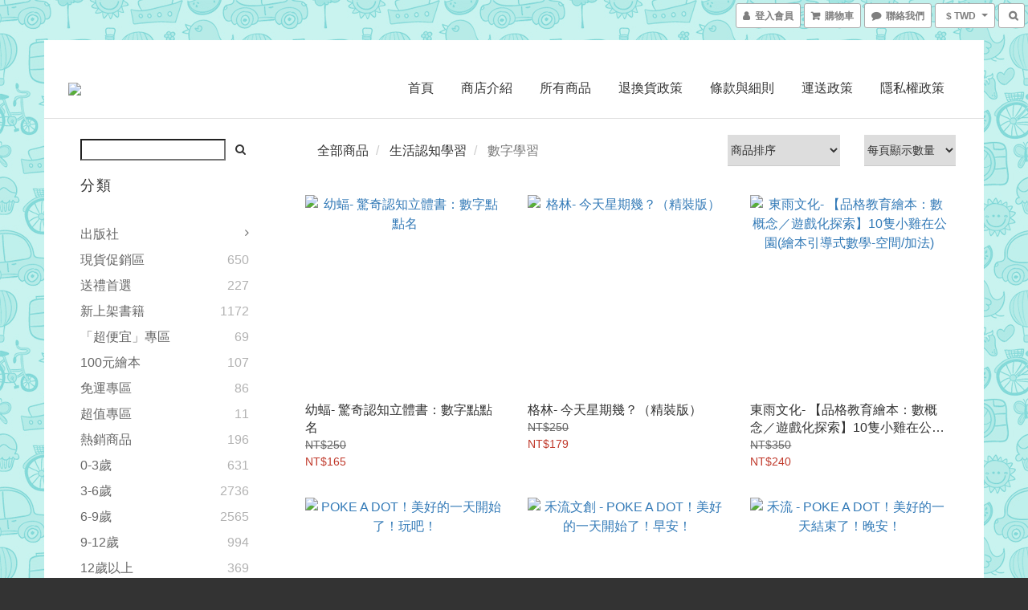

--- FILE ---
content_type: text/html; charset=utf-8
request_url: https://www.ddtbookstore.com/categories/%E6%95%B8%E5%AD%97%E5%AD%B8%E7%BF%92
body_size: 64027
content:
<!DOCTYPE html>
<html lang="zh-hant">
<head>

  
      <title>數字學習</title>

      <meta name="keywords" content="數字學習">

      <meta name="description" content="數字學習">



    <link rel="preload" href="https://cdn.shoplineapp.com/s/javascripts/currencies.js" as="script">

  <link rel="preload" href="https://cdn.shoplineapp.com/assets/fonts/fontawesome-webfont.woff2?v=4.7.0" as="font" type="font/woff2" crossorigin>




<!-- locale meta -->

<meta name="viewport" content="width=device-width, initial-scale=1.0, viewport-fit=cover">

<meta name="mobile-web-app-capable" content="yes">
<meta name="format-detection" content="telephone=no" />

<meta name="google" value="notranslate">




    <script type="application/ld+json">
    {"@context":"https://schema.org","@type":"WebSite","name":"豆豆虎童書小舖","url":"https://www.ddtbookstore.com"}
    </script>


  <link rel="shortcut icon" type="image/png" href="https://img.shoplineapp.com/media/image_clips/5fee96af0dc395002c5c11b8/original.jpeg?1609471663">

<!-- styles-->
<link rel="preconnect" href="https://fonts.gstatic.com">
<link href='https://fonts.googleapis.com/css?family=Open+Sans:300italic,400italic,600italic,700italic,800italic,400,300,600,700,800&display=swap' type='text/css' as="style" onload="this.rel='stylesheet'" />
<link href='https://fonts.googleapis.com/css?family=Source+Sans+Pro:200,300,400,600,700,900,200italic,300italic,400italic,600italic,700italic,900italic&display=swap' type='text/css' as="style" onload="this.rel='stylesheet'">
    <link rel="stylesheet" media="all" href="https://cdn.shoplineapp.com/assets/common-898e3d282d673c037e3500beff4d8e9de2ee50e01c27252b33520348e0b17da0.css" onload="" />

    <link rel="stylesheet" media="all" href="https://cdn.shoplineapp.com/assets/application-2cf2dbc52324adeef303693d883224cd4701b7a57a709b939703c1a9b0aa98b1.css" onload="" />

      <link rel="stylesheet" media="all" href="https://cdn.shoplineapp.com/assets/themes/boxed-94f68a652c1014e1d5cc0d1c8c4bcfd9df473ce712bbb249aab421ca49cbf46a.css" onload="" />






<style>
  :root {

    --cookie-consent-popup-z-index: 1000;
  }
</style>


  <link rel="stylesheet" media="all" href="https://cdn.shoplineapp.com/packs/css/intl_tel_input-0d9daf73.chunk.css" />




<!-- styles-->



<!-- GLOBAL CONTENT FOR HTML HEAD START-->
	  <link rel="stylesheet" media="all" href="https://cdn.shoplineapp.com/assets/themes/boxed.joyous-f192fb4ac91d23651865e1416f98f8d0868475ab292e0cc859bbfd88a76d805e.css" onload="" />

<!-- GLOBAL CONTENT FOR HTML HEAD END -->


    <style>
    .boxify-image {
      background-size: cover;
    }
    .boxify-image .boxify-image-wrap img,
    .boxify-image.sl-media img {
      object-fit: cover;
    }
    </style>

<!--- Site Ownership Data -->
<!--- Site Ownership Data End-->

<base href="/">

  <style>
    
  </style>
  <meta name="google-site-verification" content="mdlAiH2kB3UaBT171Y59FkEG5L0CApSSKmRfqZZ3Yto" />
<meta name="csrf-param" content="authenticity_token" />
<meta name="csrf-token" content="hCEVv8XSanTXDNwSwul09tiybIe36I/N8+sBKdCqPV89XgNbdVZ17VpKljbKX/zz31FYt3l70LMYQl+EQnBezQ==" />


<!-- Start of Criteo one tag -->
<!-- End of Criteo one tag -->

<meta name="csrf-param" content="authenticity_token" />
<meta name="csrf-token" content="jPlPp/o8jS42CDEpVBtIyH181JpBw1f8vsOET9TG1q81hllDSriSt7tOew1crcDNep/gqo9QCIJVatriRhy1PQ==" />
  
      <meta property="og:title" content="數字學習"/>

      <meta property="og:url" content="https://www.ddtbookstore.com/categories/數字學習">
      <link rel="canonical" href="https://www.ddtbookstore.com/categories/數字學習">
      <meta property="og:description" content="數字學習">

  <meta property="og:image" content="https://img.shoplineapp.com/media/image_clips/5fee968ee66bc90032de6235/original.jpeg?1609471630"/>



<script type="text/javascript">
  window.mainConfig = JSON.parse('{\"sessionId\":\"\",\"merchantId\":\"5be1bc0f2cf7f20001422505\",\"appCoreHost\":\"shoplineapp.com\",\"assetHost\":\"https://cdn.shoplineapp.com/packs/\",\"apiBaseUrl\":\"http://shoplineapp.com\",\"eventTrackApi\":\"https://events.shoplytics.com/api\",\"frontCommonsApi\":\"https://front-commons.shoplineapp.com/api\",\"appendToUrl\":\"\",\"env\":\"production\",\"merchantData\":{\"_id\":\"5be1bc0f2cf7f20001422505\",\"addon_limit_enabled\":false,\"base_country_code\":\"TW\",\"base_currency\":{\"id\":\"twd\",\"iso_code\":\"TWD\",\"alternate_symbol\":\"NT$\",\"name\":\"New Taiwan Dollar\",\"symbol_first\":true,\"subunit_to_unit\":1},\"base_currency_code\":\"TWD\",\"beta_feature_keys\":[],\"brand_home_url\":\"https://www.ddtbookstore.com\",\"checkout_setting\":{\"enable_membership_autocheck\":true,\"enable_subscription_autocheck\":false},\"current_plan_key\":\"basket\",\"current_theme_key\":\"boxed\",\"delivery_option_count\":10,\"enabled_stock_reminder\":true,\"handle\":\"ddtbookstore\",\"identifier\":\"\",\"instagram_access_token\":\"\",\"instagram_id\":\"\",\"invoice_activation\":\"active\",\"is_image_service_enabled\":true,\"mobile_logo_media_url\":\"https://img.shoplineapp.com/media/image_clips/5fee9696e66bc90026de6223/original.jpeg?1609471638\",\"name\":\"豆豆虎童書小舖\",\"order_setting\":{\"invoice_activation\":\"active\",\"current_invoice_service_provider\":\"tradevan\",\"short_message_activation\":\"inactive\",\"stock_reminder_activation\":\"true\",\"default_out_of_stock_reminder\":false,\"auto_cancel_expired_orders\":true,\"auto_revert_credit\":true,\"enabled_order_auth_expiry\":true,\"enforce_user_login_on_checkout\":false,\"enable_order_split_einvoice_reissue\":true,\"no_duplicate_uniform_invoice\":true,\"checkout_without_email\":false,\"hourly_auto_invoice\":true,\"enabled_location_id\":false,\"enabled_sf_hidden_product_name\":false,\"customer_return_order\":{\"enabled\":false,\"available_return_days\":\"7\"},\"customer_cancel_order\":{\"enabled\":false,\"auto_revert_credit\":true},\"invoice\":{\"tax_id\":\"\",\"tax_type\":\"1\"},\"invoice_tradevan\":{\"tax_id\":\"74715683\",\"oversea_tax_type\":\"2\",\"tax_type\":\"3\",\"n_p_o_b_a_n\":{\"name\":\"社團法人台灣全球兒童少年援助會\",\"code\":\"9199\",\"short_name\":\"全球兒少\",\"tax_id\":\"26899887\",\"county\":\"臺中市\"},\"source\":{\"business_group_code\":\"SL74715683\",\"business_type_code\":\"SLEC1\"},\"zero_tax_reason\":\"71\"},\"facebook_messenging\":{\"status\":\"active\"},\"status_update_sms\":{\"status\":\"deactivated\"},\"private_info_handle\":{\"enabled\":false,\"custom_fields_enabled\":false}},\"payment_method_count\":7,\"product_setting\":{\"enabled_product_review\":true,\"variation_display\":\"dropdown\",\"price_range_enabled\":false,\"enabled_pos_product_customized_price\":false,\"enabled_pos_product_price_tier\":false,\"preorder_add_to_cart_button_display\":\"depend_on_stock\"},\"promotion_setting\":{\"one_coupon_limit_enabled\":true,\"show_promotion_reminder\":true,\"show_coupon\":true,\"multi_order_discount_strategy\":\"order_or_tier_promotion\",\"order_gift_threshold_mode\":\"after_price_discounts\",\"order_free_shipping_threshold_mode\":\"after_all_discounts\",\"category_item_gift_threshold_mode\":\"before_discounts\",\"category_item_free_shipping_threshold_mode\":\"before_discounts\"},\"rollout_keys\":[\"2FA_google_authenticator\",\"3_layer_category\",\"3_layer_navigation\",\"3_layer_variation\",\"711_CB_13countries\",\"711_CB_pickup_TH\",\"711_c2b_report_v2\",\"711_cross_delivery\",\"AdminCancelRecurringSubscription_V1\",\"BasketSynchronizedToITC_V1\",\"MC_manual_order\",\"MO_Apply_Coupon_Code\",\"StaffCanBeDeleted_V1\",\"SummaryStatement_V1\",\"UTM_export\",\"UTM_register\",\"abandoned_cart_notification\",\"add_system_fontstyle\",\"add_to_cart_revamp\",\"addon_products_limit_10\",\"addon_products_limit_unlimited\",\"addon_quantity\",\"address_format_batch2\",\"address_format_jp\",\"address_format_my\",\"address_format_us\",\"address_format_vn\",\"admin_app_extension\",\"admin_clientele_profile\",\"admin_custom_domain\",\"admin_image_service\",\"admin_logistic_bank_account\",\"admin_manual_order\",\"admin_realtime\",\"admin_vietnam_dong\",\"adminapp_order_form\",\"adminapp_wa_contacts_list\",\"ads_system_new_tab\",\"adyen_my_sc\",\"affiliate_by_product\",\"affiliate_dashboard\",\"alipay_hk_sc\",\"android_pos_agent_clockin_n_out\",\"android_pos_purchase_order_partial_in_storage\",\"android_pos_save_send_receipt\",\"android_pos_v2_force_upgrade_version_1-50-0_date_2025-08-30\",\"app_categories_filtering\",\"app_multiplan\",\"app_subscription_prorated_billing\",\"apply_multi_order_discount\",\"apps_store\",\"apps_store_blog\",\"apps_store_fb_comment\",\"apps_store_wishlist\",\"appstore_free_trial\",\"archive_order_data\",\"archive_order_ui\",\"assign_products_to_category\",\"auth_flow_revamp\",\"auto_credit\",\"auto_credit_notify\",\"auto_credit_percentage\",\"auto_credit_recurring\",\"auto_reply_comment\",\"auto_save_sf_plus_address\",\"availability_buy_online_pickup_instore\",\"availability_preview_buy_online_pickup_instore\",\"back_in_stock_notify\",\"basket_comparising_link_CNY\",\"basket_comparising_link_HKD\",\"basket_comparising_link_TWD\",\"basket_invoice_field\",\"basket_pricing_page_cny\",\"basket_pricing_page_hkd\",\"basket_pricing_page_myr\",\"basket_pricing_page_sgd\",\"basket_pricing_page_thb\",\"basket_pricing_page_twd\",\"basket_pricing_page_usd\",\"basket_pricing_page_vnd\",\"basket_subscription_coupon\",\"basket_subscription_email\",\"bianco_setting\",\"bidding_select_product\",\"bing_ads\",\"birthday_format_v2\",\"block_gtm_for_lighthouse\",\"blog\",\"blog_app\",\"blog_revamp_admin\",\"blog_revamp_admin_category\",\"blog_revamp_doublewrite\",\"blog_revamp_related_products\",\"blog_revamp_shop_category\",\"blog_revamp_singleread\",\"breadcrumb\",\"broadcast_advanced_filters\",\"broadcast_analytics\",\"broadcast_clone\",\"broadcast_email_html\",\"broadcast_facebook_template\",\"broadcast_line_template\",\"broadcast_unsubscribe_email\",\"bulk_action_customer\",\"bulk_action_product\",\"bulk_assign_point\",\"bulk_import_multi_lang\",\"bulk_payment_delivery_setting\",\"bulk_printing_labels_711C2C\",\"bulk_update_dynamic_fields\",\"bulk_update_job\",\"bulk_update_new_fields\",\"bulk_update_product_download_with_filter\",\"bulk_update_tag\",\"bulk_update_tag_enhancement\",\"bundle_add_type\",\"bundle_group\",\"bundle_page\",\"bundle_pricing\",\"bundle_promotion_apply_enhancement\",\"bundle_stackable\",\"buy_button\",\"buy_now_button\",\"buyandget_promotion\",\"callback_service\",\"cancel_order_by_customer\",\"cancel_order_by_customer_v2\",\"cart_addon\",\"cart_addon_condition\",\"cart_addon_limit\",\"cart_use_product_service\",\"cart_uuid\",\"category_banner_multiple\",\"category_limit_unlimited\",\"category_sorting\",\"channel_fb\",\"channel_integration\",\"channel_line\",\"charge_shipping_fee_by_product_qty\",\"chat_widget\",\"chat_widget_facebook\",\"chat_widget_livechat\",\"checkout_membercheckbox_toggle\",\"checkout_setting\",\"cn_pricing_page_2019\",\"combine_orders_app\",\"component_h1_tag\",\"connect_new_facebookpage\",\"consolidated_billing\",\"cookie_consent\",\"country_code\",\"coupon_center_back_to_cart\",\"coupon_notification\",\"coupon_v2\",\"create_staff_revamp\",\"credit_amount_condition_hidden\",\"credit_campaign\",\"credit_condition_5_tier_ec\",\"credit_installment_payment_fee_hidden\",\"credit_point_report\",\"credit_point_triggerpoint\",\"crm_email_custom\",\"crm_notify_preview\",\"crm_sms_custom\",\"crm_sms_notify\",\"cross_shop_tracker\",\"custom_css\",\"custom_home_delivery_tw\",\"custom_notify\",\"custom_order_export\",\"customer_advanced_filter\",\"customer_coupon\",\"customer_custom_field_limit_5\",\"customer_data_secure\",\"customer_edit\",\"customer_export_v2\",\"customer_group\",\"customer_group_analysis\",\"customer_group_filter_p2\",\"customer_group_filter_p3\",\"customer_group_regenerate\",\"customer_group_sendcoupon\",\"customer_import_50000_failure_report\",\"customer_import_v2\",\"customer_import_v3\",\"customer_list\",\"customer_new_report\",\"customer_referral\",\"customer_referral_notify\",\"customer_search_match\",\"customer_tag\",\"dashboard_v2\",\"dashboard_v2_revamp\",\"date_picker_v2\",\"deep_link_support_linepay\",\"deep_link_support_payme\",\"deep_search\",\"default_theme_ultrachic\",\"delivery_time\",\"delivery_time_with_quantity\",\"design_submenu\",\"dev_center_app_store\",\"disable_footer_brand\",\"disable_old_upgrade_reminder\",\"domain_applicable\",\"doris_bien_setting\",\"dusk_setting\",\"ec_order_unlimit\",\"ecpay_expirydate\",\"ecpay_payment_gateway\",\"einvoice_bulk_update\",\"einvoice_edit\",\"einvoice_list_by_day\",\"einvoice_newlogic\",\"einvoice_tradevan\",\"email_credit_expire_notify\",\"email_custom\",\"email_member_forget_password_notify\",\"email_member_register_notify\",\"email_order_notify\",\"email_verification\",\"enable_body_script\",\"enable_calculate_api_promotion_apply\",\"enable_calculate_api_promotion_filter\",\"enable_cart_api\",\"enable_cart_service\",\"enable_corejs_splitting\",\"enable_lazysizes_image_tag\",\"enable_new_css_bundle\",\"enable_order_status_callback_revamp_for_promotion\",\"enable_order_status_callback_revamp_for_storefront\",\"enable_promotion_usage_record\",\"enable_shopjs_splitting\",\"enhanced_catalog_feed\",\"exclude_product\",\"exclude_product_v2\",\"execute_shipment_permission\",\"export_inventory_report_v2\",\"express_cart\",\"extend_reminder\",\"external_redeem_coupon\",\"facebook_ads\",\"facebook_dia\",\"facebook_line_promotion_notify\",\"facebook_login\",\"facebook_messenger_subscription\",\"facebook_notify\",\"facebook_pixel_manager\",\"fb_comment_app\",\"fb_entrance_optimization\",\"fb_feed_unlimit\",\"fb_group\",\"fb_multi_category_feed\",\"fb_offline_conversions_api\",\"fb_pixel_matching\",\"fb_pixel_v2\",\"fb_post_management\",\"fb_product_set\",\"fb_ssapi\",\"fb_sub_button\",\"fbe_oe\",\"fbe_shop\",\"fbe_v2\",\"fbe_v2_edit\",\"feature_alttag_phase1\",\"feature_alttag_phase2\",\"flash_price_campaign\",\"fm_order_receipt\",\"fmt_c2c_newlabel\",\"fmt_revision\",\"footer_builder\",\"footer_builder_new\",\"form_builder\",\"form_builder_access\",\"form_builder_user_management\",\"form_builder_v2_elements\",\"form_builder_v2_receiver\",\"form_builder_v2_report\",\"freeshipping_promotion_condition\",\"get_coupon\",\"get_promotions_by_cart\",\"gift_promotion_condition\",\"gift_shipping_promotion_discount_condition\",\"gifts_limit_10\",\"gifts_limit_unlimited\",\"gmv_revamp\",\"godaddy\",\"google_ads_api\",\"google_ads_manager\",\"google_analytics_4\",\"google_analytics_manager\",\"google_dynamic_remarketing_tag\",\"google_enhanced_conversions\",\"google_preorder_feed\",\"google_product_category_3rdlayer\",\"google_recaptcha\",\"google_remarketing_manager\",\"google_signup_login\",\"google_tag_manager\",\"gp_tw_sc\",\"group_url_bind_post_live\",\"h2_tag_phase1\",\"hct_logistics_bills_report\",\"hidden_product_p2\",\"hide_credit_point_record_balance\",\"hk_pricing_page_2019\",\"hkd_pricing_page_disabled_2020\",\"ig_browser_notify\",\"ig_live\",\"ig_login_entrance\",\"ig_new_api\",\"image_gallery\",\"image_gallery_p2\",\"image_host_by_region\",\"image_limit_100000\",\"image_limit_30000\",\"image_widget_mobile\",\"increase_variation_limit\",\"instagram_create_post\",\"instagram_post_sales\",\"instant_order_form\",\"integrated_label_711\",\"integrated_sfexpress\",\"integration_one\",\"inventory_change_reason\",\"inventory_search_v2\",\"job_api_products_export\",\"job_api_user_export\",\"job_product_import\",\"jquery_v3\",\"kingsman_v2_setting\",\"layout_engine_service_kingsman_blogs\",\"layout_engine_service_kingsman_member_center\",\"layout_engine_service_kingsman_pdp\",\"layout_engine_service_kingsman_plp\",\"layout_engine_service_kingsman_promotions\",\"line_ads_tag\",\"line_broadcast\",\"line_login\",\"line_login_mobile\",\"line_point_cpa_tag\",\"line_shopping_new_fields\",\"live_after_keyword\",\"live_announce_bids\",\"live_announce_buyer\",\"live_bidding\",\"live_bulk_checkoutlink\",\"live_bulk_edit\",\"live_checkout_notification\",\"live_checkout_notification_all\",\"live_checkout_notification_message\",\"live_comment_discount\",\"live_comment_robot\",\"live_create_product_v2\",\"live_crosspost\",\"live_dashboard_product\",\"live_event_discount\",\"live_exclusive_price\",\"live_fb_group\",\"live_fhd_video\",\"live_general_settings\",\"live_group_event\",\"live_host_panel\",\"live_ig_messenger_broadcast\",\"live_ig_product_recommend\",\"live_im_switch\",\"live_keyword_switch\",\"live_line_broadcast\",\"live_line_multidisplay\",\"live_luckydraw_enhancement\",\"live_messenger_broadcast\",\"live_order_block\",\"live_print_advanced\",\"live_product_recommend\",\"live_shopline_keyword\",\"live_stream_settings\",\"locale_revamp\",\"logistic_bill_v2_711_b2c\",\"logistic_bill_v2_711_c2c\",\"logo_favicon\",\"luckydraw_products\",\"luckydraw_qualification\",\"manual_activation\",\"manual_order\",\"manual_order_7-11\",\"manual_order_ec_to_sc\",\"manually_bind_post\",\"mc-history-instant\",\"mc_711crossborder\",\"mc_ad_tag\",\"mc_assign_message\",\"mc_auto_bind_member\",\"mc_autoreply_question\",\"mc_broadcast\",\"mc_bulk_read\",\"mc_chatbot_template\",\"mc_delete_message\",\"mc_edit_cart\",\"mc_history_instant\",\"mc_history_post\",\"mc_im\",\"mc_inbox_autoreply\",\"mc_instant_notifications\",\"mc_invoicetitle_optional\",\"mc_keyword_autotagging\",\"mc_line_broadcast\",\"mc_line_cart\",\"mc_logistics_hct\",\"mc_logistics_tcat\",\"mc_manage_blacklist\",\"mc_mark_todo\",\"mc_new_menu\",\"mc_phone_tag\",\"mc_reminder_unpaid\",\"mc_reply_pic\",\"mc_setting_message\",\"mc_setting_orderform\",\"mc_shop_message_refactor\",\"mc_sort_waitingtime\",\"mc_sort_waitingtime_new\",\"mc_tw_invoice\",\"media_gcp_upload\",\"member_center_profile_revamp\",\"member_import_notify\",\"member_info_reward\",\"member_info_reward_subscription\",\"member_password_setup_notify\",\"member_points\",\"member_points_notify\",\"member_price\",\"membership_tier_double_write\",\"membership_tier_notify\",\"membership_tiers\",\"memebr_center_point_credit_revamp\",\"menu_limit_100\",\"menu_limit_unlimited\",\"merchant_automatic_payment_setting\",\"message_center_v3\",\"message_revamp\",\"mo_remove_discount\",\"mobile_and_email_signup\",\"mobile_signup_p2\",\"modularize_address_format\",\"molpay_credit_card\",\"multi_lang\",\"multicurrency\",\"my_pricing_page_2019\",\"myapp_reauth_alert\",\"myr_pricing_page_disabled_2020\",\"new_app_subscription\",\"new_layout_for_mobile_and_pc\",\"new_onboarding_flow\",\"new_return_management\",\"new_settings_apply_all_promotion\",\"new_signup_flow\",\"new_sinopac_3d\",\"notification_custom_sending_time\",\"npb_theme_philia\",\"npb_widget_font_size_color\",\"ob_revamp\",\"ob_sgstripe\",\"ob_twecpay\",\"oceanpay\",\"old_fbe_removal\",\"onboarding_basketplan\",\"onboarding_handle\",\"one_new_filter\",\"one_page_store\",\"one_page_store_checkout\",\"one_page_store_clone\",\"one_page_store_product_set\",\"online_credit_redemption_toggle\",\"online_store_design\",\"online_store_design_setup_guide_basketplan\",\"order_add_to_cart\",\"order_archive_calculation_revamp_crm_amount\",\"order_archive_calculation_revamp_crm_member\",\"order_archive_product_testing\",\"order_archive_testing\",\"order_archive_testing_crm\",\"order_archive_testing_order_details\",\"order_archive_testing_return_order\",\"order_confirmation_slip_upload\",\"order_custom_field_limit_5\",\"order_custom_notify\",\"order_decoupling_product_revamp\",\"order_discount_stackable\",\"order_export_366day\",\"order_export_v2\",\"order_filter_shipped_date\",\"order_message_broadcast\",\"order_new_source\",\"order_promotion_split\",\"order_search_custom_field\",\"order_search_sku\",\"order_select_across_pages\",\"order_sms_notify\",\"order_split\",\"order_status_non_automation\",\"order_status_tag_color\",\"order_tag\",\"orderemail_new_logic\",\"other_custom_notify\",\"out_of_stock_order\",\"page_builder_revamp\",\"page_builder_revamp_theme_setting\",\"page_builder_section_cache_enabled\",\"page_builder_widget_accordion\",\"page_builder_widget_blog\",\"page_builder_widget_category\",\"page_builder_widget_collage\",\"page_builder_widget_countdown\",\"page_builder_widget_custom_liquid\",\"page_builder_widget_instagram\",\"page_builder_widget_product_text\",\"page_builder_widget_subscription\",\"page_builder_widget_video\",\"page_limit_unlimited\",\"page_use_product_service\",\"page_view_cache\",\"pakpobox\",\"partial_free_shipping\",\"payme\",\"payment_condition\",\"payment_fee_config\",\"payment_image\",\"payment_slip_notify\",\"paypal_upgrade\",\"pdp_image_lightbox\",\"pdp_image_lightbox_icon\",\"pending_subscription\",\"philia_setting\",\"pickup_remember_store\",\"plp_label_wording\",\"plp_product_seourl\",\"plp_variation_selector\",\"point_campaign\",\"point_redeem_to_cash\",\"pos_only_product_settings\",\"pos_retail_store_price\",\"pos_setup_guide_basketplan\",\"post_cancel_connect\",\"post_commerce_stack_comment\",\"post_fanpage_luckydraw\",\"post_fb_group\",\"post_general_setting\",\"post_lock_pd\",\"post_sales_dashboard\",\"postsale_auto_reply\",\"postsale_create_post\",\"postsale_ig_auto_reply\",\"postsales_connect_multiple_posts\",\"preorder_limit\",\"preset_publish\",\"product_available_time\",\"product_cost_permission\",\"product_feed_info\",\"product_feed_manager_availability\",\"product_feed_revamp\",\"product_index_v2\",\"product_info\",\"product_limit_1000\",\"product_limit_unlimited\",\"product_log_v2\",\"product_page_limit_10\",\"product_quantity_update\",\"product_recommendation_abtesting\",\"product_revamp_doublewrite\",\"product_revamp_singleread\",\"product_review_import\",\"product_review_import_installable\",\"product_review_plp\",\"product_review_reward\",\"product_search\",\"product_set_revamp\",\"product_set_v2_enhancement\",\"product_summary\",\"promotion_blacklist\",\"promotion_filter_by_date\",\"promotion_first_purchase\",\"promotion_hour\",\"promotion_limit_100\",\"promotion_limit_unlimited\",\"promotion_minitem\",\"promotion_page\",\"promotion_page_reminder\",\"promotion_page_seo_button\",\"promotion_record_archive_test\",\"promotion_reminder\",\"purchase_limit_campaign\",\"quick_answer\",\"recaptcha_reset_pw\",\"redirect_301_settings\",\"rejected_bill_reminder\",\"remove_fblike_sc\",\"rep_download_log_ip_identity\",\"repay_cookie\",\"replace_janus_interface\",\"replace_lms_old_oa_interface\",\"reports\",\"revert_credit\",\"revert_credit_p2\",\"revert_credit_status\",\"sales_dashboard\",\"sangria_setting\",\"sc_advanced_keyword\",\"sc_alipay_standard\",\"sc_atm\",\"sc_auto_bind_member\",\"sc_autodetect_address\",\"sc_autodetect_paymentslip\",\"sc_autoreply_icebreaker\",\"sc_clearcart\",\"sc_clearcart_all\",\"sc_comment_label\",\"sc_comment_list\",\"sc_conversations_statistics_sunset\",\"sc_download_adminapp\",\"sc_group_pm_commentid\",\"sc_group_webhook\",\"sc_intercom\",\"sc_list_search\",\"sc_mo_711emap\",\"sc_outstock_msg\",\"sc_overall_statistics_api_v3\",\"sc_pickup\",\"sc_product_set\",\"sc_product_variation\",\"sc_slp_subscription_promotion\",\"sc_standard\",\"sc_store_pickup\",\"sc_wa_message_report\",\"scheduled_home_page\",\"search_function_image_gallery\",\"security_center\",\"select_all_customer\",\"select_all_inventory\",\"send_coupon_notification\",\"session_expiration_period\",\"setup_guide_basketplan\",\"sfexpress_centre\",\"sfexpress_eflocker\",\"sfexpress_service\",\"sfexpress_store\",\"sg_onboarding_currency\",\"share_cart_link\",\"shop_builder_plp\",\"shop_category_filter\",\"shop_category_filter_bulk_action\",\"shop_product_search_rate_limit\",\"shop_related_recaptcha\",\"shop_template_advanced_setting\",\"shopback_cashback\",\"shopline_captcha\",\"shopline_email_captcha\",\"shopline_product_reviews\",\"shoplytics_api_ordersales_v4\",\"shoplytics_api_psa_wide_table\",\"shoplytics_benchmark\",\"shoplytics_broadcast_api_v3\",\"shoplytics_channel_store_permission\",\"shoplytics_credit_analysis\",\"shoplytics_customer_refactor_api_v3\",\"shoplytics_date_picker_v2\",\"shoplytics_event_realtime_refactor_api_v3\",\"shoplytics_events_api_v3\",\"shoplytics_export_flex\",\"shoplytics_homepage_v2\",\"shoplytics_invoices_api_v3\",\"shoplytics_lite\",\"shoplytics_membership_tier_growth\",\"shoplytics_orders_api_v3\",\"shoplytics_ordersales_v3\",\"shoplytics_payments_api_v3\",\"shoplytics_pro\",\"shoplytics_product_revamp_api_v3\",\"shoplytics_promotions_api_v3\",\"shoplytics_psa_multi_stores_export\",\"shoplytics_psa_sub_categories\",\"shoplytics_rfim_enhancement_v3\",\"shoplytics_session_metrics\",\"shoplytics_staff_api_v3\",\"shoplytics_to_hd\",\"shopping_session_enabled\",\"signin_register_revamp\",\"skya_setting\",\"sl_admin_inventory_count\",\"sl_admin_inventory_transfer\",\"sl_admin_purchase_order\",\"sl_admin_supplier\",\"sl_logistics_bulk_action\",\"sl_logistics_fmt_freeze\",\"sl_logistics_modularize\",\"sl_payment_alipay\",\"sl_payment_cc\",\"sl_payment_standard_v2\",\"sl_payment_type_check\",\"sl_payments_apple_pay\",\"sl_payments_cc_promo\",\"sl_payments_my_cc\",\"sl_payments_my_fpx\",\"sl_payments_sg_cc\",\"sl_payments_tw_cc\",\"sl_pixel_feed\",\"sl_pos\",\"sl_pos_SHOPLINE_Payments_tw\",\"sl_pos_admin\",\"sl_pos_admin_cancel_order\",\"sl_pos_admin_delete_order\",\"sl_pos_admin_inventory_transfer\",\"sl_pos_admin_order_archive_testing\",\"sl_pos_admin_purchase_order\",\"sl_pos_admin_register_shift\",\"sl_pos_admin_staff\",\"sl_pos_agent_by_channel\",\"sl_pos_agent_clockin_n_out\",\"sl_pos_agent_performance\",\"sl_pos_android_A4_printer\",\"sl_pos_android_check_cart_items_with_local_db\",\"sl_pos_android_order_reduction\",\"sl_pos_android_receipt_enhancement\",\"sl_pos_app_order_archive_testing\",\"sl_pos_app_transaction_filter_enhance\",\"sl_pos_apps_store\",\"sl_pos_bugfender_log_reduction\",\"sl_pos_bulk_import_update_enhancement\",\"sl_pos_check_duplicate_create_order\",\"sl_pos_claim_coupon\",\"sl_pos_convert_order_to_cart_by_snapshot\",\"sl_pos_credit_redeem\",\"sl_pos_customerID_duplicate_check\",\"sl_pos_customer_info_enhancement\",\"sl_pos_customer_product_preference\",\"sl_pos_customized_price\",\"sl_pos_disable_touchid_unlock\",\"sl_pos_discount\",\"sl_pos_einvoice_alert\",\"sl_pos_einvoice_refactor\",\"sl_pos_feature_permission\",\"sl_pos_force_upgrade_1-109-0\",\"sl_pos_force_upgrade_1-110-1\",\"sl_pos_free_gifts_promotion\",\"sl_pos_from_Swift_to_OC\",\"sl_pos_iOS_A4_printer\",\"sl_pos_iOS_app_transaction_filter_enhance\",\"sl_pos_iOS_cashier_revamp_cart\",\"sl_pos_iOS_cashier_revamp_product_list\",\"sl_pos_iPadOS_version_upgrade_remind_16_0_0\",\"sl_pos_initiate_couchbase\",\"sl_pos_inventory_count\",\"sl_pos_inventory_count_difference_reason\",\"sl_pos_inventory_count_for_selected_products\",\"sl_pos_inventory_feature_module\",\"sl_pos_inventory_transfer_app_can_create_note_date\",\"sl_pos_inventory_transfer_insert_enhancement\",\"sl_pos_inventory_transfer_request\",\"sl_pos_invoice_carrier_scan\",\"sl_pos_invoice_product_name_filter\",\"sl_pos_invoice_swiftUI_revamp\",\"sl_pos_invoice_toast_show\",\"sl_pos_ios_receipt_info_enhancement\",\"sl_pos_ios_small_label_enhancement\",\"sl_pos_ios_version_upgrade_remind\",\"sl_pos_itc\",\"sl_pos_logo_terms_and_condition\",\"sl_pos_member_points\",\"sl_pos_member_price\",\"sl_pos_multiple_payments\",\"sl_pos_new_report_customer_analysis\",\"sl_pos_new_report_daily_payment_methods\",\"sl_pos_new_report_overview\",\"sl_pos_new_report_product_preorder\",\"sl_pos_new_report_transaction_detail\",\"sl_pos_no_minimum_age\",\"sl_pos_one_einvoice_setting\",\"sl_pos_order_reduction\",\"sl_pos_order_refactor_admin\",\"sl_pos_order_upload_using_pos_service\",\"sl_pos_partial_return\",\"sl_pos_password_setting_refactor\",\"sl_pos_payment\",\"sl_pos_payment_method_picture\",\"sl_pos_payment_method_prioritized_and_hidden\",\"sl_pos_payoff_preorder\",\"sl_pos_pin_products\",\"sl_pos_price_by_channel\",\"sl_pos_product_add_to_cart_refactor\",\"sl_pos_product_set\",\"sl_pos_product_variation_ui\",\"sl_pos_promotion\",\"sl_pos_promotion_by_channel\",\"sl_pos_purchase_order_onlinestore\",\"sl_pos_purchase_order_partial_in_storage\",\"sl_pos_receipt_enhancement\",\"sl_pos_receipt_information\",\"sl_pos_receipt_preorder_return_enhancement\",\"sl_pos_receipt_setting_by_channel\",\"sl_pos_receipt_swiftUI_revamp\",\"sl_pos_register_shift\",\"sl_pos_report_shoplytics_psi\",\"sl_pos_revert_credit\",\"sl_pos_save_send_receipt\",\"sl_pos_shopline_payment_invoice_new_flow\",\"sl_pos_show_coupon\",\"sl_pos_stock_refactor\",\"sl_pos_supplier_refactor\",\"sl_pos_terminal_bills\",\"sl_pos_terminal_settlement\",\"sl_pos_terminal_tw\",\"sl_pos_toast_revamp\",\"sl_pos_transaction_conflict\",\"sl_pos_transaction_view_admin\",\"sl_pos_transfer_onlinestore\",\"sl_pos_user_permission\",\"sl_pos_variation_setting_refactor\",\"sl_purchase_order_search_create_enhancement\",\"slp_bank_promotion\",\"slp_product_subscription\",\"slp_remember_credit_card\",\"slp_swap\",\"smart_omo_appstore\",\"smart_omo_credits\",\"smart_omo_customer_tag_note\",\"smart_omo_express_cart\",\"smart_omo_points\",\"smart_omo_redeem_coupon\",\"smart_omo_send_coupon\",\"smart_omo_show_coupon\",\"smart_product_recommendation\",\"smart_product_recommendation_plus\",\"smart_product_recommendation_regular\",\"smart_recommended_related_products\",\"sms_custom\",\"sms_with_shop_name\",\"social_channel_revamp\",\"social_channel_user\",\"social_name_in_order\",\"split_order_applied_creditpoint\",\"sso_lang_th\",\"sso_lang_vi\",\"staff_elasticsearch\",\"staff_limit_5\",\"staff_service_migration\",\"static_resource_host_by_region\",\"stop_slp_approvedemail\",\"store_crm_pwa\",\"store_pick_up\",\"store_referral_export_import\",\"store_referral_setting\",\"storefront_app_extension\",\"storefront_return\",\"stripe_3d_secure\",\"stripe_3ds_cny\",\"stripe_3ds_hkd\",\"stripe_3ds_myr\",\"stripe_3ds_sgd\",\"stripe_3ds_thb\",\"stripe_3ds_usd\",\"stripe_3ds_vnd\",\"stripe_google_pay\",\"stripe_payment_intents\",\"stripe_radar\",\"stripe_subscription_my_account\",\"structured_data\",\"sub_sgstripe\",\"subscription_config_edit\",\"subscription_config_edit_delivery_payment\",\"subscription_currency\",\"tappay_3D_secure\",\"tappay_sdk_v2_3_2\",\"tappay_sdk_v3\",\"tax_inclusive_setting\",\"taxes_settings\",\"tcat_711pickup_sl_logisitics\",\"tcat_logistics_bills_report\",\"tcat_newlabel\",\"th_pricing_page_2020\",\"thb_pricing_page_disabled_2020\",\"theme_bianco\",\"theme_doris_bien\",\"theme_kingsman_v2\",\"theme_level_3\",\"theme_sangria\",\"theme_ultrachic\",\"tier_birthday_credit\",\"tier_member_points\",\"tier_member_price\",\"tier_reward_app_availability\",\"tier_reward_app_p2\",\"tier_reward_credit\",\"tnc-checkbox\",\"toggle_mobile_category\",\"tw_app_shopback_cashback\",\"tw_fm_sms\",\"tw_pricing_page_2019\",\"tw_stripe_subscription\",\"twd_pricing_page_disabled_2020\",\"uc_integration\",\"uc_v2_endpoints\",\"ultra_setting\",\"unified_admin\",\"use_ngram_for_order_search\",\"user_center_social_channel\",\"user_credits\",\"variant_image_selector\",\"variant_saleprice_cost_weight\",\"variation_label_swatches\",\"varm_setting\",\"vn_pricing_page_2020\",\"vnd_pricing_page_disabled_2020\",\"whatsapp_extension\",\"whatsapp_order_form\",\"whatsapp_orderstatus_toggle\",\"wishlist_app\",\"yahoo_dot\",\"zotabox_installable\"],\"shop_default_home_url\":\"https://ddtbookstore.shoplineapp.com\",\"shop_status\":\"open\",\"show_sold_out\":true,\"sl_payment_merchant_id\":\"1403916827175819264\",\"supported_languages\":[\"en\",\"zh-hant\"],\"tags\":[\"book\"],\"time_zone\":\"Asia/Taipei\",\"updated_at\":\"2026-01-29T09:50:18.085Z\",\"user_setting\":{\"_id\":\"5be1bc0fc95ff90015f39245\",\"created_at\":\"2018-11-06T16:06:39.436Z\",\"data\":{\"general_fields\":[{\"type\":\"gender\",\"options\":{\"order\":{\"include\":\"false\",\"required\":\"false\"},\"signup\":{\"include\":\"true\",\"required\":\"true\"},\"profile\":{\"include\":\"true\",\"required\":\"true\"}}},{\"type\":\"birthday\",\"options\":{\"order\":{\"include\":\"false\",\"required\":\"false\"},\"signup\":{\"include\":\"true\",\"required\":\"true\"},\"profile\":{\"include\":\"true\",\"required\":\"true\"}}}],\"minimum_age_limit\":\"13\",\"custom_fields\":[{\"type\":\"text\",\"name_translations\":{\"zh-hant\":\"地址\"},\"options\":{\"order\":{\"include\":\"true\",\"required\":\"false\"},\"signup\":{\"include\":\"true\",\"required\":\"true\"},\"profile\":{\"include\":\"true\",\"required\":\"true\"}},\"field_id\":\"5cc7e66897471a003bec9059\",\"member_info_reward\":\"true\"},{\"type\":\"text\",\"name_translations\":{\"zh-hant\":\"連絡電話\"},\"options\":{\"order\":{\"include\":\"true\",\"required\":\"true\"},\"signup\":{\"include\":\"true\",\"required\":\"true\"},\"profile\":{\"include\":\"true\",\"required\":\"true\"}},\"field_id\":\"5cc7e66897471a003bec905a\",\"member_info_reward\":\"true\"}],\"signup_method\":\"email_and_mobile\",\"sms_verification\":{\"status\":\"true\",\"supported_countries\":[\"*\"]},\"facebook_login\":{\"status\":\"active\",\"app_id\":\"359944371299462\"},\"google_login\":{\"status\":\"inactive\",\"client_id\":\"\",\"client_secret\":\"\"},\"enable_facebook_comment\":{\"status\":\"active\"},\"facebook_comment\":\"\",\"line_login\":\"\",\"recaptcha_signup\":{\"status\":\"false\",\"site_key\":\"6Ld18aAUAAAAAKOkBdmI3MYUKzdTTyn9UrQ6nJ4o\"},\"email_verification\":{\"status\":\"true\"},\"login_with_verification\":{\"status\":\"false\"},\"upgrade_reminder\":{\"status\":\"active\"},\"enable_member_point\":false,\"enable_user_credit\":true,\"birthday_format\":\"YYYY/MM/DD\",\"send_birthday_credit_period\":\"daily\",\"member_info_reward\":{\"enabled\":true,\"reward_on\":[\"name\",\"email\",\"mobile_phone\",\"birthday\",\"gender\"],\"subscription_reward_on\":[\"email\"],\"coupons\":{\"enabled\":false,\"promotion_ids\":[]}},\"enable_age_policy\":false,\"force_complete_info\":false,\"member_info_reward_credit\":{\"sms\":{\"status\":\"active\"},\"email\":{\"status\":\"active\"},\"line_mes_api\":{\"status\":\"inactive\"}}},\"item_type\":\"\",\"key\":\"users\",\"name\":null,\"owner_id\":\"5be1bc0f2cf7f20001422505\",\"owner_type\":\"Merchant\",\"publish_status\":\"published\",\"status\":\"active\",\"updated_at\":\"2025-07-29T06:23:51.131Z\",\"value\":null}},\"localeData\":{\"loadedLanguage\":{\"name\":\"繁體中文\",\"code\":\"zh-hant\"},\"supportedLocales\":[{\"name\":\"English\",\"code\":\"en\"},{\"name\":\"繁體中文\",\"code\":\"zh-hant\"}]},\"currentUser\":null,\"themeSettings\":{\"theme_color\":\"simple.green\",\"header_mode\":\"left\",\"categories_collapsed\":true,\"mobile_categories_collapsed\":true,\"image_fill\":true,\"hide_language_selector\":true,\"is_multicurrency_enabled\":true,\"show_promotions_on_product\":true,\"enabled_quick_cart\":true,\"opens_in_new_tab\":true,\"enabled_wish_list\":true,\"category_page\":\"24\",\"mobile_categories_removed\":false,\"buy_now_button\":{\"enabled\":false,\"color\":\"fb7813\"},\"enable_gdpr_cookies_banner\":false,\"plp_wishlist\":false,\"variation_image_selector_enabled\":false,\"variation_image_selector_variation\":1,\"plp_variation_selector\":{\"enabled\":false,\"show_variation\":1},\"background_pattern\":\"boxed.joyous\"},\"isMultiCurrencyEnabled\":true,\"features\":{\"plans\":{\"free\":{\"member_price\":false,\"cart_addon\":false,\"google_analytics_ecommerce\":false,\"membership\":false,\"shopline_logo\":true,\"user_credit\":{\"manaul\":false,\"auto\":false},\"variant_image_selector\":false},\"standard\":{\"member_price\":false,\"cart_addon\":false,\"google_analytics_ecommerce\":false,\"membership\":false,\"shopline_logo\":true,\"user_credit\":{\"manaul\":false,\"auto\":false},\"variant_image_selector\":false},\"starter\":{\"member_price\":false,\"cart_addon\":false,\"google_analytics_ecommerce\":false,\"membership\":false,\"shopline_logo\":true,\"user_credit\":{\"manaul\":false,\"auto\":false},\"variant_image_selector\":false},\"pro\":{\"member_price\":false,\"cart_addon\":false,\"google_analytics_ecommerce\":false,\"membership\":false,\"shopline_logo\":false,\"user_credit\":{\"manaul\":false,\"auto\":false},\"variant_image_selector\":false},\"business\":{\"member_price\":false,\"cart_addon\":false,\"google_analytics_ecommerce\":true,\"membership\":true,\"shopline_logo\":false,\"user_credit\":{\"manaul\":false,\"auto\":false},\"facebook_comments_plugin\":true,\"variant_image_selector\":false},\"basic\":{\"member_price\":false,\"cart_addon\":false,\"google_analytics_ecommerce\":false,\"membership\":false,\"shopline_logo\":false,\"user_credit\":{\"manaul\":false,\"auto\":false},\"variant_image_selector\":false},\"basic2018\":{\"member_price\":false,\"cart_addon\":false,\"google_analytics_ecommerce\":false,\"membership\":false,\"shopline_logo\":true,\"user_credit\":{\"manaul\":false,\"auto\":false},\"variant_image_selector\":false},\"sc\":{\"member_price\":false,\"cart_addon\":false,\"google_analytics_ecommerce\":true,\"membership\":false,\"shopline_logo\":true,\"user_credit\":{\"manaul\":false,\"auto\":false},\"facebook_comments_plugin\":true,\"facebook_chat_plugin\":true,\"variant_image_selector\":false},\"advanced\":{\"member_price\":false,\"cart_addon\":false,\"google_analytics_ecommerce\":true,\"membership\":false,\"shopline_logo\":false,\"user_credit\":{\"manaul\":false,\"auto\":false},\"facebook_comments_plugin\":true,\"facebook_chat_plugin\":true,\"variant_image_selector\":false},\"premium\":{\"member_price\":true,\"cart_addon\":true,\"google_analytics_ecommerce\":true,\"membership\":true,\"shopline_logo\":false,\"user_credit\":{\"manaul\":true,\"auto\":true},\"google_dynamic_remarketing\":true,\"facebook_comments_plugin\":true,\"facebook_chat_plugin\":true,\"wish_list\":true,\"facebook_messenger_subscription\":true,\"product_feed\":true,\"express_checkout\":true,\"variant_image_selector\":true},\"enterprise\":{\"member_price\":true,\"cart_addon\":true,\"google_analytics_ecommerce\":true,\"membership\":true,\"shopline_logo\":false,\"user_credit\":{\"manaul\":true,\"auto\":true},\"google_dynamic_remarketing\":true,\"facebook_comments_plugin\":true,\"facebook_chat_plugin\":true,\"wish_list\":true,\"facebook_messenger_subscription\":true,\"product_feed\":true,\"express_checkout\":true,\"variant_image_selector\":true},\"crossborder\":{\"member_price\":true,\"cart_addon\":true,\"google_analytics_ecommerce\":true,\"membership\":true,\"shopline_logo\":false,\"user_credit\":{\"manaul\":true,\"auto\":true},\"google_dynamic_remarketing\":true,\"facebook_comments_plugin\":true,\"facebook_chat_plugin\":true,\"wish_list\":true,\"facebook_messenger_subscription\":true,\"product_feed\":true,\"express_checkout\":true,\"variant_image_selector\":true},\"o2o\":{\"member_price\":true,\"cart_addon\":true,\"google_analytics_ecommerce\":true,\"membership\":true,\"shopline_logo\":false,\"user_credit\":{\"manaul\":true,\"auto\":true},\"google_dynamic_remarketing\":true,\"facebook_comments_plugin\":true,\"facebook_chat_plugin\":true,\"wish_list\":true,\"facebook_messenger_subscription\":true,\"product_feed\":true,\"express_checkout\":true,\"subscription_product\":true,\"variant_image_selector\":true}}},\"requestCountry\":\"US\",\"trackerEventData\":{\"Category ID\":\"5ceb10f7a0b4528f3e2dc90a\"},\"isRecaptchaEnabled\":false,\"isRecaptchaEnterprise\":true,\"recaptchaEnterpriseSiteKey\":\"6LeMcv0hAAAAADjAJkgZLpvEiuc6migO0KyLEadr\",\"recaptchaEnterpriseCheckboxSiteKey\":\"6LfQVEEoAAAAAAzllcvUxDYhfywH7-aY52nsJ2cK\",\"recaptchaSiteKey\":\"6LeMcv0hAAAAADjAJkgZLpvEiuc6migO0KyLEadr\",\"currencyData\":{\"supportedCurrencies\":[{\"name\":\"$ HKD\",\"symbol\":\"$\",\"iso_code\":\"hkd\"},{\"name\":\"P MOP\",\"symbol\":\"P\",\"iso_code\":\"mop\"},{\"name\":\"¥ CNY\",\"symbol\":\"¥\",\"iso_code\":\"cny\"},{\"name\":\"$ TWD\",\"symbol\":\"$\",\"iso_code\":\"twd\"},{\"name\":\"$ USD\",\"symbol\":\"$\",\"iso_code\":\"usd\"},{\"name\":\"$ SGD\",\"symbol\":\"$\",\"iso_code\":\"sgd\"},{\"name\":\"€ EUR\",\"symbol\":\"€\",\"iso_code\":\"eur\"},{\"name\":\"$ AUD\",\"symbol\":\"$\",\"iso_code\":\"aud\"},{\"name\":\"£ GBP\",\"symbol\":\"£\",\"iso_code\":\"gbp\"},{\"name\":\"₱ PHP\",\"symbol\":\"₱\",\"iso_code\":\"php\"},{\"name\":\"RM MYR\",\"symbol\":\"RM\",\"iso_code\":\"myr\"},{\"name\":\"฿ THB\",\"symbol\":\"฿\",\"iso_code\":\"thb\"},{\"name\":\"د.إ AED\",\"symbol\":\"د.إ\",\"iso_code\":\"aed\"},{\"name\":\"¥ JPY\",\"symbol\":\"¥\",\"iso_code\":\"jpy\"},{\"name\":\"$ BND\",\"symbol\":\"$\",\"iso_code\":\"bnd\"},{\"name\":\"₩ KRW\",\"symbol\":\"₩\",\"iso_code\":\"krw\"},{\"name\":\"Rp IDR\",\"symbol\":\"Rp\",\"iso_code\":\"idr\"},{\"name\":\"₫ VND\",\"symbol\":\"₫\",\"iso_code\":\"vnd\"},{\"name\":\"$ CAD\",\"symbol\":\"$\",\"iso_code\":\"cad\"}],\"requestCountryCurrencyCode\":\"TWD\"},\"previousUrl\":\"\",\"checkoutLandingPath\":\"/cart\",\"webpSupported\":true,\"pageType\":\"products-index\",\"paypalCnClientId\":\"AYVtr8kMzEyRCw725vQM_-hheFyo1FuWeaup4KPSvU1gg44L-NG5e2PNcwGnMo2MLCzGRg4eVHJhuqBP\",\"efoxPayVersion\":\"1.0.60\",\"universalPaymentSDKUrl\":\"https://cdn.myshopline.com\",\"shoplinePaymentCashierSDKUrl\":\"https://cdn.myshopline.com/pay/paymentElement/1.7.1/index.js\",\"shoplinePaymentV2Env\":\"prod\",\"shoplinePaymentGatewayEnv\":\"prod\",\"currentPath\":\"/categories/%E6%95%B8%E5%AD%97%E5%AD%B8%E7%BF%92\",\"isExceedCartLimitation\":null,\"familyMartEnv\":\"prod\",\"familyMartConfig\":{\"cvsname\":\"familymart.shoplineapp.com\"},\"familyMartFrozenConfig\":{\"cvsname\":\"familymartfreeze.shoplineapp.com\",\"cvslink\":\"https://familymartfreeze.shoplineapp.com/familymart_freeze_callback\",\"emap\":\"https://ecmfme.map.com.tw/ReceiveOrderInfo.aspx\"},\"pageIdentifier\":\"category\",\"staticResourceHost\":\"https://static.shoplineapp.com/\",\"facebookAppId\":\"467428936681900\",\"facebookSdkVersion\":\"v2.7\",\"criteoAccountId\":null,\"criteoEmail\":null,\"shoplineCaptchaEnv\":\"prod\",\"shoplineCaptchaPublicKey\":\"MIGfMA0GCSqGSIb3DQEBAQUAA4GNADCBiQKBgQCUXpOVJR72RcVR8To9lTILfKJnfTp+f69D2azJDN5U9FqcZhdYfrBegVRKxuhkwdn1uu6Er9PWV4Tp8tRuHYnlU+U72NRpb0S3fmToXL3KMKw/4qu2B3EWtxeh/6GPh3leTvMteZpGRntMVmJCJdS8PY1CG0w6QzZZ5raGKXQc2QIDAQAB\",\"defaultBlockedSmsCountries\":\"PS,MG,KE,AO,KG,UG,AZ,ZW,TJ,NG,GT,DZ,BD,BY,AF,LK,MA,EH,MM,EG,LV,OM,LT,UA,RU,KZ,KH,LY,ML,MW,IR,EE\"}');
</script>

  <script
    src="https://browser.sentry-cdn.com/6.8.0/bundle.tracing.min.js"
    integrity="sha384-PEpz3oi70IBfja8491RPjqj38s8lBU9qHRh+tBurFb6XNetbdvlRXlshYnKzMB0U"
    crossorigin="anonymous"
    defer
  ></script>
  <script
    src="https://browser.sentry-cdn.com/6.8.0/captureconsole.min.js"
    integrity="sha384-FJ5n80A08NroQF9DJzikUUhiCaQT2rTIYeJyHytczDDbIiejfcCzBR5lQK4AnmVt"
    crossorigin="anonymous"
    defer
  ></script>

<script>
  function sriOnError (event) {
    if (window.Sentry) window.Sentry.captureException(event);

    var script = document.createElement('script');
    var srcDomain = new URL(this.src).origin;
    script.src = this.src.replace(srcDomain, '');
    if (this.defer) script.setAttribute("defer", "defer");
    document.getElementsByTagName('head')[0].insertBefore(script, null);
  }
</script>

<script>window.lazySizesConfig={},Object.assign(window.lazySizesConfig,{lazyClass:"sl-lazy",loadingClass:"sl-lazyloading",loadedClass:"sl-lazyloaded",preloadClass:"sl-lazypreload",errorClass:"sl-lazyerror",iframeLoadMode:"1",loadHidden:!1});</script>
<script>!function(e,t){var a=t(e,e.document,Date);e.lazySizes=a,"object"==typeof module&&module.exports&&(module.exports=a)}("undefined"!=typeof window?window:{},function(e,t,a){"use strict";var n,i;if(function(){var t,a={lazyClass:"lazyload",loadedClass:"lazyloaded",loadingClass:"lazyloading",preloadClass:"lazypreload",errorClass:"lazyerror",autosizesClass:"lazyautosizes",fastLoadedClass:"ls-is-cached",iframeLoadMode:0,srcAttr:"data-src",srcsetAttr:"data-srcset",sizesAttr:"data-sizes",minSize:40,customMedia:{},init:!0,expFactor:1.5,hFac:.8,loadMode:2,loadHidden:!0,ricTimeout:0,throttleDelay:125};for(t in i=e.lazySizesConfig||e.lazysizesConfig||{},a)t in i||(i[t]=a[t])}(),!t||!t.getElementsByClassName)return{init:function(){},cfg:i,noSupport:!0};var s,o,r,l,c,d,u,f,m,y,h,z,g,v,p,C,b,A,E,_,w,M,N,x,L,W,S,B,T,F,R,D,k,H,O,P,$,q,I,U,j,G,J,K,Q,V=t.documentElement,X=e.HTMLPictureElement,Y="addEventListener",Z="getAttribute",ee=e[Y].bind(e),te=e.setTimeout,ae=e.requestAnimationFrame||te,ne=e.requestIdleCallback,ie=/^picture$/i,se=["load","error","lazyincluded","_lazyloaded"],oe={},re=Array.prototype.forEach,le=function(e,t){return oe[t]||(oe[t]=new RegExp("(\\s|^)"+t+"(\\s|$)")),oe[t].test(e[Z]("class")||"")&&oe[t]},ce=function(e,t){le(e,t)||e.setAttribute("class",(e[Z]("class")||"").trim()+" "+t)},de=function(e,t){var a;(a=le(e,t))&&e.setAttribute("class",(e[Z]("class")||"").replace(a," "))},ue=function(e,t,a){var n=a?Y:"removeEventListener";a&&ue(e,t),se.forEach(function(a){e[n](a,t)})},fe=function(e,a,i,s,o){var r=t.createEvent("Event");return i||(i={}),i.instance=n,r.initEvent(a,!s,!o),r.detail=i,e.dispatchEvent(r),r},me=function(t,a){var n;!X&&(n=e.picturefill||i.pf)?(a&&a.src&&!t[Z]("srcset")&&t.setAttribute("srcset",a.src),n({reevaluate:!0,elements:[t]})):a&&a.src&&(t.src=a.src)},ye=function(e,t){return(getComputedStyle(e,null)||{})[t]},he=function(e,t,a){for(a=a||e.offsetWidth;a<i.minSize&&t&&!e._lazysizesWidth;)a=t.offsetWidth,t=t.parentNode;return a},ze=(l=[],c=r=[],d=function(){var e=c;for(c=r.length?l:r,s=!0,o=!1;e.length;)e.shift()();s=!1},u=function(e,a){s&&!a?e.apply(this,arguments):(c.push(e),o||(o=!0,(t.hidden?te:ae)(d)))},u._lsFlush=d,u),ge=function(e,t){return t?function(){ze(e)}:function(){var t=this,a=arguments;ze(function(){e.apply(t,a)})}},ve=function(e){var t,n=0,s=i.throttleDelay,o=i.ricTimeout,r=function(){t=!1,n=a.now(),e()},l=ne&&o>49?function(){ne(r,{timeout:o}),o!==i.ricTimeout&&(o=i.ricTimeout)}:ge(function(){te(r)},!0);return function(e){var i;(e=!0===e)&&(o=33),t||(t=!0,(i=s-(a.now()-n))<0&&(i=0),e||i<9?l():te(l,i))}},pe=function(e){var t,n,i=99,s=function(){t=null,e()},o=function(){var e=a.now()-n;e<i?te(o,i-e):(ne||s)(s)};return function(){n=a.now(),t||(t=te(o,i))}},Ce=(_=/^img$/i,w=/^iframe$/i,M="onscroll"in e&&!/(gle|ing)bot/.test(navigator.userAgent),N=0,x=0,L=0,W=-1,S=function(e){L--,(!e||L<0||!e.target)&&(L=0)},B=function(e){return null==E&&(E="hidden"==ye(t.body,"visibility")),E||!("hidden"==ye(e.parentNode,"visibility")&&"hidden"==ye(e,"visibility"))},T=function(e,a){var n,i=e,s=B(e);for(p-=a,A+=a,C-=a,b+=a;s&&(i=i.offsetParent)&&i!=t.body&&i!=V;)(s=(ye(i,"opacity")||1)>0)&&"visible"!=ye(i,"overflow")&&(n=i.getBoundingClientRect(),s=b>n.left&&C<n.right&&A>n.top-1&&p<n.bottom+1);return s},R=ve(F=function(){var e,a,s,o,r,l,c,d,u,y,z,_,w=n.elements;if(n.extraElements&&n.extraElements.length>0&&(w=Array.from(w).concat(n.extraElements)),(h=i.loadMode)&&L<8&&(e=w.length)){for(a=0,W++;a<e;a++)if(w[a]&&!w[a]._lazyRace)if(!M||n.prematureUnveil&&n.prematureUnveil(w[a]))q(w[a]);else if((d=w[a][Z]("data-expand"))&&(l=1*d)||(l=x),y||(y=!i.expand||i.expand<1?V.clientHeight>500&&V.clientWidth>500?500:370:i.expand,n._defEx=y,z=y*i.expFactor,_=i.hFac,E=null,x<z&&L<1&&W>2&&h>2&&!t.hidden?(x=z,W=0):x=h>1&&W>1&&L<6?y:N),u!==l&&(g=innerWidth+l*_,v=innerHeight+l,c=-1*l,u=l),s=w[a].getBoundingClientRect(),(A=s.bottom)>=c&&(p=s.top)<=v&&(b=s.right)>=c*_&&(C=s.left)<=g&&(A||b||C||p)&&(i.loadHidden||B(w[a]))&&(m&&L<3&&!d&&(h<3||W<4)||T(w[a],l))){if(q(w[a]),r=!0,L>9)break}else!r&&m&&!o&&L<4&&W<4&&h>2&&(f[0]||i.preloadAfterLoad)&&(f[0]||!d&&(A||b||C||p||"auto"!=w[a][Z](i.sizesAttr)))&&(o=f[0]||w[a]);o&&!r&&q(o)}}),k=ge(D=function(e){var t=e.target;t._lazyCache?delete t._lazyCache:(S(e),ce(t,i.loadedClass),de(t,i.loadingClass),ue(t,H),fe(t,"lazyloaded"))}),H=function(e){k({target:e.target})},O=function(e,t){var a=e.getAttribute("data-load-mode")||i.iframeLoadMode;0==a?e.contentWindow.location.replace(t):1==a&&(e.src=t)},P=function(e){var t,a=e[Z](i.srcsetAttr);(t=i.customMedia[e[Z]("data-media")||e[Z]("media")])&&e.setAttribute("media",t),a&&e.setAttribute("srcset",a)},$=ge(function(e,t,a,n,s){var o,r,l,c,d,u;(d=fe(e,"lazybeforeunveil",t)).defaultPrevented||(n&&(a?ce(e,i.autosizesClass):e.setAttribute("sizes",n)),r=e[Z](i.srcsetAttr),o=e[Z](i.srcAttr),s&&(c=(l=e.parentNode)&&ie.test(l.nodeName||"")),u=t.firesLoad||"src"in e&&(r||o||c),d={target:e},ce(e,i.loadingClass),u&&(clearTimeout(y),y=te(S,2500),ue(e,H,!0)),c&&re.call(l.getElementsByTagName("source"),P),r?e.setAttribute("srcset",r):o&&!c&&(w.test(e.nodeName)?O(e,o):e.src=o),s&&(r||c)&&me(e,{src:o})),e._lazyRace&&delete e._lazyRace,de(e,i.lazyClass),ze(function(){var t=e.complete&&e.naturalWidth>1;u&&!t||(t&&ce(e,i.fastLoadedClass),D(d),e._lazyCache=!0,te(function(){"_lazyCache"in e&&delete e._lazyCache},9)),"lazy"==e.loading&&L--},!0)}),q=function(e){if(!e._lazyRace){var t,a=_.test(e.nodeName),n=a&&(e[Z](i.sizesAttr)||e[Z]("sizes")),s="auto"==n;(!s&&m||!a||!e[Z]("src")&&!e.srcset||e.complete||le(e,i.errorClass)||!le(e,i.lazyClass))&&(t=fe(e,"lazyunveilread").detail,s&&be.updateElem(e,!0,e.offsetWidth),e._lazyRace=!0,L++,$(e,t,s,n,a))}},I=pe(function(){i.loadMode=3,R()}),j=function(){m||(a.now()-z<999?te(j,999):(m=!0,i.loadMode=3,R(),ee("scroll",U,!0)))},{_:function(){z=a.now(),n.elements=t.getElementsByClassName(i.lazyClass),f=t.getElementsByClassName(i.lazyClass+" "+i.preloadClass),ee("scroll",R,!0),ee("resize",R,!0),ee("pageshow",function(e){if(e.persisted){var a=t.querySelectorAll("."+i.loadingClass);a.length&&a.forEach&&ae(function(){a.forEach(function(e){e.complete&&q(e)})})}}),e.MutationObserver?new MutationObserver(R).observe(V,{childList:!0,subtree:!0,attributes:!0}):(V[Y]("DOMNodeInserted",R,!0),V[Y]("DOMAttrModified",R,!0),setInterval(R,999)),ee("hashchange",R,!0),["focus","mouseover","click","load","transitionend","animationend"].forEach(function(e){t[Y](e,R,!0)}),/d$|^c/.test(t.readyState)?j():(ee("load",j),t[Y]("DOMContentLoaded",R),te(j,2e4)),n.elements.length?(F(),ze._lsFlush()):R()},checkElems:R,unveil:q,_aLSL:U=function(){3==i.loadMode&&(i.loadMode=2),I()}}),be=(J=ge(function(e,t,a,n){var i,s,o;if(e._lazysizesWidth=n,n+="px",e.setAttribute("sizes",n),ie.test(t.nodeName||""))for(s=0,o=(i=t.getElementsByTagName("source")).length;s<o;s++)i[s].setAttribute("sizes",n);a.detail.dataAttr||me(e,a.detail)}),K=function(e,t,a){var n,i=e.parentNode;i&&(a=he(e,i,a),(n=fe(e,"lazybeforesizes",{width:a,dataAttr:!!t})).defaultPrevented||(a=n.detail.width)&&a!==e._lazysizesWidth&&J(e,i,n,a))},{_:function(){G=t.getElementsByClassName(i.autosizesClass),ee("resize",Q)},checkElems:Q=pe(function(){var e,t=G.length;if(t)for(e=0;e<t;e++)K(G[e])}),updateElem:K}),Ae=function(){!Ae.i&&t.getElementsByClassName&&(Ae.i=!0,be._(),Ce._())};return te(function(){i.init&&Ae()}),n={cfg:i,autoSizer:be,loader:Ce,init:Ae,uP:me,aC:ce,rC:de,hC:le,fire:fe,gW:he,rAF:ze}});</script>
  <script>!function(e){window.slShadowDomCreate=window.slShadowDomCreate?window.slShadowDomCreate:e}(function(){"use strict";var e="data-shadow-status",t="SL-SHADOW-CONTENT",o={init:"init",complete:"complete"},a=function(e,t,o){if(e){var a=function(e){if(e&&e.target&&e.srcElement)for(var t=e.target||e.srcElement,a=e.currentTarget;t!==a;){if(t.matches("a")){var n=t;e.delegateTarget=n,o.apply(n,[e])}t=t.parentNode}};e.addEventListener(t,a)}},n=function(e){window.location.href.includes("is_preview=2")&&a(e,"click",function(e){e.preventDefault()})},r=function(a){if(a instanceof HTMLElement){var r=!!a.shadowRoot,i=a.previousElementSibling,s=i&&i.tagName;if(!a.getAttribute(e))if(s==t)if(r)console.warn("SL shadow dom warning: The root is aready shadow root");else a.setAttribute(e,o.init),a.attachShadow({mode:"open"}).appendChild(i),n(i),a.slUpdateLazyExtraElements&&a.slUpdateLazyExtraElements(),a.setAttribute(e,o.complete);else console.warn("SL shadow dom warning: The shadow content does not match shadow tag name")}else console.warn("SL shadow dom warning: The root is not HTMLElement")};try{document.querySelectorAll("sl-shadow-root").forEach(function(e){r(e)})}catch(e){console.warn("createShadowDom warning:",e)}});</script>
  <script>!function(){if(window.lazySizes){var e="."+(window.lazySizesConfig?window.lazySizesConfig.lazyClass:"sl-lazy");void 0===window.lazySizes.extraElements&&(window.lazySizes.extraElements=[]),HTMLElement.prototype.slUpdateLazyExtraElements=function(){var n=[];this.shadowRoot&&(n=Array.from(this.shadowRoot.querySelectorAll(e))),n=n.concat(Array.from(this.querySelectorAll(e)));var t=window.lazySizes.extraElements;return 0===n.length||(t&&t.length>0?window.lazySizes.extraElements=t.concat(n):window.lazySizes.extraElements=n,window.lazySizes.loader.checkElems(),this.shadowRoot.addEventListener("lazyloaded",function(e){var n=window.lazySizes.extraElements;if(n&&n.length>0){var t=n.filter(function(n){return n!==e.target});t.length>0?window.lazySizes.extraElements=t:delete window.lazySizes.extraElements}})),n}}else console.warn("Lazysizes warning: window.lazySizes is undefined")}();</script>

  <script src="https://cdn.shoplineapp.com/s/javascripts/currencies.js" defer></script>



<script>
  function generateGlobalSDKObserver(variableName, options = {}) {
    const { isLoaded = (sdk) => !!sdk } = options;
    return {
      [variableName]: {
        funcs: [],
        notify: function() {
          while (this.funcs.length > 0) {
            const func = this.funcs.shift();
            func(window[variableName]);
          }
        },
        subscribe: function(func) {
          if (isLoaded(window[variableName])) {
            func(window[variableName]);
          } else {
            this.funcs.push(func);
          }
          const unsubscribe = function () {
            const index = this.funcs.indexOf(func);
            if (index > -1) {
              this.funcs.splice(index, 1);
            }
          };
          return unsubscribe.bind(this);
        },
      },
    };
  }

  window.globalSDKObserver = Object.assign(
    {},
    generateGlobalSDKObserver('grecaptcha', { isLoaded: function(sdk) { return sdk && sdk.render }}),
    generateGlobalSDKObserver('FB'),
  );
</script>


  <script src="https://cdn.shoplineapp.com/assets/common-41be8598bdd84fab495c8fa2cb77a588e48160b23cd1911b69a4bdfd5c050390.js" defer="defer" onerror="sriOnError.call(this, event)" crossorigin="anonymous" integrity="sha256-Qb6FmL3YT6tJXI+iy3eliOSBYLI80ZEbaaS9/VwFA5A="></script>
  <script src="https://cdn.shoplineapp.com/assets/ng_common-c3830effc84c08457126115db49c6c892f342863b5dc72000d3ef45831d97155.js" defer="defer" onerror="sriOnError.call(this, event)" crossorigin="anonymous" integrity="sha256-w4MO/8hMCEVxJhFdtJxsiS80KGO13HIADT70WDHZcVU="></script>














  <script src="https://r2cdn.myshopline.com/static/rs/adff/prod/latest/bundle.iife.js" defer></script>

    <script src="https://cdn.shoplineapp.com/packs/js/runtime~shop-c3f224e1cb8644820ea6.js" defer="defer" integrity="sha256-6KvlCBD85qFngtcucM4dAPatfE6z0oXRa3qomWI+N7I=" onerror="sriOnError.call(this, event)" crossorigin="anonymous"></script>
<script src="https://cdn.shoplineapp.com/packs/js/shared~f77e5e04-b694f51c14b75a46fdfa.chunk.js" defer="defer" integrity="sha256-sOj8kxzwPBbu8j3ZK9sdJS0Nb0ACAOvrCnHgrUJlfGo=" onerror="sriOnError.call(this, event)" crossorigin="anonymous"></script>
<script src="https://cdn.shoplineapp.com/packs/js/shared~816a5bb5-a2465a3f4384e7042559.chunk.js" defer="defer" integrity="sha256-rqZQsCiUnkz3ICICHzXjbuIWv2XwyvtcmeF5mkjl7zI=" onerror="sriOnError.call(this, event)" crossorigin="anonymous"></script>
<script src="https://cdn.shoplineapp.com/packs/js/shared~7841a2ec-b4f261a02d0f9d2e079b.chunk.js" defer="defer" integrity="sha256-CNrJ2ycypEBJRFgLxsUUVll6SrAVROXAyP55Tp4bpvM=" onerror="sriOnError.call(this, event)" crossorigin="anonymous"></script>
<script src="https://cdn.shoplineapp.com/packs/js/shared~3dcde4f6-3f39c80c5362743604c6.chunk.js" defer="defer" integrity="sha256-KQyeXS8Ny/YF0PsG/SetzwNzMzmXsmLkkTR/Ka8AM28=" onerror="sriOnError.call(this, event)" crossorigin="anonymous"></script>
<script src="https://cdn.shoplineapp.com/packs/js/shared~261dc493-b0dd331831d975e3eb2f.chunk.js" defer="defer" integrity="sha256-ENbNM6iOVDHoCcGXmZN8fTELXn8dgHKBJXjaAxCPULE=" onerror="sriOnError.call(this, event)" crossorigin="anonymous"></script>
<script src="https://cdn.shoplineapp.com/packs/js/shared~282e354b-ca494a56c5f97faf1c65.chunk.js" defer="defer" integrity="sha256-6YOLIKk6a8BQj0X+l888QOn0JCptBmg46GZIuKNfJbc=" onerror="sriOnError.call(this, event)" crossorigin="anonymous"></script>
<script src="https://cdn.shoplineapp.com/packs/js/shared~fc1d9882-58cddd5c76ab1cc91d63.chunk.js" defer="defer" integrity="sha256-jU156TqYqc0KaSNoM4MXRKgu2BleRWCMnLicmW4I0WU=" onerror="sriOnError.call(this, event)" crossorigin="anonymous"></script>
<script src="https://cdn.shoplineapp.com/packs/js/shared~a4ade830-63538ba9d5b868c3f44b.chunk.js" defer="defer" integrity="sha256-BbMUqYhlHtPa/5LG9huLoUa9HJJy3VlMxYSiNYROU+I=" onerror="sriOnError.call(this, event)" crossorigin="anonymous"></script>
<script src="https://cdn.shoplineapp.com/packs/js/shared~1e2b444c-5497599afde54ae41ef1.chunk.js" defer="defer" integrity="sha256-z0kd6ifZr0cx8pKgzsDyxQyth012NPTSVNKRbWR4sDc=" onerror="sriOnError.call(this, event)" crossorigin="anonymous"></script>
<script src="https://cdn.shoplineapp.com/packs/js/shared~2c7aa420-e380887bc15f3835909d.chunk.js" defer="defer" integrity="sha256-fWgsa+qNa+OpLlq8ONtuQH9P1HZi4nO7sf82Pozd+tc=" onerror="sriOnError.call(this, event)" crossorigin="anonymous"></script>
<script src="https://cdn.shoplineapp.com/packs/js/shared~dbe7acde-a49ab8a82bf24999b8a7.chunk.js" defer="defer" integrity="sha256-Y0yOAtoo1jUf+FzIePqJhd/i1A5b+jQzIdtIppCWej4=" onerror="sriOnError.call(this, event)" crossorigin="anonymous"></script>
<script src="https://cdn.shoplineapp.com/packs/js/shared~d54d7c1c-4efe4fefbce5e5c3fbb3.chunk.js" defer="defer" integrity="sha256-PG5IQv03/8HPe+ZAr6Fjnnj+Gb8mIijOEtllDMudji0=" onerror="sriOnError.call(this, event)" crossorigin="anonymous"></script>
<script src="https://cdn.shoplineapp.com/packs/js/shared~200bedfd-b79b859b0249848201d1.chunk.js" defer="defer" integrity="sha256-UhecwRRxfeMxtaz/YZHxRCP2JqBFnlb70omMTHnYcIM=" onerror="sriOnError.call(this, event)" crossorigin="anonymous"></script>
<script src="https://cdn.shoplineapp.com/packs/js/vendors~shop-03a38c1857608b2f6c42.chunk.js" defer="defer" integrity="sha256-OGf6MDNsGmkuTtkBGG1OurScL7SweUv6hWwcXv2Znyc=" onerror="sriOnError.call(this, event)" crossorigin="anonymous"></script>
<script src="https://cdn.shoplineapp.com/packs/js/shop-941334f1acd699d9ca75.chunk.js" defer="defer" integrity="sha256-GZqveKV+msz3SJ9ogZAaY1sNOlvNdrQIjqp9UwMZlGs=" onerror="sriOnError.call(this, event)" crossorigin="anonymous"></script>
<script src="https://cdn.shoplineapp.com/packs/js/runtime~ng-module/main-3bc39b3eda72d836b45a.js" defer="defer" integrity="sha256-MLitmCVtZnUKh6QlAqMfZb+1FAQElXNaqbcKMcaN1JI=" onerror="sriOnError.call(this, event)" crossorigin="anonymous"></script>
<script src="https://cdn.shoplineapp.com/packs/js/shared~9ee0282b-88d7a838e623d462997b.chunk.js" defer="defer" integrity="sha256-r/i004awMYLLBie2oBv4GleeDGyZ53yQ4MoEzRqDx+A=" onerror="sriOnError.call(this, event)" crossorigin="anonymous"></script>
<script src="https://cdn.shoplineapp.com/packs/js/vendors~ng-module/main-4e19a3c1b5bd716c3a20.chunk.js" defer="defer" integrity="sha256-gbI/FE3CgavE+qwf8R20gEONGRpYUim0AQU6rMduPKk=" onerror="sriOnError.call(this, event)" crossorigin="anonymous"></script>
<script src="https://cdn.shoplineapp.com/packs/js/ng-module/main-a82bc044a6c8811efad4.chunk.js" defer="defer" integrity="sha256-at217Yn0yG0YTV2xnaNZNOxLCYhgJmaricJmONVTRZE=" onerror="sriOnError.call(this, event)" crossorigin="anonymous"></script>
<script src="https://cdn.shoplineapp.com/packs/js/runtime~ng-locale/zh-hant-c1fbafb349ed03ce9939.js" defer="defer" integrity="sha256-Fshsdsa6rqDDVgVcZMa5plUUUQ3kPm/4c3FzRnRsdOQ=" onerror="sriOnError.call(this, event)" crossorigin="anonymous"></script>
<script src="https://cdn.shoplineapp.com/packs/js/ng-locale/zh-hant-8e87a5c7459f1fec356c.chunk.js" defer="defer" integrity="sha256-a811KweZ84e8PmrLWKGEplvmN7FPsOHpHqaSLhR3EV8=" onerror="sriOnError.call(this, event)" crossorigin="anonymous"></script>
<script src="https://cdn.shoplineapp.com/packs/js/runtime~intl_tel_input-dc4ef4b6171e597fd9ce.js" defer="defer" integrity="sha256-roQd4aH8kCehfsoOHry4CkaTXkDn6BWQqg+zHosyvw0=" onerror="sriOnError.call(this, event)" crossorigin="anonymous"></script>
<script src="https://cdn.shoplineapp.com/packs/js/intl_tel_input-d3cb79a59de5f9b6cd22.chunk.js" defer="defer" integrity="sha256-gRQ7NjdFPnWbij17gFIyQwThFecy500+EZyC4a0wjlE=" onerror="sriOnError.call(this, event)" crossorigin="anonymous"></script>


<script type="text/javascript">
  (function(e,t,s,c,n,o,p){e.shoplytics||((p=e.shoplytics=function(){
p.exec?p.exec.apply(p,arguments):p.q.push(arguments)
}).v='2.0',p.q=[],(n=t.createElement(s)).async=!0,
n.src=c,(o=t.getElementsByTagName(s)[0]).parentNode.insertBefore(n,o))
})(window,document,'script','https://cdn.shoplytics.com/js/shoplytics-tracker/latest/shoplytics-tracker.js');
shoplytics('init', 'shop', {
  register: {"merchant_id":"5be1bc0f2cf7f20001422505","language":"zh-hant"}
});

// for facebook login redirect
if (location.hash === '#_=_') {
  history.replaceState(null, document.title, location.toString().replace(/#_=_$/, ''));
}


window.resizeImages = function(element) {
  var images = (element || document).getElementsByClassName("sl-lazy-image")
  var styleRegex = /background\-image:\ *url\(['"]?(https\:\/\/shoplineimg.com\/[^'"\)]*)+['"]?\)/

  for (var i = 0; i < images.length; i++) {
    var image = images[i]
    try {
      var src = image.getAttribute('src') || image.getAttribute('style').match(styleRegex)[1]
    } catch(e) {
      continue;
    }
    var setBySrc, head, tail, width, height;
    try {
      if (!src) { throw 'Unknown source' }

      setBySrc = !!image.getAttribute('src') // Check if it's setting the image url by "src" or "style"
      var urlParts = src.split("?"); // Fix issue that the size pattern can be in external image url
      var result = urlParts[0].match(/(.*)\/(\d+)?x?(\d+)?(.*)/) // Extract width and height from url (e.g. 1000x1000), putting the rest into head and tail for repackaging back
      head = result[1]
      tail = result[4]
      width = parseInt(result[2], 10);
      height = parseInt(result[3], 10);

      if (!!((width || height) && head != '') !== true) { throw 'Invalid image source'; }
    } catch(e) {
      if (typeof e !== 'string') { console.error(e) }
      continue;
    }

    var segment = parseInt(image.getAttribute('data-resizing-segment') || 200, 10)
    var scale = window.devicePixelRatio > 1 ? 2 : 1

    // Resize by size of given element or image itself
    var refElement = image;
    if (image.getAttribute('data-ref-element')) {
      var selector = image.getAttribute('data-ref-element');
      if (selector.indexOf('.') === 0) {
        refElement = document.getElementsByClassName(image.getAttribute('data-ref-element').slice(1))[0]
      } else {
        refElement = document.getElementById(image.getAttribute('data-ref-element'))
      }
    }
    var offsetWidth = refElement.offsetWidth;
    var offsetHeight = refElement.offsetHeight;
    var refWidth = image.getAttribute('data-max-width') ? Math.min(parseInt(image.getAttribute('data-max-width')), offsetWidth) : offsetWidth;
    var refHeight = image.getAttribute('data-max-height') ? Math.min(parseInt(image.getAttribute('data-max-height')), offsetHeight) : offsetHeight;

    // Get desired size based on view, segment and screen scale
    var resizedWidth = isNaN(width) === false ? Math.ceil(refWidth * scale / segment) * segment : undefined
    var resizedHeight = isNaN(height) === false ? Math.ceil(refHeight * scale / segment) * segment : undefined

    if (resizedWidth || resizedHeight) {
      var newSrc = head + '/' + ((resizedWidth || '') + 'x' + (resizedHeight || '')) + (tail || '') + '?';
      for (var j = 1; j < urlParts.length; j++) { newSrc += urlParts[j]; }
      if (newSrc !== src) {
        if (setBySrc) {
          image.setAttribute('src', newSrc);
        } else {
          image.setAttribute('style', image.getAttribute('style').replace(styleRegex, 'background-image:url('+newSrc+')'));
        }
        image.dataset.size = (resizedWidth || '') + 'x' + (resizedHeight || '');
      }
    }
  }
}

let createDeferredPromise = function() {
  let deferredRes, deferredRej;
  let deferredPromise = new Promise(function(res, rej) {
    deferredRes = res;
    deferredRej = rej;
  });
  deferredPromise.resolve = deferredRes;
  deferredPromise.reject = deferredRej;
  return deferredPromise;
}

// For app extension sdk
window.APP_EXTENSION_SDK_ANGULAR_JS_LOADED = createDeferredPromise();
  window.runTaskInIdle = function runTaskInIdle(task) {
    try {
      if (!task) return;
      task();
    } catch (err) {
      console.error(err);
    }
  }

window.runTaskQueue = function runTaskQueue(queue) {
  if (!queue || queue.length === 0) return;

  const task = queue.shift();
  window.runTaskInIdle(task);

  window.runTaskQueue(queue);
}


window.addEventListener('DOMContentLoaded', function() {

  app.value('mainConfig', window.mainConfig);


app.value('flash', {
      breadcrumb_category_id:'5ceb10f7a0b4528f3e2dc90a',
});

app.value('flash_data', {});
app.constant('imageServiceEndpoint', 'https\:\/\/shoplineimg.com/')
app.constant('staticImageHost', 'static.shoplineapp.com/web')
app.constant('staticResourceHost', 'https://static.shoplineapp.com/')
app.constant('FEATURES_LIMIT', JSON.parse('{\"disable_image_service\":false,\"product_variation_limit\":400,\"paypal_spb_checkout\":false,\"mini_fast_checkout\":false,\"fast_checkout_qty\":false,\"buynow_checkout\":false,\"blog_category\":false,\"blog_post_page_limit\":false,\"shop_category_filter\":true,\"stripe_card_hk\":false,\"bulk_update_tag\":true,\"dynamic_shipping_rate_refactor\":false,\"promotion_reminder\":true,\"promotion_page_reminder\":true,\"modularize_address_format\":true,\"point_redeem_to_cash\":true,\"fb_login_integration\":false,\"product_summary\":true,\"plp_wishlist\":false,\"ec_order_unlimit\":true,\"sc_order_unlimit\":false,\"inventory_search_v2\":true,\"sc_lock_inventory\":false,\"crm_notify_preview\":true,\"plp_variation_selector\":true,\"category_banner_multiple\":true,\"order_confirmation_slip_upload\":true,\"tier_upgrade_v2\":false,\"plp_label_wording\":true,\"order_search_custom_field\":true,\"ig_browser_notify\":true,\"ig_browser_disabled\":false,\"send_product_tag_to_shop\":false,\"ads_system_new_tab\":true,\"payment_image\":true,\"sl_logistics_bulk_action\":true,\"disable_orderconfirmation_mail\":false,\"payment_slip_notify\":true,\"product_set_child_products_limit\":20,\"product_set_limit\":-1,\"sl_payments_hk_promo\":false,\"domain_redirect_ec2\":false,\"affiliate_kol_report\":false,\"applepay_newebpay\":false,\"atm_newebpay\":false,\"cvs_newebpay\":false,\"ec_fast_checkout\":false,\"checkout_setting\":true,\"omise_payment\":false,\"member_password_setup_notify\":true,\"membership_tier_notify\":true,\"auto_credit_notify\":true,\"customer_referral_notify\":true,\"member_points_notify\":true,\"member_import_notify\":true,\"crm_sms_custom\":true,\"crm_email_custom\":true,\"customer_group\":true,\"tier_auto_downgrade\":false,\"scheduled_home_page\":true,\"sc_wa_contacts_list\":false,\"broadcast_to_unsubscribers_sms\":false,\"sc_post_feature\":false,\"google_product_category_3rdlayer\":true,\"purchase_limit_campaign\":true,\"order_item_name_edit\":false,\"block_analytics_request\":false,\"subscription_order_notify\":false,\"fb_domain_verification\":false,\"disable_html5mode\":false,\"einvoice_edit\":true,\"order_search_sku\":true,\"cancel_order_by_customer_v2\":true,\"storefront_pdp_enhancement\":false,\"storefront_plp_enhancement\":false,\"storefront_adv_enhancement\":false,\"product_cost_permission\":true,\"promotion_first_purchase\":true,\"block_gtm_for_lighthouse\":true,\"use_critical_css_liquid\":false,\"flash_price_campaign\":true,\"inventory_change_reason\":true,\"ig_login_entrance\":true,\"contact_us_mobile\":false,\"sl_payment_hk_alipay\":false,\"3_layer_variation\":true,\"einvoice_tradevan\":true,\"order_add_to_cart\":true,\"order_new_source\":true,\"einvoice_bulk_update\":true,\"molpay_alipay_tng\":false,\"fastcheckout_add_on\":false,\"plp_product_seourl\":true,\"country_code\":true,\"sc_keywords\":false,\"bulk_printing_labels_711C2C\":true,\"search_function_image_gallery\":true,\"social_channel_user\":true,\"sc_overall_statistics\":false,\"product_main_images_limit\":12,\"order_custom_notify\":true,\"new_settings_apply_all_promotion\":true,\"new_order_label_711b2c\":false,\"payment_condition\":true,\"store_pick_up\":true,\"other_custom_notify\":true,\"crm_sms_notify\":true,\"sms_custom\":true,\"product_set_revamp\":true,\"charge_shipping_fee_by_product_qty\":true,\"whatsapp_extension\":true,\"new_live_selling\":false,\"tier_member_points\":true,\"fb_broadcast_sc_p2\":false,\"fb_entrance_optimization\":true,\"shopback_cashback\":true,\"bundle_add_type\":true,\"google_ads_api\":true,\"google_analytics_4\":true,\"customer_group_smartrfm_filter\":false,\"shopper_app_entrance\":false,\"enable_cart_service\":true,\"store_crm_pwa\":true,\"store_referral_export_import\":true,\"store_referral_setting\":true,\"delivery_time_with_quantity\":true,\"tier_reward_app_installation\":false,\"tier_reward_app_availability\":true,\"stop_slp_approvedemail\":true,\"google_content_api\":false,\"buy_online_pickup_instore\":false,\"subscription_order_expire_notify\":false,\"payment_octopus\":false,\"payment_hide_hk\":false,\"line_ads_tag\":true,\"get_coupon\":true,\"coupon_notification\":true,\"payme_single_key_migration\":false,\"fb_bdapi\":false,\"mc_sort_waitingtime_new\":true,\"disable_itc\":false,\"sl_payment_alipay\":true,\"sl_pos_sg_gst_on_receipt\":false,\"buyandget_promotion\":true,\"line_login_mobile\":true,\"vulnerable_js_upgrade\":false,\"replace_janus_interface\":true,\"enable_calculate_api_promotion_filter\":true,\"combine_orders\":false,\"tier_reward_app_p2\":true,\"slp_remember_credit_card\":true,\"subscription_promotion\":false,\"lock_cart_sc_product\":false,\"extend_reminder\":true,\"customer_search_match\":true,\"slp_product_subscription\":true,\"customer_group_sendcoupon\":true,\"sl_payments_apple_pay\":true,\"apply_multi_order_discount\":true,\"enable_calculate_api_promotion_apply\":true,\"product_revamp_doublewrite\":true,\"tcat_711pickup_emap\":false,\"page_builder_widget_blog\":true,\"page_builder_widget_accordion\":true,\"page_builder_widget_category\":true,\"page_builder_widget_instagram\":true,\"page_builder_widget_custom_liquid\":true,\"page_builder_widget_product_text\":true,\"page_builder_widget_subscription\":true,\"page_builder_widget_video\":true,\"page_builder_widget_collage\":true,\"npb_theme_sangria\":false,\"npb_theme_philia\":true,\"npb_theme_bianco\":false,\"line_point_cpa_tag\":true,\"affiliate_by_product\":true,\"order_select_across_pages\":true,\"page_builder_widget_count_down\":false,\"deep_link_support_payme\":true,\"deep_link_support_linepay\":true,\"split_order_applied_creditpoint\":true,\"product_review_reward\":true,\"rounding_to_one_decimal\":false,\"disable_image_service_lossy_compression\":false,\"order_status_non_automation\":true,\"member_info_reward\":true,\"order_discount_stackable\":true,\"enable_cart_api\":true,\"product_revamp_singleread\":true,\"deep_search\":true,\"new_plp_initialized\":false,\"shop_builder_plp\":true,\"old_fbe_removal\":true,\"fbig_shop_disabled\":false,\"repay_cookie\":true,\"gift_promotion_condition\":true,\"blog_revamp_singleread\":true,\"blog_revamp_doublewrite\":true,\"credit_condition_tier_limit\":5,\"credit_condition_5_tier_ec\":true,\"credit_condition_50_tier_ec\":false,\"return_order_revamp\":false,\"expand_sku_on_plp\":false,\"sl_pos_shopline_payment_invoice_new_flow\":true,\"cart_uuid\":true,\"credit_campaign_tier\":{\"active_campaign_limit\":-1,\"condition_limit\":3},\"promotion_page\":true,\"bundle_page\":true,\"bulk_update_tag_enhancement\":true,\"use_ngram_for_order_search\":true,\"notification_custom_sending_time\":true,\"promotion_by_platform\":false,\"product_feed_revamp\":true,\"one_page_store\":true,\"one_page_store_limit\":10,\"one_page_store_clone\":true,\"header_content_security_policy\":false,\"product_set_child_products_required_quantity_limit\":50,\"blog_revamp_admin\":true,\"blog_revamp_posts_limit\":3000,\"blog_revamp_admin_category\":true,\"blog_revamp_shop_category\":true,\"blog_revamp_categories_limit\":10,\"blog_revamp_related_products\":true,\"product_feed_manager\":false,\"product_feed_manager_availability\":true,\"checkout_membercheckbox_toggle\":true,\"youtube_accounting_linking\":false,\"crowdfunding_app\":false,\"prevent_duplicate_orders_tempfix\":false,\"product_review_plp\":true,\"product_attribute_tag_awoo\":false,\"sl_pos_customer_info_enhancement\":true,\"sl_pos_customer_product_preference\":true,\"sl_pos_payment_method_prioritized_and_hidden\":true,\"sl_pos_payment_method_picture\":true,\"facebook_line_promotion_notify\":true,\"sl_admin_purchase_order\":true,\"sl_admin_inventory_transfer\":true,\"sl_admin_supplier\":true,\"sl_admin_inventory_count\":true,\"shopline_captcha\":true,\"shopline_email_captcha\":true,\"layout_engine_service_kingsman_plp\":true,\"layout_engine_service_kingsman_pdp\":true,\"layout_engine_service_kingsman_promotions\":true,\"layout_engine_service_kingsman_blogs\":true,\"layout_engine_service_kingsman_member_center\":true,\"layout_engine_service_varm_plp\":false,\"layout_engine_service_varm_pdp\":false,\"layout_engine_service_varm_promotions\":false,\"layout_engine_service_varm_blogs\":false,\"layout_engine_service_varm_member_center\":false,\"2026_pdp_revamp_mobile_abtesting\":false,\"smart_product_recommendation\":true,\"one_page_store_product_set\":true,\"page_use_product_service\":true,\"price_discount_label_plp\":false,\"pdp_image_lightbox\":true,\"advanced_menu_app\":false,\"smart_product_recommendation_plus\":true,\"sitemap_cache_6hr\":false,\"sitemap_enhance_lang\":false,\"security_center\":true,\"freeshipping_promotion_condition\":true,\"gift_shipping_promotion_discount_condition\":true,\"order_decoupling_product_revamp\":true,\"enable_shopjs_splitting\":true,\"enable_body_script\":true,\"enable_corejs_splitting\":true,\"member_info_reward_subscription\":true,\"session_expiration_period\":true,\"point_campaign\":true,\"online_credit_redemption_toggle\":true,\"shoplytics_payments_api_v3\":true,\"shoplytics_staff_api_v3\":true,\"shoplytics_invoices_api_v3\":true,\"shoplytics_broadcast_api_v3\":true,\"enable_promotion_usage_record\":true,\"archive_order_ui\":true,\"archive_order_data\":true,\"order_archive_calculation_revamp_crm_amount\":true,\"order_archive_calculation_revamp_crm_member\":true,\"subscription_config_edit_delivery_payment\":true,\"one_page_store_checkout\":true,\"cart_use_product_service\":true,\"order_export_366day\":true,\"promotion_record_archive_test\":true,\"order_archive_testing_return_order\":true,\"order_archive_testing_order_details\":true,\"order_archive_testing\":true,\"promotion_page_seo_button\":true,\"order_archive_testing_crm\":true,\"order_archive_product_testing\":true,\"shoplytics_customer_refactor_api_v3\":true,\"shoplytics_session_metrics\":true,\"product_set_v2_enhancement\":true,\"customer_import_50000_failure_report\":true,\"manual_order_ec_to_sc\":true,\"group_url_bind_post_live\":true,\"shoplytics_product_revamp_api_v3\":true,\"shoplytics_event_realtime_refactor_api_v3\":true,\"shoplytics_ordersales_v3\":true,\"payment_fee_config\":true,\"subscription_config_edit\":true,\"affiliate_dashboard\":true,\"export_inventory_report_v2\":true,\"fb_offline_conversions_api\":true,\"member_center_profile_revamp\":true,\"enable_new_css_bundle\":true,\"email_custom\":true,\"social_channel_revamp\":true,\"memebr_center_point_credit_revamp\":true,\"customer_data_secure\":true,\"coupon_v2\":true,\"tcat_711pickup_sl_logisitics\":true,\"customer_export_v2\":true,\"shoplytics_channel_store_permission\":true,\"customer_group_analysis\":true,\"slp_bank_promotion\":true,\"google_preorder_feed\":true,\"replace_lms_old_oa_interface\":true,\"bulk_update_job\":true,\"custom_home_delivery_tw\":true,\"birthday_format_v2\":true,\"preorder_limit\":true,\"mobile_and_email_signup\":true,\"exclude_product_v2\":true,\"smart_omo_customer_tag_note\":true,\"credit_point_report\":true,\"sl_payments_cc_promo\":true,\"user_center_social_channel\":true,\"enable_lazysizes_image_tag\":true,\"smart_omo_points\":true,\"smart_omo_credits\":true,\"credit_campaign\":true,\"credit_point_triggerpoint\":true,\"smart_omo_redeem_coupon\":true,\"smart_omo_send_coupon\":true,\"smart_omo_show_coupon\":true,\"send_coupon_notification\":true,\"external_redeem_coupon\":true,\"711_CB_pickup_TH\":true,\"cookie_consent\":true,\"smart_omo_express_cart\":true,\"customer_group_regenerate\":true,\"customer_group_filter_p3\":true,\"customer_group_filter_p2\":true,\"page_builder_revamp_theme_setting\":true,\"page_builder_revamp\":true,\"partial_free_shipping\":true,\"social_name_in_order\":true,\"admin_app_extension\":true,\"fb_group\":true,\"711_CB_13countries\":true,\"sl_payment_type_check\":true,\"sl_payment_standard_v2\":true,\"shop_category_filter_bulk_action\":true,\"einvoice_list_by_day\":true,\"bulk_action_product\":true,\"bulk_action_customer\":true,\"pos_only_product_settings\":true,\"tax_inclusive_setting\":true,\"one_new_filter\":true,\"order_tag\":true,\"out_of_stock_order\":true,\"cross_shop_tracker\":true,\"sl_logistics_modularize\":true,\"fbe_shop\":true,\"fb_multi_category_feed\":true,\"credit_amount_condition_hidden\":true,\"credit_installment_payment_fee_hidden\":true,\"category_sorting\":true,\"dashboard_v2_revamp\":true,\"customer_tag\":true,\"customer_coupon\":true,\"bulk_assign_point\":true,\"locale_revamp\":true,\"facebook_notify\":true,\"stripe_payment_intents\":true,\"customer_edit\":true,\"fbe_v2_edit\":true,\"payment\":{\"oceanpay\":true,\"sl_payment\":true,\"payme\":true,\"sl_logistics_fmt_freeze\":true,\"stripe_google_pay\":true},\"fb_pixel_v2\":true,\"fb_feed_unlimit\":true,\"customer_referral\":true,\"fb_product_set\":true,\"message_center_v3\":true,\"email_credit_expire_notify\":true,\"enhanced_catalog_feed\":true,\"theme_level\":3,\"dusk_setting\":true,\"varm_setting\":true,\"skya_setting\":true,\"philia_setting\":true,\"theme_doris_bien\":true,\"theme_bianco\":true,\"theme_sangria\":true,\"preset_publish\":true,\"membership_tiers\":5,\"cart_addon_condition\":true,\"uc_v2_endpoints\":true,\"uc_integration\":true,\"member_price\":true,\"revert_credit\":true,\"buy_now_button\":true,\"blog\":true,\"reports\":true,\"custom_css\":true,\"multicurrency\":true,\"smart_recommended_related_products\":true,\"order_custom_field_limit\":5,\"sl_payments_my_cc\":true,\"sl_payments_tw_cc\":true,\"sl_payments_sg_cc\":true,\"sl_payments_my_fpx\":true,\"sl_payment_cc\":true,\"express_cart\":true,\"customer_custom_field_limit\":5,\"sfexpress_centre\":true,\"sfexpress_store\":true,\"sfexpress_service\":true,\"sfexpress_eflocker\":true,\"product_page_limit\":10,\"gifts_limit\":-1,\"disable_old_upgrade_reminder\":true,\"image_limit\":100000,\"domain_applicable\":true,\"share_cart_link\":true,\"exclude_product\":true,\"cancel_order_by_customer\":true,\"storefront_return\":true,\"admin_manual_order\":true,\"fbe_v2\":true,\"promotion_limit\":-1,\"th_pricing_page_2020\":true,\"shoplytics_to_hd\":true,\"stripe_subscription_my_account\":true,\"user_credit\":{\"manual\":true},\"google_recaptcha\":true,\"product_feed_info\":true,\"disable_footer_brand\":true,\"design\":{\"logo_favicon\":true,\"shop_template_advanced_setting\":true},\"fb_ssapi\":true,\"user_settings\":{\"facebook_login\":true},\"design_submenu\":true,\"vn_pricing_page_2020\":true,\"google_signup_login\":true,\"toggle_mobile_category\":true,\"online_store_design\":true,\"tcat_newlabel\":true,\"ig_new_api\":true,\"google_ads_manager\":true,\"facebook_pixel_manager\":true,\"bing_ads\":true,\"google_remarketing_manager\":true,\"google_analytics_manager\":true,\"yahoo_dot\":true,\"google_tag_manager\":true,\"order_split\":true,\"cart_addon\":true,\"enable_cart_addon_item\":true,\"dashboard_v2\":true,\"711_cross_delivery\":true,\"product_log_v2\":true,\"integration_one\":true,\"admin_custom_domain\":true,\"facebook_ads\":true,\"product_info\":true,\"hidden_product_p2\":true,\"channel_integration\":true,\"sl_logistics_fmt_freeze\":true,\"sl_pos_admin_order_archive_testing\":true,\"sl_pos_receipt_preorder_return_enhancement\":true,\"sl_pos_receipt_setting_by_channel\":true,\"sl_pos_purchase_order_onlinestore\":true,\"sl_pos_inventory_count_for_selected_products\":true,\"sl_pos_credit_redeem\":true,\"sl_pos_receipt_information\":true,\"sl_pos_android_A4_printer\":true,\"sl_pos_iOS_A4_printer\":true,\"sl_pos_pin_products\":true,\"sl_pos_price_by_channel\":true,\"sl_pos_terminal_bills\":true,\"sl_pos_promotion_by_channel\":true,\"sl_pos_bulk_import_update_enhancement\":true,\"sl_pos_free_gifts_promotion\":true,\"sl_pos_transfer_onlinestore\":true,\"sl_pos_new_report_daily_payment_methods\":true,\"sl_pos_new_report_overview\":true,\"sl_pos_new_report_transaction_detail\":true,\"sl_pos_new_report_product_preorder\":true,\"sl_pos_new_report_customer_analysis\":true,\"sl_pos_terminal_tw\":true,\"sl_pos_SHOPLINE_Payments_tw\":true,\"sl_pos_user_permission\":true,\"sl_pos_feature_permission\":true,\"sl_pos_report_shoplytics_psi\":true,\"sl_pos_einvoice_refactor\":true,\"sl_pos_member_points\":true,\"sl_pos_product_set\":true,\"pos_retail_store_price\":true,\"sl_pos_save_send_receipt\":true,\"sl_pos_partial_return\":true,\"sl_pos_variation_setting_refactor\":true,\"sl_pos_password_setting_refactor\":true,\"sl_pos_supplier_refactor\":true,\"sl_pos_admin_staff\":true,\"sl_pos_customized_price\":true,\"sl_pos_member_price\":true,\"sl_pos_admin_register_shift\":true,\"sl_pos_logo_terms_and_condition\":true,\"sl_pos_inventory_transfer_request\":true,\"sl_pos_admin_inventory_transfer\":true,\"sl_pos_inventory_count\":true,\"sl_pos_transaction_conflict\":true,\"sl_pos_transaction_view_admin\":true,\"sl_pos_admin_delete_order\":true,\"sl_pos_admin_cancel_order\":true,\"sl_pos_order_refactor_admin\":true,\"sl_pos_purchase_order_partial_in_storage\":true,\"sl_pos_admin_purchase_order\":true,\"sl_pos_promotion\":true,\"sl_pos_payment\":true,\"sl_pos_discount\":true,\"email_member_forget_password_notify\":true,\"sl_pos_admin\":true,\"sl_pos\":true,\"subscription_currency\":true,\"bundle_pricing\":true,\"bundle_group\":true,\"unified_admin\":true,\"email_member_register_notify\":true,\"shopline_product_reviews\":true,\"tier_member_price\":true,\"email_order_notify\":true,\"custom_notify\":true,\"member_points\":true,\"blog_app\":true,\"fb_comment_app\":true,\"wishlist_app\":true,\"product_quantity_update\":true,\"line_shopping_new_fields\":true,\"staff_limit\":5,\"broadcast_unsubscribe_email\":true,\"menu_limit\":-1,\"revert_credit_p2\":true,\"new_sinopac_3d\":true,\"category_limit\":-1,\"image_gallery_p2\":true,\"taxes_settings\":true,\"customer_advanced_filter\":true,\"membership\":{\"index\":true,\"export\":true,\"import\":true,\"view_user\":true,\"blacklist\":true},\"addon_products_limit\":-1,\"order_filter_shipped_date\":true,\"variant_image_selector\":true,\"variant_saleprice_cost_weight\":true,\"variation_label_swatches\":true,\"image_widget_mobile\":true,\"fmt_revision\":true,\"back_in_stock_notify\":true,\"ecpay_expirydate\":true,\"product_available_time\":true,\"select_all_customer\":true,\"operational_bill\":true,\"product_limit\":-1,\"auto_credit\":true,\"page_limit\":-1,\"abandoned_cart_notification\":true,\"currency\":{\"vietnam_dong\":true}}'))
app.constant('RESOLUTION_LIST', JSON.parse('[200, 400, 600, 800, 1000, 1200, 1400, 1600, 1800, 2000]'))
app.constant('NEW_RESOLUTION_LIST', JSON.parse('[375, 540, 720, 900, 1080, 1296, 1512, 2160, 2960, 3260, 3860]'))


app.config(function (AnalyticsProvider) {
  AnalyticsProvider.startOffline(true);
});


app.value('fbPixelSettings', []);

app.constant('ANGULAR_LOCALE', {
  DATETIME_FORMATS: {
    AMPMS: ["am","pm"],
    DAY: ["Sunday","Monday","Tuesday","Wednesday","Thursday","Friday","Saturday"],
    MONTH: ["January","February","March","April","May","June","July","August","September","October","November","December"],
    SHORTDAY: ["Sun","Mon","Tue","Wed","Thu","Fri","Sat"],
    SHORTMONTH: ["Jan","Feb","Mar","Apr","May","Jun","Jul","Aug","Sep","Oct","Nov","Dec"],
    fullDate: "EEEE, MMMM d, y",
    longDate: "MMMM d, y",
    medium: "MMM d, y h:mm:ss a",
    mediumDate: "MMM d, y",
    mediumTime: "h:mm:ss a",
    short: "M/d/yy h:mm a",
    shortDate: "M/d/yy",
    shortTime: "h:mm a",
  },
  NUMBER_FORMATS: {
    CURRENCY_SYM: "$",
    DECIMAL_SEP: ".",
    GROUP_SEP: ",",
    PATTERNS: [{"gSize":3,"lgSize":3,"maxFrac":3,"minFrac":0,"minInt":1,"negPre":"-","negSuf":"","posPre":"","posSuf":""},{"gSize":3,"lgSize":3,"maxFrac":2,"minFrac":2,"minInt":1,"negPre":"-¤","negSuf":"","posPre":"¤","posSuf":""}]
  },
  id: "zh-hant",
  pluralCat: function(n, opt_precision) {
    if (['ja'].indexOf('zh-hant') >= 0) { return PLURAL_CATEGORY.OTHER; }
    var i = n | 0;
    var vf = getVF(n, opt_precision);
    if (i == 1 && vf.v == 0) {
      return PLURAL_CATEGORY.ONE;
    }
    return PLURAL_CATEGORY.OTHER;
  }
});

    app.value('categoryData', {"_id":"5ceb10f7a0b4528f3e2dc90a","key":""});
  app.value('products', JSON.parse('[{\"id\":\"68f0b0dda2e351000e898626\"},{\"id\":\"68986098ee17d40012c89941\"},{\"id\":\"68327a7de6e6a3000d33bc56\"},{\"id\":\"67197f1972b736000ec5c48c\"},{\"id\":\"67197e92d5f3f4001146f522\"},{\"id\":\"67197ee52a2f55000b5a50f5\"},{\"id\":\"6716dc8b4c7dc000116c437f\"},{\"id\":\"66a81b5d72f55c0016424baa\"},{\"id\":\"6678c8fb56e62a001902892f\"},{\"id\":\"665d7d4f12ee84000d535ad3\"},{\"id\":\"66402aadf9cd8b70c62bd417\"},{\"id\":\"6615cc15c30a7000112c4199\"},{\"id\":\"605dec7b1ae2a400388ab082\"},{\"id\":\"62e3dbd012188a0026d58d08\"},{\"id\":\"63d630a3630865001a860afd\"},{\"id\":\"64dab2dc4a044a000d9d14a2\"},{\"id\":\"644108e52b9cea001db1be0d\"},{\"id\":\"6441094f491c34002387faee\"},{\"id\":\"637e48c9442c6a0019d3fdd0\"},{\"id\":\"636b7510d8a93200101523f7\"},{\"id\":\"6333a8c993fb7000107cbfc8\"},{\"id\":\"629daa1289681900211d46cf\"},{\"id\":\"6258eb7b65e662002a9fbc13\"},{\"id\":\"6237f5cb5134683184a78b68\"}]'));
  app.value('advanceFilterData', null);

      try {
    var $searchPanelMobile;

      $('.left-panel-button').sidr({
        name: 'left-panel',
        side: 'left',
        body: ".body-wrapper",
        onOpen: function(){
          if ($searchPanelMobile.hasClass('click')){
            $searchPanelMobile.removeClass('click');
          }
          $('html, body').css({'overflow': 'hidden'});
        },
        onClose: function() {
          $('html, body').css({'overflow': 'auto'});
        }
      });
      $('.cart-panel-button').sidr({
        name: 'cart-panel',
        side: 'left',
        body: ".body-wrapper",
        onOpen: function() {
          angular.element('body').scope().$broadcast('cart.reload');
          if ($searchPanelMobile.hasClass('click')){
            $searchPanelMobile.removeClass('click');
          }
        }
      });
      $('.mobile-language-btn').sidr({
        name: 'language-panel',
        side: 'left',
        body: ".body-wrapper"
      });
      $('.mobile-currency-btn').sidr({
        name: 'currency-panel',
        side: 'left',
        body: ".body-wrapper"
      });

      $( ".body-wrapper" ).on("click touch touchmove", function(e) {
        if ($(".body-wrapper").hasClass("sidr-open" )) {
          e.preventDefault();
          e.stopPropagation();
          $.sidr('close','left-panel');
          $.sidr('close','cart-panel');
          $.sidr('close','currency-panel');
          $.sidr('close','language-panel');
          $('html, body').css({'overflow': 'auto'});
        }
      });

      $(document).ready(function() {
        if (typeof Sentry !== 'undefined') {
  var LOG_LEVELS = {
    'Verbose': ['log', 'info', 'warn', 'error', 'debug', 'assert'],
    'Info': ['info', 'warn', 'error'],
    'Warning': ['warn', 'error'],
    'Error': ['error'],
  };

  var config = {
    dsn: 'https://aec31088a6fb4f6eafac028a91e1cf21@o769852.ingest.sentry.io/5797752',
    env: 'production',
    commitId: '',
    sampleRate: 1.0,
    tracesSampleRate: 0.0,
    logLevels: LOG_LEVELS['Error'],
    beforeSend: function(event) {
      try {
        if ([
            'gtm',
            'gtag/js',
            'tracking',
            'pixel/events',
            'signals/iwl',
            'rosetta.ai',
            'twk-chunk',
            'webpush',
            'jquery',
            '<anonymous>'
          ].some(function(filename) {
            return event.exception.values[0].stacktrace.frames[0].filename.toLowerCase().indexOf(filename) > -1;
          }) ||
          event.exception.values[0].stacktrace.frames[1].function.toLowerCase().indexOf('omni') > -1
        ) {
          return null;
        }
      } catch (e) {}

      return event;
    },
  };

  var pageName = '';

  try {
    var pathName = window.location.pathname;

    if (pathName.includes('/cart')) {
      pageName = 'cart';
    }
    if (pathName.includes('/checkout')) {
      pageName = 'checkout';
    }
  } catch (e) {}
  
  var exclusionNames = [];
  var isLayoutEngine = false;

  /**
   * Check if the current page contains gtm
   */
  var checkHasGtm = function() {
    return Array.from(document.scripts).some(function(script) { 
      return script.src.includes('gtm.js');
    });
  }

  Sentry.init({
    dsn: config.dsn,
    environment: config.env,
    release: config.commitId,
    integrations: function(integrations) {
      var ourIntegrations = integrations.concat([
        new Sentry.Integrations.BrowserTracing(),
        new Sentry.Integrations.CaptureConsole({ levels: config.logLevels }),
      ]);

      if (isLayoutEngine || checkHasGtm()) {
        exclusionNames = ["GlobalHandlers", "TryCatch", "CaptureConsole"];
      }

      var finalIntegrations = 
        ourIntegrations.filter(function(integration) {
          return !exclusionNames.includes(integration.name);
        });
      return finalIntegrations;
    },
    sampleRate: config.sampleRate,
    tracesSampler: function(samplingContext) {
      const transactionContext = samplingContext.transactionContext || {};
      const op = transactionContext.op || '';

      if (op === 'cartV2.ui.action') {
        return 1.0;
      }
      return config.tracesSampleRate;
    },
    attachStacktrace: true,
    denyUrls: [
      'graph.facebook.com',
      'connect.facebook.net',
      'static.xx.fbcdn.net',
      'static.criteo.net',
      'sslwidget.criteo.com',
      'cdn.shopify.com',
      'googletagservices.com',
      'googletagmanager.com',
      'google-analytics.com',
      'googleadservices.com',
      'googlesyndication.com',
      'googleads.g.doubleclick.net',
      'adservice.google.com',
      'cdn.mouseflow.com',
      'cdn.izooto.com',
      'static.zotabox.com',
      'static.hotjar.com',
      'd.line-scdn.net',
      'bat.bing.com',
      's.yimg.com',
      'js.fout.jp',
      'load.sumo.com',
      '.easychat.co',
      '.chimpstatic.com',
      '.yotpo.com',
      '.popin.cc',
      '.iterable.com',
      '.alexametrics.com',
      '.giphy.com',
      'stats.zotabox.com',
      'stats.g.doubleclick.net',
      'www.facebook.com',
    ],
    beforeSend: config.beforeSend,
  });


  var tags = {
    page_locale: 'zh-hant',
    user_country: 'US',
    handle: 'ddtbookstore',
    cart_owner_id: '',
    cart_owner_type: '',
    cart_id: '',
  };

  if (pageName) {
    tags.page = pageName;
  }

  Sentry.setTags(tags);
}


        $searchPanelMobile = $jq('.search-panel-mobile');
        // to show a loading dialog when a huge Product Description Image/Video blocks page content from rednering
        $("#product-loading").remove();

        var lazyClasses = ['sl-lazy', 'sl-lazyloading', 'sl-lazyloaded', 'sl-lazypreload', 'sl-lazyerror'];
        $jq(".additional-details-content, .ProductDetail-additional, .ProductDetail-gallery")
          .find("img[data-src]:not([data-src='']), iframe[data-src]:not([data-src=''])")
          .each(function() {
            var domClassList = ($(this).attr('class') || '').split(/\s+/);
            // check used lazysizes
            var hasLazyClass = domClassList.some(function(className) {
              return lazyClasses.includes(className);
            });
            if (!hasLazyClass) {
              $(this)
                .attr('src', $(this).attr('data-src'))
                .removeAttr('data-src');
            }
        });

        if ($jq("#home-carousel").length > 0) {
          runTaskInIdle(() => {
            $jq("#home-carousel").owlCarousel({
              items: 1,
              singleItem: true,
              autoPlay: true,
              stopOnHover: true,
              lazyLoad : true,
              onLoadedLazy: function(event) { window.resizeImages(event.target); },
              autoHeight:true,
              navigation: true,
              navigationText: false,
            });
          });
        }

        $jq(".owl-carousel").each(function () {
          runTaskInIdle(() => {
            var owl = $jq(this);
            owl.owlCarousel({
              loop: true,
              items: 1,
              margin: 10,
              nav: false,
              lazyLoad: true,
              onLoadedLazy: function(event) {
                window.resizeImages(event.target);
              },
              onInitialized: function() {
                //owl-stage have transition: 0.25s Time difference
                setTimeout(function() {
                  owl.prev('.owl-carousel-first-initializing').hide();
                  owl
                    .removeClass('initializing')
                    .trigger('refresh.owl.carousel');
                }, 300);
              },
              autoplay: true,
              autoplayTimeout: (parseFloat($jq(this).data('interval')) || 5) * 1000,
              autoHeight: true,
              autoplayHoverPause: false // https://github.com/OwlCarousel2/OwlCarousel2/pull/1777
            });
          });
        });

        function restartCarousel() {
          if (document.visibilityState === 'visible') {
            $jq(".owl-carousel").each(function (_, element) {
              var $carousel = $jq(element);
              var owlCarouselInstance = $carousel.data("owl.carousel");
              var isAutoplay = owlCarouselInstance.settings.autoplay;
              if (isAutoplay) {
                $carousel.trigger('stop.owl.autoplay');
                $carousel.trigger('next.owl.carousel');
              }
            });
          }
        }
        document.addEventListener('visibilitychange', restartCarousel);

        setTimeout(function() {
          $jq('.title-container.ellipsis').dotdotdot({
            wrap: 'letter'
          });

          var themeKey = 'boxed';
          var heightToDot = {
            varm: 55,
            philia: 45,
            skya: 45
          };

          $jq('.Product-item .Product-info .Product-title').dotdotdot({
            wrap: 'letter',
            ellipsis: '...',
            height: heightToDot[themeKey] || 40
          });
        });

        // avoid using FB.XFBML.parse() as it breaks the fb-checkbox rendering, if u encounter resize issue, solve with CSS instead
      });

      $(document).on('click', '.m-search-button', function(){
          $searchPanelMobile.toggleClass('click');
          if ($('.body-wrapper').hasClass('sidr-open')) {
            $.sidr('close','left-panel');
            $.sidr('close','cart-panel');
            $.sidr('close','language-panel');
            $.sidr('close','currency-panel');
            $('html, body').css({'overflow': 'auto'});
          }
      });

      $(document).on('click', '.search-mask', function() {
        $searchPanelMobile.toggleClass('click');
      });


      if (window.scriptQueue && window.scriptQueue.length > 0) {
        runTaskQueue(window.scriptQueue);
      }

    } catch (e) {
      console.error(e);
    }

    window.renderSingleRecaptchaForSendCode = function(element) {
      var widgetId = window.grecaptcha.render(element, {
        sitekey: "6LeMcv0hAAAAADjAJkgZLpvEiuc6migO0KyLEadr"
      }, true);

      element.dataset.widgetId = widgetId;
    };


    window.initRecaptcha = function() {
      // Delay event binding to avoid angular clear registered events
        document.querySelectorAll('#forgot-pw-recaptcha').forEach(renderSingleRecaptchaForSendCode);

      document.querySelectorAll('#quick-sign-up-send-code-recaptcha').forEach(renderSingleRecaptchaForSendCode);

        if (document.getElementById('sign-up-recaptcha')) {
          document.getElementById('sign-up-recaptcha').disabled = true;
        }
      angular.element(document).scope().$root.recaptchaLoaded = true;
      window.globalSDKObserver.grecaptcha.notify();
    }

    window.onRecaptchaLoaded = function() {
      if (!window.grecaptcha.render) {
        window.grecaptcha.ready(function() {
          initRecaptcha();
        });
        return;
      }
      initRecaptcha();
    };

      runTaskInIdle(() => {
        angular.element(document).ready(function() {
          var tag = document.createElement("script");
          tag.src = "https://www.recaptcha.net/recaptcha/api.js?onload=onRecaptchaLoaded&render=explicit";
          document.getElementsByTagName("head")[0].appendChild(tag);
        });
        angular.bootstrap(document, ['shop_app']);
      });
      runTaskInIdle(() => {
        window.APP_EXTENSION_SDK_ANGULAR_JS_LOADED.resolve();
      });
});

</script>

</head>

<body
  class="products
        index
        
        mobile-revamp-navigation
        
        
        boxed
        light_theme
        v1_theme"
  ng-controller="MainController"
>

<div ng-controller="FbInAppBrowserPopupController" ng-cloak>
  <div
    ng-if="showFbHint"
    class="in-app-browser-popup__container"
  >
    <div class="in-app-browser-popup__layout">
      <div class="in-app-browser-popup__main">
        <p class="in-app-browser-popup__desc">
          {{ 'fb_in_app_browser_popup.desc' | translate }}
          <span class="in-app-browser-popup__copy-link" ng-click="copyUrl()">{{ 'fb_in_app_browser_popup.copy_link' | translate }}</span>
        </p>
      </div>
      <div class="in-app-browser-popup__footer">
        <button class="in-app-browser-popup__close-btn" ng-click="handleClose()">
          {{ 'close' | translate }}
        </button>
      </div>
    </div>
  </div>
</div>
<div ng-controller="InAppBrowserPopupController" ng-cloak>
  <div
    ng-if="canShowInAppHint && showMissingSessionKeyWarning"
    class="in-app-browser-popup__container"
  >
    <div class="in-app-browser-popup__layout">
      <div class="in-app-browser-popup__main">
        <p class="in-app-browser-popup__desc">
          {{ 'in_app_browser_popup.desc' | translate }}
        </p>
      </div>
      <div class="in-app-browser-popup__footer">
        <button class="in-app-browser-popup__close-btn" ng-click="handleClose()">
          {{ 'close' | translate }}
        </button>
      </div>
    </div>
  </div>
</div>
  <div
  id="cookie-consent-popup"
  ng-controller="CookieConsentPopupController"
  ng-cloak
  data-nosnippet
>
  <div ng-if="state('showPopup')">
    <div
      ng-show="!state('showDetailSettingsPanel')" 
      class="cookie-consent-popup__container"
    >
      <div class="cookie-consent-popup__layout">
        <div class="cookie-consent-popup__header">
          <div class="cookie-consent-popup__title">
            {{word('consent_title')}}
          </div>
        </div>
        <div class="cookie-consent-popup__main">
          <p class="cookie-consent-popup__desc">
            {{word('consent_desc')}} <a href="{{alink('read_more')}}" target="_blank" rel="noopener noreferrer">{{word('read_more')}}</a>
          </p>
        </div>
        <div class="cookie-consent-popup__footer">
          <button class="cookie-consent-popup__settings-btn" ng-click="click('settings')">
            {{word('settings')}}
          </button>
          <button
            class="cookie-consent-popup__accept-btn ladda-button"
            ladda="state('loading')"
            data-style="slide-down"
            ng-click="click('accept')"
          >
            {{word('accept')}}
          </button>
        </div>
      </div>
    </div>

    <div
      ng-show="state('showDetailSettingsPanel')"
      class="cookie-consent-detail-settings-panel__container"
    >
      <div class="cookie-consent-detail-settings-panel__layout">
        <div class="cookie-consent-detail-settings-panel__top-right">
          <button
            ng-click="click('discard')"
            class="cookie-consent-detail-settings-panel__discard-btn"
          >
          </button>
        </div>
        <div class="cookie-consent-detail-settings-panel__header">
          <div class="cookie-consent-detail-settings-panel__title">
            {{word('consent_title')}}
          </div>
        </div>
        <div class="cookie-consent-detail-settings-panel__main">
          <p class="cookie-consent-detail-settings-panel__desc">
            {{word('consent_desc')}} <a href="{{alink('read_more')}}">{{word('read_more')}}</a>
          </p>
          <div class="cookie-consent-detail-settings-panel__separator"></div>
          <div ng-repeat="setting in state('cookieConsentSettings')" class="cookie-consent-detail-settings-panel__item">
            <div class="cookie-consent-detail-settings-panel__item-header">
              <div class="cookie-consent-detail-settings-panel__item-title">{{setting.title}}</div>
              <label for="{{setting.key}}" class="cookie-consent-switch__container">
                <input id="{{setting.key}}" ng-model="setting.on" ng-disabled="setting.disabled" type="checkbox" class="cookie-consent-switch__checkbox">
                <span class="cookie-consent-switch__slider round"></span>
              </label>
            </div>
            <div class="cookie-consent-detail-settings-panel__item-main">
              <p class="cookie-consent-detail-settings-panel__item-desc">{{setting.description}}</p>
            </div>
          </div>
        </div>
        <div class="cookie-consent-detail-settings-panel__footer">
          <button
            class="cookie-consent-detail-settings-panel__save-btn ladda-button"
            ladda="state('loading')"
            data-style="slide-down"
            ng-click="click('save_preferences')"
          >
            {{word('save_preferences')}}
          </button>
        </div>
      </div>
    </div>
  </div>
</div>




  <div id="left-panel" style="display:none" class="panel-mobile">
<div class="side-panel-search hidden-xs">
  <form ng-controller="ProductsSearchController" ng-submit="search(searchQuery, $event)" action="/products">
    <button><span class="fa fa-search"></span></button>
    <input name="query" ng-model="searchQuery" placeholder="找商品" maxlength="100">
    <span class="fa fa-times" ng-click="clearSearch()"></span>
  </form>
</div>

<div class="clear"></div>
<!-- <div style="float: left;width: 100%;background-color:#262d36;" ng-show='isUserLoggedIn'>
  <div class="sidr-photo">
    <div class="sidr-photo-ring">
      <img class="img-circle sidr-chat-head" ng-src="{{currentUser.profile_image_url}}"/>
    </div>
  </div>
</div>
<div style="float: left;width: 100%;background-color:#262d36;" ng-show='!isUserLoggedIn'>
  <div style="height: 1px;background-color:#232a32;"></div>
</div> -->


<div class="clear"></div>
<div ng-show='!isUserLoggedIn' class="hello"></div>
<div class="clear"></div>

<div class="visible-xs">
  <user-reminder-mobile
  campaign-rule="null"
></user-reminder-mobile>
  <div class="section-header">
     目錄
  </div>
  <ul class="categories-mobile-list">
    <li>
      <a href="/" ng-non-bindable>首頁</a>
    <li>
      <a href="/about" ng-non-bindable>商店介紹</a>
    <li>
      <a href="/products" ng-non-bindable>所有商品</a>
    <li>
      <a href="/about/policy" ng-non-bindable>退換貨政策</a>
    <li>
      <a href="/about/terms" ng-non-bindable>條款與細則</a>
    <li>
      <a href="/pages/%E9%81%8B%E9%80%81%E6%94%BF%E7%AD%96" ng-non-bindable>運送政策</a>
    <li>
      <a href="/pages/privacy-policy" ng-non-bindable>隱私權政策</a>
  </ul>
</div>


<div class="clear"></div>
<div ng-hide="defaultMobileCategoriesRemoved">
  <div class="visible-sm visible-xs">
    <div class="section-header">
      分類
    </div>
    <ul class="categories-mobile-list">
        <li class=" text-secondary-color">
          <a href="/categories/publishers" ng-non-bindable>
            出版社
          </a>
            <!-- has subcategories -->
            <button class="btn btn-clear btn-category-collapse pull-right" ng-click="isExpanded['5c408d754db34a0015cf0121'] = !isExpanded['5c408d754db34a0015cf0121']">
              <i class="fa fa-angle-down" ng-show="isCollapsed('5c408d754db34a0015cf0121')"></i>
              <i class="fa fa-angle-up" ng-show="!isCollapsed('5c408d754db34a0015cf0121')"></i>
            </button>
            <div class="clear"></div>
            <ul class="inner-list" uib-collapse="isCollapsed('5c408d754db34a0015cf0121')">
                 <li class=" text-secondary-color" ng-non-bindable>

                    <a href="/categories/mamayo">
                      mamayo
                    </a>
                  </li>
                 <li class=" text-secondary-color" ng-non-bindable>

                    <a href="/categories/%E7%A6%BE%E6%B5%81%E6%96%87%E5%89%B5">
                      禾流文創
                    </a>
                  </li>
                 <li class=" text-secondary-color" ng-non-bindable>

                    <a href="/categories/%E7%A2%81%E5%B3%B0%E6%96%87%E5%8C%96">
                      碁峰文化
                    </a>
                  </li>
                 <li class=" text-secondary-color" ng-non-bindable>

                    <a href="/categories/%E4%B8%89%E9%87%87">
                      三采
                    </a>
                  </li>
                 <li class=" text-secondary-color" ng-non-bindable>

                    <a href="/categories/%E4%B8%89%E9%87%87%E5%A5%97%E6%9B%B8">
                      三采套書
                    </a>
                  </li>
                 <li class=" text-secondary-color" ng-non-bindable>

                    <a href="/categories/%E4%BF%A1%E8%AA%BC">
                      信誼
                    </a>
                  </li>
                 <li class=" text-secondary-color" ng-non-bindable>

                    <a href="/categories/%E4%B8%8A%E8%AA%BC%E6%96%87%E5%8C%96">
                      上誼文化
                    </a>
                  </li>
                 <li class=" text-secondary-color" ng-non-bindable>

                    <a href="/categories/%E5%92%8C%E8%AA%BC%E5%89%B5%E6%96%B0">
                      和誼創新
                    </a>
                  </li>
                 <li class=" text-secondary-color" ng-non-bindable>

                    <a href="/categories/%E5%B0%8F%E9%AD%AF%E6%96%87%E5%8C%96">
                      小魯文化
                    </a>
                  </li>
                 <li class=" text-secondary-color" ng-non-bindable>

                    <a href="/categories/%E8%8F%AF%E7%A2%A9">
                      華碩
                    </a>
                  </li>
                 <li class=" text-secondary-color" ng-non-bindable>

                    <a href="/categories/%E8%AE%80%E6%9B%B8%E5%85%B1%E5%92%8C%E5%9C%8B">
                      讀書共和國
                    </a>
                  </li>
                 <li class=" text-secondary-color" ng-non-bindable>

                    <a href="/categories/%E9%87%87%E5%AF%A6%E6%96%87%E5%8C%96">
                      采實文化
                    </a>
                  </li>
                 <li class=" text-secondary-color" ng-non-bindable>

                    <a href="/categories/%E8%A6%AA%E5%AD%90%E5%A4%A9%E4%B8%8B">
                      親子天下
                    </a>
                  </li>
                 <li class=" text-secondary-color" ng-non-bindable>

                    <a href="/categories/%E5%B0%8F%E5%A4%A9%E4%B8%8B">
                      小天下
                    </a>
                  </li>
                 <li class=" text-secondary-color" ng-non-bindable>

                    <a href="/categories/%E4%B8%89%E4%B9%8B%E4%B8%89">
                      三之三
                    </a>
                  </li>
                 <li class=" text-secondary-color" ng-non-bindable>

                    <a href="/categories/%E5%B0%8F%E5%85%89%E9%BB%9E">
                      小光點
                    </a>
                  </li>
                 <li class=" text-secondary-color" ng-non-bindable>

                    <a href="/categories/%E9%81%A0%E6%B5%81">
                      遠流
                    </a>
                  </li>
                 <li class=" text-secondary-color" ng-non-bindable>

                    <a href="/categories/5dd300cec2cbd50d5cecf157">
                      小兵
                    </a>
                  </li>
                 <li class=" text-secondary-color" ng-non-bindable>

                    <a href="/categories/%E4%BA%94%E5%8D%97">
                      五南
                    </a>
                  </li>
                 <li class=" text-secondary-color" ng-non-bindable>

                    <a href="/categories/%E9%A2%A8%E8%BB%8A">
                      風車
                    </a>
                  </li>
                 <li class=" text-secondary-color" ng-non-bindable>

                    <a href="/categories/%E5%B9%BC%E7%A6%8F">
                      幼福
                    </a>
                  </li>
                 <li class=" text-secondary-color" ng-non-bindable>

                    <a href="/categories/%E5%92%8C%E5%B9%B3%E5%9C%8B%E9%9A%9B">
                      和平國際
                    </a>
                  </li>
                 <li class=" text-secondary-color" ng-non-bindable>

                    <a href="/categories/%E5%A4%A7%E5%A4%A7%E5%89%B5%E6%84%8F">
                      大大創意
                    </a>
                  </li>
                 <li class=" text-secondary-color" ng-non-bindable>

                    <a href="/categories/%E6%BC%A2%E6%B9%98%E6%96%87%E5%8C%96">
                      漢湘文化
                    </a>
                  </li>
                 <li class=" text-secondary-color" ng-non-bindable>

                    <a href="/categories/%E8%A6%AA%E5%AD%90%E5%AD%B8%E7%A0%94">
                      親子學研
                    </a>
                  </li>
                 <li class=" text-secondary-color" ng-non-bindable>

                    <a href="/categories/%E5%8F%B0%E7%81%A3%E6%9D%B1%E6%96%B9">
                      台灣東方
                    </a>
                  </li>
                 <li class=" text-secondary-color" ng-non-bindable>

                    <a href="/categories/%E6%99%82%E5%A0%B1%E6%96%87%E5%8C%96">
                      時報文化
                    </a>
                  </li>
                 <li class=" text-secondary-color" ng-non-bindable>

                    <a href="/categories/%E9%9B%99%E7%BE%8E">
                      雙美
                    </a>
                  </li>
                 <li class=" text-secondary-color" ng-non-bindable>

                    <a href="/categories/%E7%AB%A5%E5%A4%A2%E9%A4%A8">
                      童夢館
                    </a>
                  </li>
                 <li class=" text-secondary-color" ng-non-bindable>

                    <a href="/categories/%E7%B6%AD%E4%BA%AC">
                      維京
                    </a>
                  </li>
                 <li class=" text-secondary-color" ng-non-bindable>

                    <a href="/categories/%E5%8F%B0%E7%81%A3%E9%BA%A5%E5%85%8B">
                      台灣麥克
                    </a>
                  </li>
                 <li class=" text-secondary-color" ng-non-bindable>

                    <a href="/categories/%E6%9D%B1%E9%9B%A8%E6%96%87%E5%8C%96">
                      東雨文化
                    </a>
                  </li>
                 <li class=" text-secondary-color" ng-non-bindable>

                    <a href="/categories/%E5%8F%B0%E7%81%A3%E6%9D%B1%E8%B2%A9">
                      台灣東販
                    </a>
                  </li>
                 <li class=" text-secondary-color" ng-non-bindable>

                    <a href="/categories/%E9%96%A3%E6%9E%97%E6%96%87%E5%89%B5">
                      閣林文創
                    </a>
                  </li>
                 <li class=" text-secondary-color" ng-non-bindable>

                    <a href="/categories/%E6%A0%BC%E6%9E%97%E6%96%87%E5%8C%96">
                      格林文化
                    </a>
                  </li>
                 <li class=" text-secondary-color" ng-non-bindable>

                    <a href="/categories/%E9%9D%92%E6%9E%97">
                      青林
                    </a>
                  </li>
                 <li class=" text-secondary-color" ng-non-bindable>

                    <a href="/categories/%E5%B8%83%E5%85%8B%E6%96%87%E5%8C%96">
                      布克文化
                    </a>
                  </li>
                 <li class=" text-secondary-color" ng-non-bindable>

                    <a href="/categories/%E6%B0%B4%E6%BB%B4%E6%96%87%E5%8C%96">
                      水滴文化
                    </a>
                  </li>
                 <li class=" text-secondary-color" ng-non-bindable>

                    <a href="/categories/%E4%B8%89%E6%B0%91">
                      三民
                    </a>
                  </li>
                 <li class=" text-secondary-color" ng-non-bindable>

                    <a href="/categories/%E9%81%93%E8%81%B2%E5%87%BA%E7%89%88">
                      道聲出版
                    </a>
                  </li>
                 <li class=" text-secondary-color" ng-non-bindable>

                    <a href="/categories/mideer">
                      MiDeer
                    </a>
                  </li>
                 <li class=" text-secondary-color" ng-non-bindable>

                    <a href="/categories/%E5%B7%B4%E5%B7%B4%E6%96%87%E5%8C%96">
                      巴巴文化
                    </a>
                  </li>
                 <li class=" text-secondary-color" ng-non-bindable>

                    <a href="/categories/%E5%A4%A7%E7%A9%8E%E6%96%87%E5%8C%96">
                      大穎文化
                    </a>
                  </li>
                 <li class=" text-secondary-color" ng-non-bindable>

                    <a href="/categories/%E4%B8%8A%E4%BA%BA%E6%96%87%E5%8C%96">
                      上人文化
                    </a>
                  </li>
                 <li class=" text-secondary-color" ng-non-bindable>

                    <a href="/categories/%E4%BA%BA%E9%A1%9E%E6%96%87%E5%8C%96">
                      人類文化
                    </a>
                  </li>
                 <li class=" text-secondary-color" ng-non-bindable>

                    <a href="/categories/%E4%B8%96%E4%B8%80">
                      世一
                    </a>
                  </li>
                 <li class=" text-secondary-color" ng-non-bindable>

                    <a href="/categories/%E8%81%AF%E7%B6%93">
                      聯經
                    </a>
                  </li>
                 <li class=" text-secondary-color" ng-non-bindable>

                    <a href="/categories/%E7%B1%B3%E5%A5%87%E5%B7%B4%E5%85%8B">
                      米奇巴克
                    </a>
                  </li>
                 <li class=" text-secondary-color" ng-non-bindable>

                    <a href="/categories/%E8%9E%A2%E7%81%AB%E8%9F%B2">
                      螢火蟲
                    </a>
                  </li>
                 <li class=" text-secondary-color" ng-non-bindable>

                    <a href="/categories/%E5%92%8C%E8%8B%B1">
                      和英
                    </a>
                  </li>
                 <li class=" text-secondary-color" ng-non-bindable>

                    <a href="/categories/%E9%98%BF%E5%B8%83%E6%8B%89">
                      阿布拉
                    </a>
                  </li>
                 <li class=" text-secondary-color" ng-non-bindable>

                    <a href="/categories/5df0135213dfb50039fcc41a">
                      甜甜圈
                    </a>
                  </li>
                 <li class=" text-secondary-color" ng-non-bindable>

                    <a href="/categories/5dee6cf209930b0024fe14fa">
                      小文房
                    </a>
                  </li>
                 <li class=" text-secondary-color" ng-non-bindable>

                    <a href="/categories/%E9%8A%80%E6%B2%B3%E6%96%87%E5%8C%96">
                      銀河文化
                    </a>
                  </li>
                 <li class=" text-secondary-color" ng-non-bindable>

                    <a href="/categories/%E8%8B%B1%E6%96%87%E6%BC%A2%E8%81%B2">
                      英文漢聲
                    </a>
                  </li>
                 <li class=" text-secondary-color" ng-non-bindable>

                    <a href="/categories/%E5%A4%A7%E5%A5%BD">
                      大好
                    </a>
                  </li>
                 <li class=" text-secondary-color" ng-non-bindable>

                    <a href="/categories/%E5%A4%A7%E6%99%BA-1">
                      大智
                    </a>
                  </li>
                 <li class=" text-secondary-color" ng-non-bindable>

                    <a href="/categories/%E6%A0%B9%E8%8F%AF">
                      根華
                    </a>
                  </li>
                 <li class=" text-secondary-color" ng-non-bindable>

                    <a href="/categories/%E4%BA%AC%E7%94%AB">
                      京甫
                    </a>
                  </li>
                 <li class=" text-secondary-color" ng-non-bindable>

                    <a href="/categories/smart-games">
                      SMART GAMES
                    </a>
                  </li>
                 <li class=" text-secondary-color" ng-non-bindable>

                    <a href="/categories/%E5%B0%8F%E5%AE%87%E5%AE%99%E6%96%87%E5%8C%96">
                      小宇宙文化
                    </a>
                  </li>
                 <li class=" text-secondary-color" ng-non-bindable>

                    <a href="/categories/%E8%A6%AA%E8%A6%AA%E6%96%87%E5%8C%96">
                      親親文化
                    </a>
                  </li>
                 <li class=" text-secondary-color" ng-non-bindable>

                    <a href="/categories/morefun">
                      Morefun
                    </a>
                  </li>
                 <li class=" text-secondary-color" ng-non-bindable>

                    <a href="/categories/%E6%84%9B%E6%99%BA">
                      愛智
                    </a>
                  </li>
                 <li class=" text-secondary-color" ng-non-bindable>

                    <a href="/categories/%E6%96%B0%E5%A4%A9%E9%B5%9D%E5%A0%A1%E6%A1%8C%E9%81%8A">
                      新天鵝堡桌遊
                    </a>
                  </li>
                 <li class=" text-secondary-color" ng-non-bindable>

                    <a href="/categories/%E5%B0%8F%E8%A7%92%E8%90%BD">
                      小角落
                    </a>
                  </li>
                 <li class=" text-secondary-color" ng-non-bindable>

                    <a href="/categories/%E4%B9%9D%E7%AB%A5">
                      九童
                    </a>
                  </li>
            </ul>
        </li>
        <li class=" text-secondary-color">
          <a href="/categories/%E7%8F%BE%E8%B2%A8%E5%8D%80" ng-non-bindable>
            現貨促銷區
          </a>
        </li>
        <li class=" text-secondary-color">
          <a href="/categories/%E9%80%81%E7%A6%AE%E9%A6%96%E9%81%B8" ng-non-bindable>
            送禮首選
          </a>
        </li>
        <li class=" text-secondary-color">
          <a href="/categories/%E6%96%B0%E4%B8%8A%E6%9E%B6%E6%9B%B8%E7%B1%8D" ng-non-bindable>
            新上架書籍
          </a>
        </li>
        <li class=" text-secondary-color">
          <a href="/categories/%E8%B6%85%E4%BE%BF%E5%AE%9C%E5%B0%88%E5%8D%80" ng-non-bindable>
            「超便宜」專區
          </a>
        </li>
        <li class=" text-secondary-color">
          <a href="/categories/100%E5%85%83%E7%B9%AA%E6%9C%AC" ng-non-bindable>
            100元繪本
          </a>
        </li>
        <li class=" text-secondary-color">
          <a href="/categories/%E5%85%8D%E9%81%8B%E5%B0%88%E5%8D%80" ng-non-bindable>
            免運專區
          </a>
        </li>
        <li class=" text-secondary-color">
          <a href="/categories/%E8%B6%85%E5%80%BC%E5%B0%88%E5%8D%80" ng-non-bindable>
            超值專區
          </a>
        </li>
        <li class=" text-secondary-color">
          <a href="/categories/%E7%86%B1%E9%8A%B7%E5%95%86%E5%93%81" ng-non-bindable>
            熱銷商品
          </a>
        </li>
        <li class=" text-secondary-color">
          <a href="/categories/0-3%E6%AD%B2" ng-non-bindable>
            0-3歲
          </a>
        </li>
        <li class=" text-secondary-color">
          <a href="/categories/3-6%E6%AD%B2%E7%B9%AA%E6%9C%AC" ng-non-bindable>
            3-6歲
          </a>
        </li>
        <li class=" text-secondary-color">
          <a href="/categories/6-9%E6%AD%B2" ng-non-bindable>
            6-9歲
          </a>
        </li>
        <li class=" text-secondary-color">
          <a href="/categories/9-12%E6%AD%B2" ng-non-bindable>
            9-12歲
          </a>
        </li>
        <li class=" text-secondary-color">
          <a href="/categories/12%E6%AD%B2%E4%BB%A5%E4%B8%8A" ng-non-bindable>
            12歲以上
          </a>
        </li>
        <li class=" text-secondary-color">
          <a href="/categories/%E7%B5%A6%E7%88%B6%E6%AF%8D%E8%88%87%E6%95%99%E8%82%B2%E5%B7%A5%E4%BD%9C%E8%80%85%E7%9A%84%E6%9B%B8" ng-non-bindable>
            給父母與教育工作者的書
          </a>
        </li>
        <li class=" text-secondary-color">
          <a href="/categories/%E5%93%81%E5%BE%B7%E6%95%99%E8%82%B2" ng-non-bindable>
            品德教育
          </a>
            <!-- has subcategories -->
            <button class="btn btn-clear btn-category-collapse pull-right" ng-click="isExpanded['5c37b395e3d4ee0015d33419'] = !isExpanded['5c37b395e3d4ee0015d33419']">
              <i class="fa fa-angle-down" ng-show="isCollapsed('5c37b395e3d4ee0015d33419')"></i>
              <i class="fa fa-angle-up" ng-show="!isCollapsed('5c37b395e3d4ee0015d33419')"></i>
            </button>
            <div class="clear"></div>
            <ul class="inner-list" uib-collapse="isCollapsed('5c37b395e3d4ee0015d33419')">
                 <li class=" text-secondary-color" ng-non-bindable>

                    <a href="/categories/emotional-management">
                      情緒管理
                    </a>
                  </li>
                 <li class=" text-secondary-color" ng-non-bindable>

                    <a href="/categories/%E8%A7%A3%E6%B1%BA%E5%95%8F%E9%A1%8C">
                      解決問題
                    </a>
                  </li>
                 <li class=" text-secondary-color" ng-non-bindable>

                    <a href="/categories/%E5%8B%87%E6%95%A2%E8%88%87%E5%8B%87%E6%B0%A3">
                      勇敢與勇氣
                    </a>
                  </li>
                 <li class=" text-secondary-color" ng-non-bindable>

                    <a href="/categories/courtesy-and-respect">
                      禮貌與尊重
                    </a>
                  </li>
                 <li class=" text-secondary-color" ng-non-bindable>

                    <a href="/categories/self-confidence-and-modesty">
                      自信與謙虛
                    </a>
                  </li>
                 <li class=" text-secondary-color" ng-non-bindable>

                    <a href="/categories/honesty-and-trust">
                      誠實與信任
                    </a>
                  </li>
                 <li class=" text-secondary-color" ng-non-bindable>

                    <a href="/categories/%E8%87%AA%E6%88%91%E8%AA%8D%E5%90%8C">
                      自我認同
                    </a>
                  </li>
            </ul>
        </li>
        <li class=" text-secondary-color">
          <a href="/categories/%E5%A5%BD%E7%BF%92%E6%85%A3%E9%A4%8A%E6%88%90" ng-non-bindable>
            好習慣養成
          </a>
            <!-- has subcategories -->
            <button class="btn btn-clear btn-category-collapse pull-right" ng-click="isExpanded['5c358d45c2924f0018131dc1'] = !isExpanded['5c358d45c2924f0018131dc1']">
              <i class="fa fa-angle-down" ng-show="isCollapsed('5c358d45c2924f0018131dc1')"></i>
              <i class="fa fa-angle-up" ng-show="!isCollapsed('5c358d45c2924f0018131dc1')"></i>
            </button>
            <div class="clear"></div>
            <ul class="inner-list" uib-collapse="isCollapsed('5c358d45c2924f0018131dc1')">
                 <li class=" text-secondary-color" ng-non-bindable>

                    <a href="/categories/%E9%A3%B2%E9%A3%9F%E7%BF%92%E6%85%A3">
                      飲食習慣
                    </a>
                  </li>
                 <li class=" text-secondary-color" ng-non-bindable>

                    <a href="/categories/%E6%88%92%E5%B0%BF%E5%B8%83-%E4%B8%8A%E5%BB%81%E6%89%80">
                      戒尿布/ 上廁所
                    </a>
                  </li>
                 <li class=" text-secondary-color" ng-non-bindable>

                    <a href="/categories/%E8%AA%8D%E8%AD%98%E7%B4%B0%E8%8F%8C%E8%88%87%E7%97%85%E8%8F%8C">
                      認識細菌與病菌
                    </a>
                  </li>
                 <li class=" text-secondary-color" ng-non-bindable>

                    <a href="/categories/%E5%88%B7%E7%89%99">
                      刷牙
                    </a>
                  </li>
                 <li class=" text-secondary-color" ng-non-bindable>

                    <a href="/categories/%E7%9C%8B%E9%86%AB%E7%94%9F%E7%9B%B8%E9%97%9C">
                      看醫生相關
                    </a>
                  </li>
                 <li class=" text-secondary-color" ng-non-bindable>

                    <a href="/categories/%E5%89%AA%E9%AB%AE-%E6%B4%97%E9%AB%AE">
                      剪髮/ 洗髮
                    </a>
                  </li>
                 <li class=" text-secondary-color" ng-non-bindable>

                    <a href="/categories/%E6%99%82%E9%96%93%E8%A7%80%E5%BF%B5">
                      時間觀念
                    </a>
                  </li>
                 <li class=" text-secondary-color" ng-non-bindable>

                    <a href="/categories/%E7%9D%A1%E7%9C%A0%E7%9B%B8%E9%97%9C">
                      睡眠相關
                    </a>
                  </li>
                 <li class=" text-secondary-color" ng-non-bindable>

                    <a href="/categories/%E7%A9%BF%E8%A1%A3%E6%9C%8D">
                      穿衣服
                    </a>
                  </li>
            </ul>
        </li>
        <li class=" text-secondary-color">
          <a href="/categories/%E7%94%9F%E6%B4%BB%E8%AA%8D%E7%9F%A5%E5%AD%B8%E7%BF%92" ng-non-bindable>
            生活認知學習
          </a>
            <!-- has subcategories -->
            <button class="btn btn-clear btn-category-collapse pull-right" ng-click="isExpanded['5c37a96822cc88000f02942b'] = !isExpanded['5c37a96822cc88000f02942b']">
              <i class="fa fa-angle-down" ng-show="isCollapsed('5c37a96822cc88000f02942b')"></i>
              <i class="fa fa-angle-up" ng-show="!isCollapsed('5c37a96822cc88000f02942b')"></i>
            </button>
            <div class="clear"></div>
            <ul class="inner-list" uib-collapse="isCollapsed('5c37a96822cc88000f02942b')">
                 <li class=" text-secondary-color" ng-non-bindable>

                    <a href="/categories/%E5%AD%B8%E6%A0%A1%E7%94%9F%E6%B4%BB%E5%AD%B8%E7%BF%92">
                      學校生活學習
                    </a>
                  </li>
                 <li class=" text-secondary-color" ng-non-bindable>

                    <a href="/categories/%E6%80%A7%E5%88%A5%E5%85%A9%E6%80%A7%E6%95%99%E8%82%B2">
                      性別兩性教育
                    </a>
                  </li>
                 <li class=" text-secondary-color" ng-non-bindable>

                    <a href="/categories/%E5%B7%A5%E4%BD%9C%E8%81%B7%E6%A5%AD%E7%9B%B8%E9%97%9C">
                      工作職業相關
                    </a>
                  </li>
                 <li class=" text-secondary-color" ng-non-bindable>

                    <a href="/categories/%E9%A1%8F%E8%89%B2">
                      顏色
                    </a>
                  </li>
                 <li class=" text-secondary-color" ng-non-bindable>

                    <a href="/categories/%E5%BD%A2%E7%8B%80">
                      形狀
                    </a>
                  </li>
                 <li class=" text-secondary-color" ng-non-bindable>

                    <a href="/categories/%E6%95%B8%E5%AD%97%E5%AD%B8%E7%BF%92">
                      數字學習
                    </a>
                  </li>
                 <li class=" text-secondary-color" ng-non-bindable>

                    <a href="/categories/%E6%99%82%E9%90%98%E8%AA%8D%E7%9F%A5">
                      時鐘認知
                    </a>
                  </li>
            </ul>
        </li>
        <li class=" text-secondary-color">
          <a href="/categories/%E7%94%9F%E6%B4%BB%E7%9F%A5%E8%AD%98%E7%99%BE%E7%A7%91%E7%9B%B8%E9%97%9C" ng-non-bindable>
            生活科學知識百科
          </a>
            <!-- has subcategories -->
            <button class="btn btn-clear btn-category-collapse pull-right" ng-click="isExpanded['5c37ac56033a1900186aacca'] = !isExpanded['5c37ac56033a1900186aacca']">
              <i class="fa fa-angle-down" ng-show="isCollapsed('5c37ac56033a1900186aacca')"></i>
              <i class="fa fa-angle-up" ng-show="!isCollapsed('5c37ac56033a1900186aacca')"></i>
            </button>
            <div class="clear"></div>
            <ul class="inner-list" uib-collapse="isCollapsed('5c37ac56033a1900186aacca')">
                 <li class=" text-secondary-color" ng-non-bindable>

                    <a href="/categories/%E6%A9%9F%E6%A2%B0%E8%88%87%E5%B7%A5%E7%A8%8B">
                      機械與工程
                    </a>
                  </li>
                 <li class=" text-secondary-color" ng-non-bindable>

                    <a href="/categories/%E5%95%86%E5%BA%97%E9%A4%90%E5%BB%B3">
                      商店/餐廳
                    </a>
                  </li>
                 <li class=" text-secondary-color" ng-non-bindable>

                    <a href="/categories/%E8%94%AC%E8%8F%9C%E6%B0%B4%E6%9E%9C%E9%A3%9F%E5%93%81%E9%A1%9E">
                      蔬菜水果/食品類
                    </a>
                  </li>
                 <li class=" text-secondary-color" ng-non-bindable>

                    <a href="/categories/%E8%9B%8B">
                      蛋
                    </a>
                  </li>
                 <li class=" text-secondary-color" ng-non-bindable>

                    <a href="/categories/%E4%BA%A4%E9%80%9A%E5%B7%A5%E5%85%B7">
                      交通工具
                    </a>
                  </li>
                 <li class=" text-secondary-color" ng-non-bindable>

                    <a href="/categories/%E6%81%90%E9%BE%8D">
                      恐龍
                    </a>
                  </li>
                 <li class=" text-secondary-color" ng-non-bindable>

                    <a href="/categories/%E4%BA%BA%E9%AB%94%E7%9F%A5%E8%AD%98">
                      人體知識
                    </a>
                  </li>
                 <li class=" text-secondary-color" ng-non-bindable>

                    <a href="/categories/%E5%8B%95%E7%89%A9%E6%98%86%E8%9F%B2">
                      動物/昆蟲
                    </a>
                  </li>
                 <li class=" text-secondary-color" ng-non-bindable>

                    <a href="/categories/%E6%B5%B7%E6%B4%8B%E7%94%9F%E7%89%A9">
                      海洋生物
                    </a>
                  </li>
                 <li class=" text-secondary-color" ng-non-bindable>

                    <a href="/categories/%E6%A8%B9-%E6%A4%8D%E7%89%A9-%E5%9B%9B%E5%AD%A3">
                      樹/植物/四季
                    </a>
                  </li>
                 <li class=" text-secondary-color" ng-non-bindable>

                    <a href="/categories/%E5%AE%87%E5%AE%99">
                      宇宙
                    </a>
                  </li>
            </ul>
        </li>
        <li class=" text-secondary-color">
          <a href="/categories/%E6%A1%8C%E9%81%8A-%E7%9B%8A%E6%99%BA%E9%81%8A%E6%88%B2" ng-non-bindable>
            桌遊/ 益智遊戲
          </a>
        </li>
        <li class=" text-secondary-color">
          <a href="/categories/%E8%A6%AA%E6%83%85%E6%89%8B%E8%B6%B3" ng-non-bindable>
            親情手足/ 友誼
          </a>
            <!-- has subcategories -->
            <button class="btn btn-clear btn-category-collapse pull-right" ng-click="isExpanded['5c37aa821826c65d1928a213'] = !isExpanded['5c37aa821826c65d1928a213']">
              <i class="fa fa-angle-down" ng-show="isCollapsed('5c37aa821826c65d1928a213')"></i>
              <i class="fa fa-angle-up" ng-show="!isCollapsed('5c37aa821826c65d1928a213')"></i>
            </button>
            <div class="clear"></div>
            <ul class="inner-list" uib-collapse="isCollapsed('5c37aa821826c65d1928a213')">
                 <li class=" text-secondary-color" ng-non-bindable>

                    <a href="/categories/%E5%88%86%E4%BA%AB">
                      分享
                    </a>
                  </li>
                 <li class=" text-secondary-color" ng-non-bindable>

                    <a href="/categories/%E6%89%8B%E8%B6%B3">
                      手足
                    </a>
                  </li>
                 <li class=" text-secondary-color" ng-non-bindable>

                    <a href="/categories/%E4%BA%BA%E9%9A%9B%E9%97%9C%E4%BF%82">
                      人際關係
                    </a>
                  </li>
                 <li class=" text-secondary-color" ng-non-bindable>

                    <a href="/categories/%E5%AA%BD%E5%AA%BD%E7%B3%BB%E5%88%97">
                      媽媽系列
                    </a>
                  </li>
                 <li class=" text-secondary-color" ng-non-bindable>

                    <a href="/categories/%E7%88%B8%E7%88%B8%E7%B3%BB%E5%88%97">
                      爸爸系列
                    </a>
                  </li>
                 <li class=" text-secondary-color" ng-non-bindable>

                    <a href="/categories/%E7%94%9F%E6%97%A5%E5%AF%B6%E5%AF%B6%E5%87%BA%E7%94%9F%E7%9B%B8%E9%97%9C">
                      生日/寶寶出生相關
                    </a>
                  </li>
            </ul>
        </li>
        <li class=" text-secondary-color">
          <a href="/categories/%E4%B8%8A%E5%AD%B8%E5%AD%B8%E7%BF%92%E7%B3%BB%E5%88%97%E6%9B%B8" ng-non-bindable>
            上學學習系列書
          </a>
        </li>
        <li class=" text-secondary-color">
          <a href="/categories/%E7%94%9F%E6%AD%BB%E9%9B%A2%E5%88%A5%E7%9B%B8%E9%97%9C" ng-non-bindable>
            生死離別相關
          </a>
        </li>
        <li class=" text-secondary-color">
          <a href="/categories/%E7%92%B0%E4%BF%9D%E7%9B%B8%E9%97%9C" ng-non-bindable>
            環保相關
          </a>
        </li>
        <li class=" text-secondary-color">
          <a href="/categories/%E4%BF%9D%E8%AD%B7%E8%87%AA%E5%B7%B1%E7%9B%B8%E9%97%9C" ng-non-bindable>
            保護自己相關
          </a>
        </li>
        <li class=" text-secondary-color">
          <a href="/categories/%E5%9C%8B%E5%AE%B6%E6%AD%B7%E5%8F%B2%E6%96%87%E5%8C%96%E8%88%87%E5%9C%B0%E7%90%86" ng-non-bindable>
            國家歷史文化與地理
          </a>
            <!-- has subcategories -->
            <button class="btn btn-clear btn-category-collapse pull-right" ng-click="isExpanded['5cf6ca76599def001a2760f2'] = !isExpanded['5cf6ca76599def001a2760f2']">
              <i class="fa fa-angle-down" ng-show="isCollapsed('5cf6ca76599def001a2760f2')"></i>
              <i class="fa fa-angle-up" ng-show="!isCollapsed('5cf6ca76599def001a2760f2')"></i>
            </button>
            <div class="clear"></div>
            <ul class="inner-list" uib-collapse="isCollapsed('5cf6ca76599def001a2760f2')">
                 <li class=" text-secondary-color" ng-non-bindable>

                    <a href="/categories/%E6%AD%B7%E5%8F%B2-%E5%9C%B0%E7%90%86">
                      歷史/ 地理
                    </a>
                  </li>
                 <li class=" text-secondary-color" ng-non-bindable>

                    <a href="/categories/%E4%B8%96%E7%95%8C%E8%A7%80">
                      世界觀
                    </a>
                  </li>
            </ul>
        </li>
        <li class=" text-secondary-color">
          <a href="/categories/%E7%AF%80%E6%85%B6%E6%96%87%E5%8C%96" ng-non-bindable>
            節慶文化
          </a>
            <!-- has subcategories -->
            <button class="btn btn-clear btn-category-collapse pull-right" ng-click="isExpanded['5c37aaeadd009b001293c567'] = !isExpanded['5c37aaeadd009b001293c567']">
              <i class="fa fa-angle-down" ng-show="isCollapsed('5c37aaeadd009b001293c567')"></i>
              <i class="fa fa-angle-up" ng-show="!isCollapsed('5c37aaeadd009b001293c567')"></i>
            </button>
            <div class="clear"></div>
            <ul class="inner-list" uib-collapse="isCollapsed('5c37aaeadd009b001293c567')">
                 <li class=" text-secondary-color" ng-non-bindable>

                    <a href="/categories/%E6%AF%8D%E8%A6%AA%E7%AF%80">
                      母親節
                    </a>
                  </li>
                 <li class=" text-secondary-color" ng-non-bindable>

                    <a href="/categories/5df0138a046fb5002a200546">
                      聖誕節
                    </a>
                  </li>
                 <li class=" text-secondary-color" ng-non-bindable>

                    <a href="/categories/5df1433e5cb3cf0024826076">
                      新年
                    </a>
                  </li>
                 <li class=" text-secondary-color" ng-non-bindable>

                    <a href="/categories/%E7%88%B6%E8%A6%AA%E7%AF%80">
                      父親節
                    </a>
                  </li>
                 <li class=" text-secondary-color" ng-non-bindable>

                    <a href="/categories/%E4%B8%AD%E7%A7%8B%E7%AF%80">
                      中秋節
                    </a>
                  </li>
                 <li class=" text-secondary-color" ng-non-bindable>

                    <a href="/categories/%E7%AB%AF%E5%8D%88%E7%AF%80">
                      端午節
                    </a>
                  </li>
                 <li class=" text-secondary-color" ng-non-bindable>

                    <a href="/categories/%E8%90%AC%E8%81%96%E7%AF%80">
                      萬聖節
                    </a>
                  </li>
            </ul>
        </li>
        <li class=" text-secondary-color">
          <a href="/categories/%E7%A7%91%E5%AD%B8%E5%AF%A6%E9%A9%97%E7%9B%B8%E9%97%9C" ng-non-bindable>
            科學實驗相關
          </a>
        </li>
        <li class=" text-secondary-color">
          <a href="/categories/%E7%90%86%E8%B2%A1%E7%9B%B8%E9%97%9C%E9%8C%A2%E5%B9%A3" ng-non-bindable>
            理財相關/錢幣
          </a>
        </li>
        <li class=" text-secondary-color">
          <a href="/categories/%E7%9F%A5%E8%AD%98%E5%AD%B8%E7%BF%92%E6%BC%AB%E7%95%AB" ng-non-bindable>
            知識學習漫畫
          </a>
        </li>
        <li class=" text-secondary-color">
          <a href="/categories/%E7%A7%91%E6%99%AE%E7%B3%BB%E5%88%97" ng-non-bindable>
            科普系列
          </a>
        </li>
        <li class=" text-secondary-color">
          <a href="/categories/%E5%A5%97%E6%9B%B8%E7%B3%BB%E5%88%97" ng-non-bindable>
            套書系列
          </a>
        </li>
        <li class=" text-secondary-color">
          <a href="/categories/%E6%A9%8B%E6%A8%91%E6%9B%B8" ng-non-bindable>
            橋樑書
          </a>
        </li>
        <li class=" text-secondary-color">
          <a href="/categories/%E5%B0%8F%E8%AA%AA%E7%B3%BB%E5%88%97" ng-non-bindable>
            小說系列
          </a>
        </li>
        <li class=" text-secondary-color">
          <a href="/categories/%E5%AD%B8%E7%BF%92%E6%9B%B8%E7%B3%BB%E5%88%97" ng-non-bindable>
            學習書系列
          </a>
        </li>
        <li class=" text-secondary-color">
          <a href="/categories/%E9%96%B1%E8%AE%80%E7%B4%A0%E9%A4%8A" ng-non-bindable>
            閱讀素養
          </a>
        </li>
        <li class=" text-secondary-color">
          <a href="/categories/%E5%85%AC%E6%B0%91%E7%B4%A0%E9%A4%8A%E8%88%87%E6%B3%95%E5%BE%8B" ng-non-bindable>
            公民素養與法律
          </a>
        </li>
        <li class=" text-secondary-color">
          <a href="/categories/%E5%BF%AB%E6%A8%82%E5%AD%B8%E7%A8%8B%E5%BC%8F" ng-non-bindable>
            快樂學程式
          </a>
        </li>
        <li class=" text-secondary-color">
          <a href="/categories/%E8%AA%9E%E8%A8%80%E7%9B%B8%E9%97%9C-%E3%84%85%E3%84%86%E3%84%87-%E8%8B%B1%E6%96%87" ng-non-bindable>
            語言學習
          </a>
            <!-- has subcategories -->
            <button class="btn btn-clear btn-category-collapse pull-right" ng-click="isExpanded['5c37aa3312d4c90018277b0b'] = !isExpanded['5c37aa3312d4c90018277b0b']">
              <i class="fa fa-angle-down" ng-show="isCollapsed('5c37aa3312d4c90018277b0b')"></i>
              <i class="fa fa-angle-up" ng-show="!isCollapsed('5c37aa3312d4c90018277b0b')"></i>
            </button>
            <div class="clear"></div>
            <ul class="inner-list" uib-collapse="isCollapsed('5c37aa3312d4c90018277b0b')">
                 <li class=" text-secondary-color" ng-non-bindable>

                    <a href="/categories/%E8%8B%B1%E6%96%87%E6%95%99%E5%AD%B8">
                      英文教學
                    </a>
                  </li>
                 <li class=" text-secondary-color" ng-non-bindable>

                    <a href="/categories/%E6%B3%A8%E9%9F%B3%E3%84%85%E3%84%86%E3%84%87">
                      注音ㄅㄆㄇ
                    </a>
                  </li>
                 <li class=" text-secondary-color" ng-non-bindable>

                    <a href="/categories/%E4%BD%9C%E6%96%87">
                      作文
                    </a>
                  </li>
                 <li class=" text-secondary-color" ng-non-bindable>

                    <a href="/categories/%E6%88%90%E8%AA%9E%E5%AD%97%E5%85%B8">
                      成語/字典
                    </a>
                  </li>
                 <li class=" text-secondary-color" ng-non-bindable>

                    <a href="/categories/%E8%AD%98%E5%AD%97">
                      識字
                    </a>
                  </li>
                 <li class=" text-secondary-color" ng-non-bindable>

                    <a href="/categories/%E5%94%90%E8%A9%A9">
                      唐詩
                    </a>
                  </li>
            </ul>
        </li>
        <li class=" text-secondary-color">
          <a href="/categories/%E6%95%B8%E5%AD%B8" ng-non-bindable>
            數學
          </a>
        </li>
        <li class=" text-secondary-color">
          <a href="/categories/%E5%8D%A1%E7%89%87%E9%A1%9E" ng-non-bindable>
            卡片類
          </a>
            <!-- has subcategories -->
            <button class="btn btn-clear btn-category-collapse pull-right" ng-click="isExpanded['5fff7b1c0cbca3002f62f18c'] = !isExpanded['5fff7b1c0cbca3002f62f18c']">
              <i class="fa fa-angle-down" ng-show="isCollapsed('5fff7b1c0cbca3002f62f18c')"></i>
              <i class="fa fa-angle-up" ng-show="!isCollapsed('5fff7b1c0cbca3002f62f18c')"></i>
            </button>
            <div class="clear"></div>
            <ul class="inner-list" uib-collapse="isCollapsed('5fff7b1c0cbca3002f62f18c')">
                 <li class=" text-secondary-color" ng-non-bindable>

                    <a href="/categories/%E6%95%B8%E5%AD%97%E5%8D%A1">
                      數字卡
                    </a>
                  </li>
                 <li class=" text-secondary-color" ng-non-bindable>

                    <a href="/categories/%E5%9C%96%E5%8D%A1">
                      圖卡
                    </a>
                  </li>
                 <li class=" text-secondary-color" ng-non-bindable>

                    <a href="/categories/%E8%AA%8D%E5%AD%97%E5%8D%A1">
                      認字卡
                    </a>
                  </li>
            </ul>
        </li>
        <li class=" text-secondary-color">
          <a href="/categories/%E9%A3%9F%E8%82%B2%E7%B9%AA%E6%9C%AC%E7%B3%BB%E5%88%97" ng-non-bindable>
            食育繪本系列
          </a>
        </li>
        <li class=" text-secondary-color">
          <a href="/categories/%E5%BF%83%E6%99%BA%E5%9C%96" ng-non-bindable>
            心智圖
          </a>
        </li>
        <li class=" text-secondary-color">
          <a href="/categories/%E8%8B%B1%E6%96%87" ng-non-bindable>
            英文
          </a>
        </li>
        <li class=" text-secondary-color">
          <a href="/categories/%E4%B8%AD%E8%8B%B1%E9%9B%99%E8%AA%9E%E7%B3%BB%E5%88%97" ng-non-bindable>
            中英雙語系列
          </a>
        </li>
        <li class=" text-secondary-color">
          <a href="/categories/%E5%AF%B5%E7%89%A9" ng-non-bindable>
            寵物
          </a>
        </li>
        <li class=" text-secondary-color">
          <a href="/categories/%E8%B6%A3%E5%91%B3%E7%B9%AA%E6%9C%AC" ng-non-bindable>
            趣味繪本
          </a>
        </li>
        <li class=" text-secondary-color">
          <a href="/categories/%E7%B6%93%E5%85%B8%E7%AB%A5%E8%A9%B1" ng-non-bindable>
            經典童話
          </a>
        </li>
        <li class=" text-secondary-color">
          <a href="/categories/%E5%81%89%E4%BA%BA%E6%95%85%E4%BA%8B" ng-non-bindable>
            偉人故事
          </a>
        </li>
        <li class=" text-secondary-color">
          <a href="/categories/%E7%87%88%E5%85%89%E6%9B%B8" ng-non-bindable>
            燈光書
          </a>
        </li>
        <li class=" text-secondary-color">
          <a href="/categories/%E7%BE%8E%E8%A1%93%E8%97%9D%E8%A1%93%E8%88%87%E9%9F%B3%E6%A8%82" ng-non-bindable>
            美術藝術與音樂
          </a>
        </li>
        <li class=" text-secondary-color">
          <a href="/categories/%E9%81%8B%E5%8B%95%E7%90%83%E9%A1%9E" ng-non-bindable>
            運動/球類
          </a>
        </li>
        <li class=" text-secondary-color">
          <a href="/categories/%E8%A8%93%E7%B7%B4%E5%B0%88%E6%B3%A8%E5%8A%9B" ng-non-bindable>
            訓練專注力觀察力
          </a>
        </li>
        <li class=" text-secondary-color">
          <a href="/categories/%E6%83%B3%E5%83%8F%E5%8A%9B%E5%B0%88%E5%8D%80" ng-non-bindable>
            想像力專區
          </a>
        </li>
        <li class=" text-secondary-color">
          <a href="/categories/%E6%89%8B%E5%8B%95%E6%93%8D%E4%BD%9C%E9%81%8A%E6%88%B2%E7%B3%BB%E5%88%97" ng-non-bindable>
            手動操作遊戲系列
          </a>
        </li>
        <li class=" text-secondary-color">
          <a href="/categories/%E6%89%8B%E5%8B%95%E7%BF%BB%E7%BF%BB%E6%9B%B8" ng-non-bindable>
            手動翻翻書
          </a>
        </li>
        <li class=" text-secondary-color">
          <a href="/categories/%E6%89%8B%E5%AF%AB%E6%89%8B%E5%81%9A%E7%B7%B4%E7%BF%92%E6%9B%B8" ng-non-bindable>
            手寫手做練習書
          </a>
        </li>
        <li class=" text-secondary-color">
          <a href="/categories/%E8%B2%BC%E7%B4%99%E6%9B%B8" ng-non-bindable>
            貼紙書
          </a>
        </li>
        <li class=" text-secondary-color">
          <a href="/categories/%E8%A7%B8%E6%91%B8%E6%9B%B8" ng-non-bindable>
            觸摸書
          </a>
        </li>
        <li class=" text-secondary-color">
          <a href="/categories/%E5%8E%9A%E5%8D%A1%E6%9B%B8" ng-non-bindable>
            厚卡書
          </a>
        </li>
        <li class=" text-secondary-color">
          <a href="/categories/%E5%B8%83%E6%9B%B8" ng-non-bindable>
            布書
          </a>
        </li>
        <li class=" text-secondary-color">
          <a href="/categories/%E7%A3%81%E8%B2%BC%E9%81%8A%E6%88%B2" ng-non-bindable>
            磁貼遊戲
          </a>
        </li>
        <li class=" text-secondary-color">
          <a href="/categories/%E5%AF%B6%E5%AF%B6%E7%B3%BB%E5%88%97" ng-non-bindable>
            寶寶系列
          </a>
            <!-- has subcategories -->
            <button class="btn btn-clear btn-category-collapse pull-right" ng-click="isExpanded['6086c471a65d9d002c472fc0'] = !isExpanded['6086c471a65d9d002c472fc0']">
              <i class="fa fa-angle-down" ng-show="isCollapsed('6086c471a65d9d002c472fc0')"></i>
              <i class="fa fa-angle-up" ng-show="!isCollapsed('6086c471a65d9d002c472fc0')"></i>
            </button>
            <div class="clear"></div>
            <ul class="inner-list" uib-collapse="isCollapsed('6086c471a65d9d002c472fc0')">
                 <li class=" text-secondary-color" ng-non-bindable>

                    <a href="/categories/%E5%AF%B6%E5%AF%B6%E6%B4%97%E6%BE%A1%E8%AA%8D%E7%9F%A5%E6%9B%B8">
                      寶寶洗澡認知書
                    </a>
                  </li>
            </ul>
        </li>
        <li class=" text-secondary-color">
          <a href="/categories/%E7%AB%8B%E9%AB%94%E6%9B%B8" ng-non-bindable>
            立體書
          </a>
        </li>
        <li class=" text-secondary-color">
          <a href="/categories/%E7%89%B9%E8%89%B2%E6%9B%B8" ng-non-bindable>
            特色書
          </a>
        </li>
        <li class=" text-secondary-color">
          <a href="/categories/%E6%9C%89%E8%81%B2%E6%9B%B8" ng-non-bindable>
            音樂書/有聲書
          </a>
        </li>
        <li class=" text-secondary-color">
          <a href="/categories/%E6%8B%BC%E5%9C%96-%E6%8B%BC%E5%9C%96%E6%9B%B8" ng-non-bindable>
            拼圖/ 拼圖書
          </a>
        </li>
        <li class=" text-secondary-color">
          <a href="/categories/%E6%91%BA%E7%B4%99%E5%89%AA%E7%B4%99" ng-non-bindable>
            摺紙剪紙
          </a>
        </li>
        <li class=" text-secondary-color">
          <a href="/categories/%E8%BF%B7%E5%AE%AE" ng-non-bindable>
            迷宮
          </a>
        </li>
        <li class=" text-secondary-color">
          <a href="/categories/%E6%89%BE%E4%B8%80%E6%89%BE-%E5%8B%95%E5%8B%95%E8%85%A6" ng-non-bindable>
            找一找/動動腦
          </a>
        </li>
        <li class=" text-secondary-color">
          <a href="/categories/%E9%BB%9E%E8%AE%80%E7%B3%BB%E5%88%97" ng-non-bindable>
            點讀系列
          </a>
        </li>
        <li class=" text-secondary-color">
          <a href="/categories/%E6%96%87%E5%85%B7%E7%B9%AA%E7%95%AB%E7%94%A8%E5%93%81" ng-non-bindable>
            文具
          </a>
        </li>
        <li class=" text-secondary-color">
          <a href="/categories/%E7%8E%A9%E5%85%B7%E6%95%99%E5%85%B7%E7%A9%8D%E6%9C%A8%E9%A1%9E" ng-non-bindable>
            玩具/教具積木類
          </a>
        </li>
        <li class=" text-secondary-color">
          <a href="/categories/%E5%8D%A1%E9%80%9A%E7%B3%BB%E5%88%97%E5%8D%80" ng-non-bindable>
            卡通系列區
          </a>
            <!-- has subcategories -->
            <button class="btn btn-clear btn-category-collapse pull-right" ng-click="isExpanded['605ee3a22b3a30002044e257'] = !isExpanded['605ee3a22b3a30002044e257']">
              <i class="fa fa-angle-down" ng-show="isCollapsed('605ee3a22b3a30002044e257')"></i>
              <i class="fa fa-angle-up" ng-show="!isCollapsed('605ee3a22b3a30002044e257')"></i>
            </button>
            <div class="clear"></div>
            <ul class="inner-list" uib-collapse="isCollapsed('605ee3a22b3a30002044e257')">
                 <li class=" text-secondary-color" ng-non-bindable>

                    <a href="/categories/%E7%B2%89%E7%B4%85%E8%B1%AC%E5%B0%8F%E5%A6%B9">
                      粉紅豬小妹
                    </a>
                  </li>
                 <li class=" text-secondary-color" ng-non-bindable>

                    <a href="/categories/%E6%BC%AB%E5%A8%81%E7%B3%BB%E5%88%97">
                      漫威系列
                    </a>
                  </li>
                 <li class=" text-secondary-color" ng-non-bindable>

                    <a href="/categories/%E8%BF%AA%E5%A3%AB%E5%B0%BC%E7%B3%BB%E5%88%97">
                      迪士尼系列
                    </a>
                  </li>
                 <li class=" text-secondary-color" ng-non-bindable>

                    <a href="/categories/%E9%98%BF%E5%A5%87%E5%B9%BC%E5%B9%BC%E5%9C%92">
                      阿奇幼幼園
                    </a>
                  </li>
            </ul>
        </li>
        <li class=" text-secondary-color">
          <a href="/categories/%E8%B3%B4%E9%A6%AC%E7%B3%BB%E5%88%97" ng-non-bindable>
            賴馬系列
          </a>
        </li>
        <li class=" text-secondary-color">
          <a href="/categories/%E7%A5%9E%E5%A5%87%E6%9F%91%E4%BB%94%E5%BA%97%E7%B3%BB%E5%88%97" ng-non-bindable>
            神奇柑仔店系列
          </a>
        </li>
        <li class=" text-secondary-color">
          <a href="/categories/%E9%87%8E%E8%B2%93%E8%BB%8D%E5%9C%98" ng-non-bindable>
            野貓軍團
          </a>
        </li>
        <li class=" text-secondary-color">
          <a href="/categories/%E5%81%B5%E6%8E%A2%E6%8E%A8%E7%90%86%E7%B3%BB%E5%88%97" ng-non-bindable>
            偵探推理系列
          </a>
            <!-- has subcategories -->
            <button class="btn btn-clear btn-category-collapse pull-right" ng-click="isExpanded['5db0aa24dcafaa0032046337'] = !isExpanded['5db0aa24dcafaa0032046337']">
              <i class="fa fa-angle-down" ng-show="isCollapsed('5db0aa24dcafaa0032046337')"></i>
              <i class="fa fa-angle-up" ng-show="!isCollapsed('5db0aa24dcafaa0032046337')"></i>
            </button>
            <div class="clear"></div>
            <ul class="inner-list" uib-collapse="isCollapsed('5db0aa24dcafaa0032046337')">
                 <li class=" text-secondary-color" ng-non-bindable>

                    <a href="/categories/%E5%B1%81%E5%B1%81%E5%81%B5%E6%8E%A2%E8%AE%80%E6%9C%AC">
                      屁屁偵探讀本
                    </a>
                  </li>
                 <li class=" text-secondary-color" ng-non-bindable>

                    <a href="/categories/%E5%B1%81%E5%B1%81%E5%81%B5%E6%8E%A2%E7%B9%AA%E6%9C%AC">
                      屁屁偵探繪本
                    </a>
                  </li>
                 <li class=" text-secondary-color" ng-non-bindable>

                    <a href="/categories/%E5%B1%81%E5%B1%81%E5%81%B5%E6%8E%A2%E5%8B%95%E7%95%AB%E6%BC%AB%E7%95%AB">
                      屁屁偵探動畫漫畫
                    </a>
                  </li>
                 <li class=" text-secondary-color" ng-non-bindable>

                    <a href="/categories/%E5%B1%81%E5%B1%81%E4%B8%B9%E8%BF%AA">
                      屁屁丹迪
                    </a>
                  </li>
                 <li class=" text-secondary-color" ng-non-bindable>

                    <a href="/categories/%E5%B1%81%E5%B1%81%E5%81%B5%E6%8E%A2%E5%91%A8%E9%82%8A%E5%95%86%E5%93%81">
                      屁屁偵探周邊商品
                    </a>
                  </li>
            </ul>
        </li>
        <li class=" text-secondary-color">
          <a href="/categories/%E5%A6%96%E6%80%AA%E6%80%AA%E7%8D%B8%E5%A4%A7%E9%9B%86%E5%90%88" ng-non-bindable>
            妖怪怪獸大集合
          </a>
        </li>
        <li class=" text-secondary-color">
          <a href="/categories/%E5%85%AC%E4%B8%BB%E7%B3%BB%E5%88%97%E5%A4%A7%E9%9B%86%E5%90%88" ng-non-bindable>
            公主系列大集合
          </a>
        </li>
        <li class=" text-secondary-color">
          <a href="/categories/%E5%B8%95%E5%8F%AF%E9%9F%B3%E6%A8%82%E6%9B%B8" ng-non-bindable>
            帕可音樂書
          </a>
        </li>
        <li class=" text-secondary-color">
          <a href="/categories/%E4%BA%94%E5%91%B3%E5%A4%AA%E9%83%8E%E7%B9%AA%E6%9C%AC%E9%9B%86" ng-non-bindable>
            五味太郎繪本集
          </a>
        </li>
        <li class=" text-secondary-color">
          <a href="/categories/%E5%90%89%E7%AB%B9%E4%BC%B8%E4%BB%8B%E7%B9%AA%E6%9C%AC%E9%9B%86" ng-non-bindable>
            吉竹伸介繪本集
          </a>
        </li>
        <li class=" text-secondary-color">
          <a href="/categories/%E8%89%BE%E7%91%9E%E5%8D%A1%E7%88%BE%E7%B9%AA%E7%B3%BB%E5%88%97%E5%95%86%E5%93%81" ng-non-bindable>
            艾瑞卡爾繪系列商品
          </a>
        </li>
        <li class=" text-secondary-color">
          <a href="/categories/%E8%B5%AB%E5%A8%81%E6%89%98%E9%9B%B7%E7%B9%AA%E6%9C%AC%E9%9B%86" ng-non-bindable>
            赫威．托雷繪本集
          </a>
        </li>
        <li class=" text-secondary-color">
          <a href="/categories/%E5%AE%AE%E8%A5%BF%E9%81%94%E4%B9%9F" ng-non-bindable>
            宮西達也
          </a>
        </li>
        <li class=" text-secondary-color">
          <a href="/categories/%E5%AE%AE%E5%B4%8E%E9%A7%BF" ng-non-bindable>
            宮崎駿
          </a>
        </li>
        <li class=" text-secondary-color">
          <a href="/categories/%E7%A6%8F%E6%BE%A4%E7%94%B1%E7%BE%8E%E5%AD%90" ng-non-bindable>
            福澤由美子
          </a>
        </li>
        <li class=" text-secondary-color">
          <a href="/categories/%E5%BB%A3%E5%B6%8B%E7%8E%B2%E5%AD%90" ng-non-bindable>
            廣嶋玲子
          </a>
        </li>
        <li class=" text-secondary-color">
          <a href="/categories/%E5%85%B6%E4%BB%96" ng-non-bindable>
            其他
          </a>
        </li>
    </ul>
  </div>
</div>

  <div class="visible-xs">
    <div>
      <div class="section-header">
        帳戶
      </div>
      <ul>
        <li><a href="/users/sign_in">會員登入</a></li>
        <li><a href="/users/sign_up">新用戶註冊</a></li>
      </ul>
    </div>
  </div>

  <div class="other-setting-list visible-xs">
    <div class="section-header">
        其他
    </div>
    <ul>
      <li>
        <div class="menu-button message-button" ng-hide="featureService.hasBetaFeature('hide_message')" ng-click="showMessageForm()" ng-class="{'ie-hack':!mainConfig.isMultiCurrencyEnabled}">
          <span class="menu-words"><span class="fa fa-comment"></span>聯絡我們</span>
        </div>
      </li>
      <li>
        <div class="dropdown mobile-currency-btn" ng-class="{'ie-hack':!mainConfig.isMultiCurrencyEnabled}">
          <div class="menu-button">
            <span class="menu-words" ng-cloak>{{ currentCurrency.name }}</span>
          </div>
        </div>
      </li>
    </ul>
  </div>
</div>
<!--left-panel-->


<div id="cart-panel" data-e2e-id="cart-panel-mobile_container" style="display:none" class="panel-mobile">
  <!-- cart Start -->
   <div ng-controller="CartsController">
    <div class="cart-header">
      購物車
    </div>
    <!-- cart items start-->
    <div class="clear"></div>
    <div ng-cloak ng-show="currentCart.isCartEmpty()">
      <div style="display:block;padding:15px">
        你的購物車是空的
      </div>
    </div>
    <div ng-cloak ng-hide="currentCart.isCartEmpty()">
      <div id="" style="" class="cart-items">
        <div
          ng-repeat="item in currentCart.getItems() track by item._id"
          ng-if="item.type !== 'gift'"
          data-cart-item-id="{{ item._id }}"
          product-id="{{ item.product_id }}"
        >
          <div class="cart-item">
            <a
              ng-if="item.product.type !== 'gift'"
              ng-href="/products/{{item.product_id}}"
              target="_blank"
              class="product-link js-product-link"
            >
              <img
                class="cart-item-image"
                ng-src="{{ getImgSrc(item, '200x200f') }}"
                alt="{{ (item.variation.media ? item.variation.media.alt_translations : item.product.cover_media.alt_translations) | translateModel }}"
              />
            </a>
            <img
              class="cart-item-image"
              ng-if="item.product.type === 'gift'"
              ng-src="{{ getImgSrc(item, '200x200f') }}"
              alt="{{
                (item.variation.media
                  ? item.variation.media.alt_translations
                  : item.product.cover_media.alt_translations) | translateModel
                }}"
            />
            <div class="cart-item-content" style="float:left;width:130px;">
              <div
                ng-show="['bundle_pricing', 'bundle_percentage', 'bundle_amount', 'bundle_gift'].includes(item.applied_promotion.discount_type)"
                class="label promotion-label label-default"
              >
                {{ 'product.bundled_products.label' | translate }}
              </div>
              <div
                ng-show="['bundle_group', 'bundle_group_percentage', 'bundle_group_amount', 'bundle_group_gift'].includes(item.applied_promotion.discount_type)"
                class="label promotion-label label-default"
              >
                {{ 'product.bundle_group_products.label' | translate }}
              </div>
              <div
                ng-show="['buyandget_free', 'buyandget_percentage', 'buyandget_pricing'].includes(item.applied_promotion.discount_type)"
                class="label promotion-label label-default"
              >
                {{ 'product.buyandget.label' | translate }}
              </div>
              <div
                ng-show="item.type === 'redeem_gift' || item.type === 'manual_gift'"
                class="label promotion-label label-default"
              >
                {{ 'product.gift.label' | translate }}
              </div>
              <div ng-show="item.type == 'addon_product'" class="label promotion-label label-default">{{ 'product.addon_products.label' | translate }}</div>
              <div class="title">{{item.product.title_translations|translateModel}}</div>
              <div ng-repeat="field in item.variation.fields">
                <div class="variation">{{ field.name_translations | translateModel }}</div>
              </div>
              <div class="variation" ng-hide="item.variation.fields">{{item.variation.name}}</div>
              <ul ng-if="isProductSetEnabled && item.product.type === 'product_set' && item.product.child_products" class="product-set-item-list">
                <li class="child-product-item" ng-repeat="childProduct in item.product.child_products track by childProduct._id">
                  <p class="child-product-title">{{ childProduct.title_translations | translateModel }}</p>
                  <p class="child-variation-title" ng-if="childProduct.child_variation">{{ getChildVariationShorthand(childProduct.child_variation) }}</p>
                </li>
              </ul>
              <span
                class="variation-open-button"
                ng-if="!state.variationOpenedChildren.has(item._id) && item.product.type === 'product_set'"
                ng-click="onClickOpenVariation(item._id)"
              >
                {{ 'product.set.open_variation' | translate }}
                <i class="fa fa-angle-down"></i>
              </span>
              <ul ng-if="isProductSetRevampEnabled && item.product.type === 'product_set' && item.product.child_products && state.variationOpenedChildren.has(item._id)" class="product-set-item-list">
                <li
                  class="child-product-item"
                  ng-repeat="selectedChildProduct in item.item_data.selected_child_products track by (selectedChildProduct.child_product_id + selectedChildProduct.child_variation_id)"
                >
                  <p class="child-product-title">
                    {{ getSelectedItemDetail(selectedChildProduct, item).childProductName }}
                    x {{ selectedChildProduct.quantity || 1 }}
                  </p>
                  <p class="child-variation-title" ng-if="selectedChildProduct.child_variation_id">
                    {{ getSelectedItemDetail(selectedChildProduct, item).childVariationName }}
                  </p>
                </li>
              </ul>
              <div class="price-details">
                {{item.quantity}}<span style=";margin:0 3px;">x</span>
                <span
                  ng-if="currentCart.getItemPrice(item).label !== '' && item.type !== 'redeem_gift'"
                  ng-bind-html="currentCart.getItemPrice(item).label | changeCurrency"
                ></span>
                <span ng-if="currentCart.getItemPrice(item).label === '' && item.type !== 'redeem_gift'"> NT$0 </span>
                <span ng-if="item.type === 'redeem_gift'">
                  {{ item.unit_point }} 點
                </span>
              </div>
            </div><!--cart-item-content-->
            <div class="remove" ng-if="shouldShowDeleteButton">
              <a ng-click="removeItemFromCart(item._id,$event)" >刪除</a>
            </div>
            <div class="clear"></div>
          </div><!-- cart-item-->

          <div
            class="addon-cart-item cart-item"
            ng-repeat="addonItem in item.addon_items track by addonItem._id"
            ng-init="addonItemPrice = addonItem.price ? (addonItem.quantity * addonItem.price.cents / mainConfig.merchantData.base_currency.subunit_to_unit) : ''"
            data-cart-item-id="{{ addonItem._id }}"
          >
            <span class="product-link js-product-link">
              <img
                class="cart-item-image"
                ng-src="{{ getImgSrc(addonItem, '200x200f') }}"
                alt="{{ addonItem.product.cover_media.alt_translations | translateModel }}"
              />
            </span>
            <div class="cart-item-content" style="float:left;width:130px;">
              <div class="label promotion-label label-default">{{ 'product.addon_products.label' | translate }}</div>
              <div class="title">{{addonItem.product.title_translations|translateModel}}</div>
              <div class="price-details">
                {{addonItem.quantity}}<span style=";margin:0 3px;">x</span>
                <span ng-show="addonItem.price.label" ng-bind-html="addonItem.price.label | changeCurrency"></span>
                <span ng-hide="addonItem.price.label">{{ mainConfig.merchantData.base_currency.alternate_symbol + "0" }}</span>
              </div>
            </div><!--cart-item-content-->
            <div class="remove" ng-if="shouldShowDeleteButton">
              <a ng-click="removeItemFromCart(addonItem._id,$event)" >刪除</a>
            </div>
            <div class="clear"></div>
          </div>

        </div>
        <div class="clear"></div>
      </div> <!--cart-items-->
      <!-- cart items end -->
      <div class="clear"></div>
      <div class="cart-chkt-btn-cont">
        <button
          id="btn-checkout"
          data-e2e-id="checkout_button"
          class="cart-chkt-btn ladda-button"
          data-style="slide-down"
          ladda="checkoutButtonLoading"
          ng-click="onCheckoutClicked($event)"
        >
          訂單結帳
        </button>
      </div>
    </div>
  </div>
</div> <!--cart-panel-->

<!-- cart End -->
<!-- language End -->


<div id="currency-panel" style="display:none" class="panel-mobile" data-nosnippet>
  <!-- currency Start -->
   <div class="ng-scope">
    <div class="section-header currency-header">
      <a class="left-panel-button menu-button  " href="#left-panel">
        <span class="fa fa-chevron-left"></span>
      </a>
      貨幣
    </div>
  </div>
  <ul>
    <li ng-click="changeCurrency('hkd')"><span>$ HKD</span></li>
    <li ng-click="changeCurrency('mop')"><span>P MOP</span></li>
    <li ng-click="changeCurrency('cny')"><span>¥ CNY</span></li>
    <li ng-click="changeCurrency('twd')"><span>$ TWD</span></li>
    <li ng-click="changeCurrency('usd')"><span>$ USD</span></li>
    <li ng-click="changeCurrency('sgd')"><span>$ SGD</span></li>
    <li ng-click="changeCurrency('eur')"><span>€ EUR</span></li>
    <li ng-click="changeCurrency('aud')"><span>$ AUD</span></li>
    <li ng-click="changeCurrency('gbp')"><span>£ GBP</span></li>
    <li ng-click="changeCurrency('php')"><span>₱ PHP</span></li>
    <li ng-click="changeCurrency('myr')"><span>RM MYR</span></li>
    <li ng-click="changeCurrency('thb')"><span>฿ THB</span></li>
    <li ng-click="changeCurrency('aed')"><span>د.إ AED</span></li>
    <li ng-click="changeCurrency('jpy')"><span>¥ JPY</span></li>
    <li ng-click="changeCurrency('bnd')"><span>$ BND</span></li>
    <li ng-click="changeCurrency('krw')"><span>₩ KRW</span></li>
    <li ng-click="changeCurrency('idr')"><span>Rp IDR</span></li>
    <li ng-click="changeCurrency('vnd')"><span>₫ VND</span></li>
    <li ng-click="changeCurrency('cad')"><span>$ CAD</span></li>
  </ul>
</div>

<!-- currency End -->

  
<div class="side-panel-search search-panel-mobile
            "
>
  <form ng-controller="ProductsSearchController" ng-submit="search(searchQuery, $event); $event.preventDefault();" action="{{'#/search/'}}">
    <button class="mobile-search-btn"><span class="fa fa-search"></span></button>
    <input type="search" name="searchQuery" ng-model="searchQuery" placeholder="找商品">
    <span class="fa fa-times" ng-class="{ 'has-search-query': searchQuery }" ng-show="searchQuery.length > 0" ng-click="clearSearch()"></span>
  </form>
  <div class="search-mask"></div>
</div>

<div id="fixed-menu-container" class="mobile-revamp-navigation ">
  
    <div ng-cloak facebook-banner class="facebook-banner">
    <div ng-if="state.isBannerOpened"  class="facebook-banner-wrapper">
      <div ng-click="onClose()" class="close-icon-wrapper">
        <i class="fa fa-times"></i>
      </div>
      <p ng-click="copy()" class="wording" ng-bind-html="'facebook_banner.description' | translate"></p>
      <input type="hidden" id="location-copy-url" value="{{ currentLocation }}" readonly>
    </div>
  </div>

  <basic-popover class="cart-over-limit"></basic-popover>
  <div class="fixed-menu-wrapper">

    <a class="left-panel-button menu-button visible-xs visible-sm
              
              "
      href="#left-panel"
    >
      <span class="fa fa-bars"> </span><span class="menu-words" style="padding-left:6px;">目錄</span>
    </a>

    <a class="visible-xs m-search-button menu-button  ">
      <span class="fa fa-search"></span>
    </a>

    <!-- mobile logo -->
    <div class="mobile-logo">
      <a href="https://www.ddtbookstore.com/" class="sl-lazy-image" style="background-image: url('https://shoplineimg.com/5be1bc0f2cf7f20001422505/5fee9696e66bc90026de6223/x40.webp?source_format=jpeg')"></a>
    </div>

      <a href="/users/sign_in" class="menu-button signin-signup-button mobile-revamp-navigation">
        <span class="fa fa-user"> </span><span class="menu-words">登入會員</span>
      </a>
    <user-reminder-desktop
  campaign-rule="null"
></user-reminder-desktop>
    <a 
      class="cart-panel-button menu-button "
      id=""
      data-e2e-id="show-cart-panel_button"
      href="#cart-panel"
    >
      <span class="fa fa-shopping-cart"> </span><span class="menu-words">購物車</span>
      <span class="cart-count" ng-show="currentCart.getItemCount()>0" ng-cloak>
        <span class="hidden-xs">(</span>{{currentCart.getItemCount()}}<span class="hidden-xs">)</span>
      </span>
    </a>
      <a class="menu-button
        message-button
        hidden-xs
        "
        ng-click="showMessageForm()"
      >
        <span class="fa fa-comment"></span><span class="menu-words" style="padding-left:6px;">聯絡我們</span>
      </a>
    <div class="dropdown  hidden-xs" dropdown data-nosnippet>
      <div class="menu-button dropdown-toggle" dropdown-toggle>
        <span class="fa menu-words-reversed">
          <font ng-show="::false">-</font>
          <font ng-cloak>{{ currentCurrency.symbol }}</font>
        </span>
        <span class="menu-words" style="padding-left:5px;padding-right:5px;">
          <font ng-show="::false">------</font>
          <font ng-cloak>{{ currentCurrency.name }}</font>
        </span>
        <span class="caret menu-words" style="float: right;position: relative;top: 7px;"></span>
      </div>
      <ul class="dropdown-menu menu-button currency">
        <li ng-repeat="currency in supportedCurrencies" ng-click="changeCurrency(currency.iso_code)" >
          <span>{{ currency.name }}</span>
        <li>
      </ul>
    </div>
    <div class="menu-button search-button ">
      <form ng-controller="ProductsSearchController" ng-submit="search(searchQuery, $event)" action="/products" style="margin-bottom: 0">
        <input name="query" ng-model="searchQuery" placeholder="找商品" maxlength="100">
        <button><span class="fa fa-search"></span></button>
      </form>
    </div>
  </div>
</div>


  <div class="body-wrapper
              
              
              
        "
  >
    <div class="body-content mobile-revamp-navigation">
  <!-- navigation -->
<nav class="main-navigation">
  
    <div ng-cloak facebook-banner class="facebook-banner">
    <div ng-if="state.isBannerOpened"  class="facebook-banner-wrapper">
      <div ng-click="onClose()" class="close-icon-wrapper">
        <i class="fa fa-times"></i>
      </div>
      <p ng-click="copy()" class="wording" ng-bind-html="'facebook_banner.description' | translate"></p>
      <input type="hidden" id="location-copy-url" value="{{ currentLocation }}" readonly>
    </div>
  </div>

    <div class="navbar-wrapper " >
      <div class="navbar hidden-xs" role="navigation">
        <div class="navbar-header-wrapper">
          <div class="container" >
            <div class="navbar-header">
              <a href="https://www.ddtbookstore.com/">
                <img src="https://shoplineimg.com/5be1bc0f2cf7f20001422505/5fee968ee66bc90032de6235/x140.webp?source_format=jpeg"  class="logo-image sl-lazy-image" data-resizing-segment="140" />
              </a>
            </div>
          </div> <!--container-->
        </div>
        <div class="navbar-menu-wrapper">
          <div class="container" >
            <div class="navbar-menu hidden-xs">
              <ul class="text-primary-color">
    <!-- Has dropdown links -->
      <!-- doesn't have dropdown links -->
      <li link-highlight="/">
        <a link-highlight="/" href="/" target="" ng-non-bindable>首頁</a>
      </li>
    <!-- Has dropdown links -->
      <!-- doesn't have dropdown links -->
      <li link-highlight="/about">
        <a link-highlight="/about" href="/about" target="" ng-non-bindable>商店介紹</a>
      </li>
    <!-- Has dropdown links -->
      <!-- doesn't have dropdown links -->
      <li link-highlight="/products">
        <a link-highlight="/products" href="/products" target="" ng-non-bindable>所有商品</a>
      </li>
    <!-- Has dropdown links -->
      <!-- doesn't have dropdown links -->
      <li link-highlight="/about/policy">
        <a link-highlight="/about/policy" href="/about/policy" target="" ng-non-bindable>退換貨政策</a>
      </li>
    <!-- Has dropdown links -->
      <!-- doesn't have dropdown links -->
      <li link-highlight="/about/terms">
        <a link-highlight="/about/terms" href="/about/terms" target="" ng-non-bindable>條款與細則</a>
      </li>
    <!-- Has dropdown links -->
      <!-- doesn't have dropdown links -->
      <li link-highlight="/pages/%E9%81%8B%E9%80%81%E6%94%BF%E7%AD%96">
        <a link-highlight="/pages/%E9%81%8B%E9%80%81%E6%94%BF%E7%AD%96" href="/pages/%E9%81%8B%E9%80%81%E6%94%BF%E7%AD%96" target="" ng-non-bindable>運送政策</a>
      </li>
    <!-- Has dropdown links -->
      <!-- doesn't have dropdown links -->
      <li link-highlight="/pages/privacy-policy">
        <a link-highlight="/pages/privacy-policy" href="/pages/privacy-policy" target="" ng-non-bindable>隱私權政策</a>
      </li>
</ul>
            </div>
          </div> <!--container-->
        </div>
      </div><!--navbar-->
    </div><!--navbar-wrapper-->
</nav>
<!-- navigation end -->


  <!-- main Content -->
  <div class="yield-wrapper">
    




  
<div class="container content-controller"  ga-page-view>
  <div class="row">
    <form class="mobile-shop-search-bar-form hidden-md hidden-lg" ng-controller="ProductsSearchController" ng-submit="search(searchQuery, $event)" action="/products">
      <div class="shop-search-bar mobile-shop-search-bar">
        <input class="shop-search-input mobile-shop-search-input" name="query" ng-model="searchQuery" maxlength="100">
        <button class="btn btn-default mobile-shop-search-button"><i class="fa fa-search"></i></button>
      </div>
    </form>

    <!-- Side bar -->
    <div class="col-md-3 animate-show  hidden-xs hidden-sm" id="leftCol">
      <div class="">
        <form class="shop-search-bar-form desktop-shop-search-form" ng-controller="ProductsSearchController" ng-submit="search(searchQuery, $event)" action="/products">
  <div class="shop-search-bar desktop-shop-search-bar">
    <input class="shop-search-input desktop-shop-search-input" name="query" ng-model="searchQuery" maxlength="100">
    <button class="btn btn-default shop-search-button"><i class="fa fa-search"></i></button>
  </div>
</form>
<div class="catmenu"> 
  <p class="global-primary dark-primary section-title">分類</p>
  <ul id="sidebar">
      <li class=" text-secondary-color">
        <a href="/categories/publishers">
          出版社
        </a>
          <!-- has subcategories -->
          <button class="btn btn-clear btn-category-collapse pull-right" ng-click="isExpanded['5c408d754db34a0015cf0121'] = !isExpanded['5c408d754db34a0015cf0121']">
            <!-- <i class="fa" ng-class="{'fa-angle-right':!isExpanded['5c408d754db34a0015cf0121'],'fa-angle-down':isExpanded['5c408d754db34a0015cf0121']}"></i> -->
            <i class="fa fa-angle-right" ng-show="isCollapsed('5c408d754db34a0015cf0121')" ></i>
            <i class="fa fa-angle-down" ng-show="!isCollapsed('5c408d754db34a0015cf0121')" ng-cloak></i>
          </button>
          <div class="clear"></div>
          <ul
                class="inner-list collapse"
                style="height: 0"
              uib-collapse="isCollapsed('5c408d754db34a0015cf0121')">
               <li class=" text-secondary-color">

                  <a href="/categories/mamayo">
                    mamayo
                  </a>
                  <span class="catcount">
                    20
                  </span>
                </li>
               <li class=" text-secondary-color">

                  <a href="/categories/%E7%A6%BE%E6%B5%81%E6%96%87%E5%89%B5">
                    禾流文創
                  </a>
                  <span class="catcount">
                    186
                  </span>
                </li>
               <li class=" text-secondary-color">

                  <a href="/categories/%E7%A2%81%E5%B3%B0%E6%96%87%E5%8C%96">
                    碁峰文化
                  </a>
                  <span class="catcount">
                    19
                  </span>
                </li>
               <li class=" text-secondary-color">

                  <a href="/categories/%E4%B8%89%E9%87%87">
                    三采
                  </a>
                  <span class="catcount">
                    235
                  </span>
                </li>
               <li class=" text-secondary-color">

                  <a href="/categories/%E4%B8%89%E9%87%87%E5%A5%97%E6%9B%B8">
                    三采套書
                  </a>
                  <span class="catcount">
                    75
                  </span>
                </li>
               <li class=" text-secondary-color">

                  <a href="/categories/%E4%BF%A1%E8%AA%BC">
                    信誼
                  </a>
                  <span class="catcount">
                    121
                  </span>
                </li>
               <li class=" text-secondary-color">

                  <a href="/categories/%E4%B8%8A%E8%AA%BC%E6%96%87%E5%8C%96">
                    上誼文化
                  </a>
                  <span class="catcount">
                    162
                  </span>
                </li>
               <li class=" text-secondary-color">

                  <a href="/categories/%E5%92%8C%E8%AA%BC%E5%89%B5%E6%96%B0">
                    和誼創新
                  </a>
                  <span class="catcount">
                    43
                  </span>
                </li>
               <li class=" text-secondary-color">

                  <a href="/categories/%E5%B0%8F%E9%AD%AF%E6%96%87%E5%8C%96">
                    小魯文化
                  </a>
                  <span class="catcount">
                    331
                  </span>
                </li>
               <li class=" text-secondary-color">

                  <a href="/categories/%E8%8F%AF%E7%A2%A9">
                    華碩
                  </a>
                  <span class="catcount">
                    176
                  </span>
                </li>
               <li class=" text-secondary-color">

                  <a href="/categories/%E8%AE%80%E6%9B%B8%E5%85%B1%E5%92%8C%E5%9C%8B">
                    讀書共和國
                  </a>
                  <span class="catcount">
                    299
                  </span>
                </li>
               <li class=" text-secondary-color">

                  <a href="/categories/%E9%87%87%E5%AF%A6%E6%96%87%E5%8C%96">
                    采實文化
                  </a>
                  <span class="catcount">
                    184
                  </span>
                </li>
               <li class=" text-secondary-color">

                  <a href="/categories/%E8%A6%AA%E5%AD%90%E5%A4%A9%E4%B8%8B">
                    親子天下
                  </a>
                  <span class="catcount">
                    270
                  </span>
                </li>
               <li class=" text-secondary-color">

                  <a href="/categories/%E5%B0%8F%E5%A4%A9%E4%B8%8B">
                    小天下
                  </a>
                  <span class="catcount">
                    25
                  </span>
                </li>
               <li class=" text-secondary-color">

                  <a href="/categories/%E4%B8%89%E4%B9%8B%E4%B8%89">
                    三之三
                  </a>
                  <span class="catcount">
                    48
                  </span>
                </li>
               <li class=" text-secondary-color">

                  <a href="/categories/%E5%B0%8F%E5%85%89%E9%BB%9E">
                    小光點
                  </a>
                  <span class="catcount">
                    87
                  </span>
                </li>
               <li class=" text-secondary-color">

                  <a href="/categories/%E9%81%A0%E6%B5%81">
                    遠流
                  </a>
                  <span class="catcount">
                    107
                  </span>
                </li>
               <li class=" text-secondary-color">

                  <a href="/categories/5dd300cec2cbd50d5cecf157" ng-non-bindable>
                    小兵
                  </a>
                  <span class="catcount">
                    13
                  </span>
                </li>
               <li class=" text-secondary-color">

                  <a href="/categories/%E4%BA%94%E5%8D%97">
                    五南
                  </a>
                  <span class="catcount">
                    114
                  </span>
                </li>
               <li class=" text-secondary-color">

                  <a href="/categories/%E9%A2%A8%E8%BB%8A">
                    風車
                  </a>
                  <span class="catcount">
                    138
                  </span>
                </li>
               <li class=" text-secondary-color">

                  <a href="/categories/%E5%B9%BC%E7%A6%8F">
                    幼福
                  </a>
                  <span class="catcount">
                    138
                  </span>
                </li>
               <li class=" text-secondary-color">

                  <a href="/categories/%E5%92%8C%E5%B9%B3%E5%9C%8B%E9%9A%9B">
                    和平國際
                  </a>
                  <span class="catcount">
                    47
                  </span>
                </li>
               <li class=" text-secondary-color">

                  <a href="/categories/%E5%A4%A7%E5%A4%A7%E5%89%B5%E6%84%8F">
                    大大創意
                  </a>
                  <span class="catcount">
                    2
                  </span>
                </li>
               <li class=" text-secondary-color">

                  <a href="/categories/%E6%BC%A2%E6%B9%98%E6%96%87%E5%8C%96">
                    漢湘文化
                  </a>
                  <span class="catcount">
                    1
                  </span>
                </li>
               <li class=" text-secondary-color">

                  <a href="/categories/%E8%A6%AA%E5%AD%90%E5%AD%B8%E7%A0%94">
                    親子學研
                  </a>
                  <span class="catcount">
                    2
                  </span>
                </li>
               <li class=" text-secondary-color">

                  <a href="/categories/%E5%8F%B0%E7%81%A3%E6%9D%B1%E6%96%B9">
                    台灣東方
                  </a>
                  <span class="catcount">
                    114
                  </span>
                </li>
               <li class=" text-secondary-color">

                  <a href="/categories/%E6%99%82%E5%A0%B1%E6%96%87%E5%8C%96">
                    時報文化
                  </a>
                  <span class="catcount">
                    8
                  </span>
                </li>
               <li class=" text-secondary-color">

                  <a href="/categories/%E9%9B%99%E7%BE%8E">
                    雙美
                  </a>
                  <span class="catcount">
                    66
                  </span>
                </li>
               <li class=" text-secondary-color">

                  <a href="/categories/%E7%AB%A5%E5%A4%A2%E9%A4%A8">
                    童夢館
                  </a>
                  <span class="catcount">
                    61
                  </span>
                </li>
               <li class=" text-secondary-color">

                  <a href="/categories/%E7%B6%AD%E4%BA%AC">
                    維京
                  </a>
                  <span class="catcount">
                    92
                  </span>
                </li>
               <li class=" text-secondary-color">

                  <a href="/categories/%E5%8F%B0%E7%81%A3%E9%BA%A5%E5%85%8B">
                    台灣麥克
                  </a>
                  <span class="catcount">
                    39
                  </span>
                </li>
               <li class=" text-secondary-color">

                  <a href="/categories/%E6%9D%B1%E9%9B%A8%E6%96%87%E5%8C%96">
                    東雨文化
                  </a>
                  <span class="catcount">
                    114
                  </span>
                </li>
               <li class=" text-secondary-color">

                  <a href="/categories/%E5%8F%B0%E7%81%A3%E6%9D%B1%E8%B2%A9">
                    台灣東販
                  </a>
                  <span class="catcount">
                    7
                  </span>
                </li>
               <li class=" text-secondary-color">

                  <a href="/categories/%E9%96%A3%E6%9E%97%E6%96%87%E5%89%B5">
                    閣林文創
                  </a>
                  <span class="catcount">
                    3
                  </span>
                </li>
               <li class=" text-secondary-color">

                  <a href="/categories/%E6%A0%BC%E6%9E%97%E6%96%87%E5%8C%96">
                    格林文化
                  </a>
                  <span class="catcount">
                    19
                  </span>
                </li>
               <li class=" text-secondary-color">

                  <a href="/categories/%E9%9D%92%E6%9E%97">
                    青林
                  </a>
                  <span class="catcount">
                    7
                  </span>
                </li>
               <li class=" text-secondary-color">

                  <a href="/categories/%E5%B8%83%E5%85%8B%E6%96%87%E5%8C%96">
                    布克文化
                  </a>
                  <span class="catcount">
                    6
                  </span>
                </li>
               <li class=" text-secondary-color">

                  <a href="/categories/%E6%B0%B4%E6%BB%B4%E6%96%87%E5%8C%96">
                    水滴文化
                  </a>
                  <span class="catcount">
                    32
                  </span>
                </li>
               <li class=" text-secondary-color">

                  <a href="/categories/%E4%B8%89%E6%B0%91">
                    三民
                  </a>
                  <span class="catcount">
                    1
                  </span>
                </li>
               <li class=" text-secondary-color">

                  <a href="/categories/%E9%81%93%E8%81%B2%E5%87%BA%E7%89%88">
                    道聲出版
                  </a>
                  <span class="catcount">
                    16
                  </span>
                </li>
               <li class=" text-secondary-color">

                  <a href="/categories/mideer">
                    MiDeer
                  </a>
                  <span class="catcount">
                    2
                  </span>
                </li>
               <li class=" text-secondary-color">

                  <a href="/categories/%E5%B7%B4%E5%B7%B4%E6%96%87%E5%8C%96">
                    巴巴文化
                  </a>
                  <span class="catcount">
                    2
                  </span>
                </li>
               <li class=" text-secondary-color">

                  <a href="/categories/%E5%A4%A7%E7%A9%8E%E6%96%87%E5%8C%96">
                    大穎文化
                  </a>
                  <span class="catcount">
                    3
                  </span>
                </li>
               <li class=" text-secondary-color">

                  <a href="/categories/%E4%B8%8A%E4%BA%BA%E6%96%87%E5%8C%96">
                    上人文化
                  </a>
                  <span class="catcount">
                    63
                  </span>
                </li>
               <li class=" text-secondary-color">

                  <a href="/categories/%E4%BA%BA%E9%A1%9E%E6%96%87%E5%8C%96">
                    人類文化
                  </a>
                  <span class="catcount">
                    12
                  </span>
                </li>
               <li class=" text-secondary-color">

                  <a href="/categories/%E4%B8%96%E4%B8%80">
                    世一
                  </a>
                  <span class="catcount">
                    55
                  </span>
                </li>
               <li class=" text-secondary-color">

                  <a href="/categories/%E8%81%AF%E7%B6%93">
                    聯經
                  </a>
                  <span class="catcount">
                    47
                  </span>
                </li>
               <li class=" text-secondary-color">

                  <a href="/categories/%E7%B1%B3%E5%A5%87%E5%B7%B4%E5%85%8B">
                    米奇巴克
                  </a>
                  <span class="catcount">
                    34
                  </span>
                </li>
               <li class=" text-secondary-color">

                  <a href="/categories/%E8%9E%A2%E7%81%AB%E8%9F%B2">
                    螢火蟲
                  </a>
                  <span class="catcount">
                    52
                  </span>
                </li>
               <li class=" text-secondary-color">

                  <a href="/categories/%E5%92%8C%E8%8B%B1">
                    和英
                  </a>
                  <span class="catcount">
                    11
                  </span>
                </li>
               <li class=" text-secondary-color">

                  <a href="/categories/%E9%98%BF%E5%B8%83%E6%8B%89">
                    阿布拉
                  </a>
                  <span class="catcount">
                    20
                  </span>
                </li>
               <li class=" text-secondary-color">

                  <a href="/categories/5df0135213dfb50039fcc41a" ng-non-bindable>
                    甜甜圈
                  </a>
                  <span class="catcount">
                    5
                  </span>
                </li>
               <li class=" text-secondary-color">

                  <a href="/categories/5dee6cf209930b0024fe14fa" ng-non-bindable>
                    小文房
                  </a>
                  <span class="catcount">
                    31
                  </span>
                </li>
               <li class=" text-secondary-color">

                  <a href="/categories/%E9%8A%80%E6%B2%B3%E6%96%87%E5%8C%96">
                    銀河文化
                  </a>
                  <span class="catcount">
                    1
                  </span>
                </li>
               <li class=" text-secondary-color">

                  <a href="/categories/%E8%8B%B1%E6%96%87%E6%BC%A2%E8%81%B2">
                    英文漢聲
                  </a>
                  <span class="catcount">
                    1
                  </span>
                </li>
               <li class=" text-secondary-color">

                  <a href="/categories/%E5%A4%A7%E5%A5%BD">
                    大好
                  </a>
                  <span class="catcount">
                    3
                  </span>
                </li>
               <li class=" text-secondary-color">

                  <a href="/categories/%E5%A4%A7%E6%99%BA-1">
                    大智
                  </a>
                  <span class="catcount">
                    1
                  </span>
                </li>
               <li class=" text-secondary-color">

                  <a href="/categories/%E6%A0%B9%E8%8F%AF">
                    根華
                  </a>
                  <span class="catcount">
                    8
                  </span>
                </li>
               <li class=" text-secondary-color">

                  <a href="/categories/%E4%BA%AC%E7%94%AB">
                    京甫
                  </a>
                  <span class="catcount">
                    4
                  </span>
                </li>
               <li class=" text-secondary-color">

                  <a href="/categories/smart-games">
                    SMART GAMES
                  </a>
                  <span class="catcount">
                    31
                  </span>
                </li>
               <li class=" text-secondary-color">

                  <a href="/categories/%E5%B0%8F%E5%AE%87%E5%AE%99%E6%96%87%E5%8C%96">
                    小宇宙文化
                  </a>
                  <span class="catcount">
                    36
                  </span>
                </li>
               <li class=" text-secondary-color">

                  <a href="/categories/%E8%A6%AA%E8%A6%AA%E6%96%87%E5%8C%96">
                    親親文化
                  </a>
                  <span class="catcount">
                    9
                  </span>
                </li>
               <li class=" text-secondary-color">

                  <a href="/categories/morefun">
                    Morefun
                  </a>
                  <span class="catcount">
                    5
                  </span>
                </li>
               <li class=" text-secondary-color">

                  <a href="/categories/%E6%84%9B%E6%99%BA">
                    愛智
                  </a>
                  <span class="catcount">
                    7
                  </span>
                </li>
               <li class=" text-secondary-color">

                  <a href="/categories/%E6%96%B0%E5%A4%A9%E9%B5%9D%E5%A0%A1%E6%A1%8C%E9%81%8A">
                    新天鵝堡桌遊
                  </a>
                  <span class="catcount">
                    10
                  </span>
                </li>
               <li class=" text-secondary-color">

                  <a href="/categories/%E5%B0%8F%E8%A7%92%E8%90%BD">
                    小角落
                  </a>
                  <span class="catcount">
                    13
                  </span>
                </li>
               <li class=" text-secondary-color">

                  <a href="/categories/%E4%B9%9D%E7%AB%A5">
                    九童
                  </a>
                  <span class="catcount">
                    12
                  </span>
                </li>
          </ul>
      </li>
      <li class=" text-secondary-color">
        <a href="/categories/%E7%8F%BE%E8%B2%A8%E5%8D%80">
          現貨促銷區
        </a>
          <!-- no subcategories -->
            <span class="catcount">650</span>
      </li>
      <li class=" text-secondary-color">
        <a href="/categories/%E9%80%81%E7%A6%AE%E9%A6%96%E9%81%B8">
          送禮首選
        </a>
          <!-- no subcategories -->
            <span class="catcount">227</span>
      </li>
      <li class=" text-secondary-color">
        <a href="/categories/%E6%96%B0%E4%B8%8A%E6%9E%B6%E6%9B%B8%E7%B1%8D">
          新上架書籍
        </a>
          <!-- no subcategories -->
            <span class="catcount">1172</span>
      </li>
      <li class=" text-secondary-color">
        <a href="/categories/%E8%B6%85%E4%BE%BF%E5%AE%9C%E5%B0%88%E5%8D%80">
          「超便宜」專區
        </a>
          <!-- no subcategories -->
            <span class="catcount">69</span>
      </li>
      <li class=" text-secondary-color">
        <a href="/categories/100%E5%85%83%E7%B9%AA%E6%9C%AC">
          100元繪本
        </a>
          <!-- no subcategories -->
            <span class="catcount">107</span>
      </li>
      <li class=" text-secondary-color">
        <a href="/categories/%E5%85%8D%E9%81%8B%E5%B0%88%E5%8D%80">
          免運專區
        </a>
          <!-- no subcategories -->
            <span class="catcount">86</span>
      </li>
      <li class=" text-secondary-color">
        <a href="/categories/%E8%B6%85%E5%80%BC%E5%B0%88%E5%8D%80">
          超值專區
        </a>
          <!-- no subcategories -->
            <span class="catcount">11</span>
      </li>
      <li class=" text-secondary-color">
        <a href="/categories/%E7%86%B1%E9%8A%B7%E5%95%86%E5%93%81">
          熱銷商品
        </a>
          <!-- no subcategories -->
            <span class="catcount">196</span>
      </li>
      <li class=" text-secondary-color">
        <a href="/categories/0-3%E6%AD%B2">
          0-3歲
        </a>
          <!-- no subcategories -->
            <span class="catcount">631</span>
      </li>
      <li class=" text-secondary-color">
        <a href="/categories/3-6%E6%AD%B2%E7%B9%AA%E6%9C%AC">
          3-6歲
        </a>
          <!-- no subcategories -->
            <span class="catcount">2736</span>
      </li>
      <li class=" text-secondary-color">
        <a href="/categories/6-9%E6%AD%B2">
          6-9歲
        </a>
          <!-- no subcategories -->
            <span class="catcount">2565</span>
      </li>
      <li class=" text-secondary-color">
        <a href="/categories/9-12%E6%AD%B2">
          9-12歲
        </a>
          <!-- no subcategories -->
            <span class="catcount">994</span>
      </li>
      <li class=" text-secondary-color">
        <a href="/categories/12%E6%AD%B2%E4%BB%A5%E4%B8%8A">
          12歲以上
        </a>
          <!-- no subcategories -->
            <span class="catcount">369</span>
      </li>
      <li class=" text-secondary-color">
        <a href="/categories/%E7%B5%A6%E7%88%B6%E6%AF%8D%E8%88%87%E6%95%99%E8%82%B2%E5%B7%A5%E4%BD%9C%E8%80%85%E7%9A%84%E6%9B%B8">
          給父母與教育工作者的書
        </a>
          <!-- no subcategories -->
            <span class="catcount">112</span>
      </li>
      <li class=" text-secondary-color">
        <a href="/categories/%E5%93%81%E5%BE%B7%E6%95%99%E8%82%B2">
          品德教育
        </a>
          <!-- has subcategories -->
          <button class="btn btn-clear btn-category-collapse pull-right" ng-click="isExpanded['5c37b395e3d4ee0015d33419'] = !isExpanded['5c37b395e3d4ee0015d33419']">
            <!-- <i class="fa" ng-class="{'fa-angle-right':!isExpanded['5c37b395e3d4ee0015d33419'],'fa-angle-down':isExpanded['5c37b395e3d4ee0015d33419']}"></i> -->
            <i class="fa fa-angle-right" ng-show="isCollapsed('5c37b395e3d4ee0015d33419')" ></i>
            <i class="fa fa-angle-down" ng-show="!isCollapsed('5c37b395e3d4ee0015d33419')" ng-cloak></i>
          </button>
          <div class="clear"></div>
          <ul
                class="inner-list collapse"
                style="height: 0"
              uib-collapse="isCollapsed('5c37b395e3d4ee0015d33419')">
               <li class=" text-secondary-color">

                  <a href="/categories/emotional-management">
                    情緒管理
                  </a>
                  <span class="catcount">
                    185
                  </span>
                </li>
               <li class=" text-secondary-color">

                  <a href="/categories/%E8%A7%A3%E6%B1%BA%E5%95%8F%E9%A1%8C">
                    解決問題
                  </a>
                  <span class="catcount">
                    199
                  </span>
                </li>
               <li class=" text-secondary-color">

                  <a href="/categories/%E5%8B%87%E6%95%A2%E8%88%87%E5%8B%87%E6%B0%A3">
                    勇敢與勇氣
                  </a>
                  <span class="catcount">
                    84
                  </span>
                </li>
               <li class=" text-secondary-color">

                  <a href="/categories/courtesy-and-respect">
                    禮貌與尊重
                  </a>
                  <span class="catcount">
                    52
                  </span>
                </li>
               <li class=" text-secondary-color">

                  <a href="/categories/self-confidence-and-modesty">
                    自信與謙虛
                  </a>
                  <span class="catcount">
                    35
                  </span>
                </li>
               <li class=" text-secondary-color">

                  <a href="/categories/honesty-and-trust">
                    誠實與信任
                  </a>
                  <span class="catcount">
                    15
                  </span>
                </li>
               <li class=" text-secondary-color">

                  <a href="/categories/%E8%87%AA%E6%88%91%E8%AA%8D%E5%90%8C">
                    自我認同
                  </a>
                  <span class="catcount">
                    104
                  </span>
                </li>
          </ul>
      </li>
      <li class=" text-secondary-color">
        <a href="/categories/%E5%A5%BD%E7%BF%92%E6%85%A3%E9%A4%8A%E6%88%90">
          好習慣養成
        </a>
          <!-- has subcategories -->
          <button class="btn btn-clear btn-category-collapse pull-right" ng-click="isExpanded['5c358d45c2924f0018131dc1'] = !isExpanded['5c358d45c2924f0018131dc1']">
            <!-- <i class="fa" ng-class="{'fa-angle-right':!isExpanded['5c358d45c2924f0018131dc1'],'fa-angle-down':isExpanded['5c358d45c2924f0018131dc1']}"></i> -->
            <i class="fa fa-angle-right" ng-show="isCollapsed('5c358d45c2924f0018131dc1')" ></i>
            <i class="fa fa-angle-down" ng-show="!isCollapsed('5c358d45c2924f0018131dc1')" ng-cloak></i>
          </button>
          <div class="clear"></div>
          <ul
                class="inner-list collapse"
                style="height: 0"
              uib-collapse="isCollapsed('5c358d45c2924f0018131dc1')">
               <li class=" text-secondary-color">

                  <a href="/categories/%E9%A3%B2%E9%A3%9F%E7%BF%92%E6%85%A3">
                    飲食習慣
                  </a>
                  <span class="catcount">
                    54
                  </span>
                </li>
               <li class=" text-secondary-color">

                  <a href="/categories/%E6%88%92%E5%B0%BF%E5%B8%83-%E4%B8%8A%E5%BB%81%E6%89%80">
                    戒尿布/ 上廁所
                  </a>
                  <span class="catcount">
                    30
                  </span>
                </li>
               <li class=" text-secondary-color">

                  <a href="/categories/%E8%AA%8D%E8%AD%98%E7%B4%B0%E8%8F%8C%E8%88%87%E7%97%85%E8%8F%8C">
                    認識細菌與病菌
                  </a>
                  <span class="catcount">
                    20
                  </span>
                </li>
               <li class=" text-secondary-color">

                  <a href="/categories/%E5%88%B7%E7%89%99">
                    刷牙
                  </a>
                  <span class="catcount">
                    25
                  </span>
                </li>
               <li class=" text-secondary-color">

                  <a href="/categories/%E7%9C%8B%E9%86%AB%E7%94%9F%E7%9B%B8%E9%97%9C">
                    看醫生相關
                  </a>
                  <span class="catcount">
                    21
                  </span>
                </li>
               <li class=" text-secondary-color">

                  <a href="/categories/%E5%89%AA%E9%AB%AE-%E6%B4%97%E9%AB%AE">
                    剪髮/ 洗髮
                  </a>
                  <span class="catcount">
                    10
                  </span>
                </li>
               <li class=" text-secondary-color">

                  <a href="/categories/%E6%99%82%E9%96%93%E8%A7%80%E5%BF%B5">
                    時間觀念
                  </a>
                  <span class="catcount">
                    24
                  </span>
                </li>
               <li class=" text-secondary-color">

                  <a href="/categories/%E7%9D%A1%E7%9C%A0%E7%9B%B8%E9%97%9C">
                    睡眠相關
                  </a>
                  <span class="catcount">
                    30
                  </span>
                </li>
               <li class=" text-secondary-color">

                  <a href="/categories/%E7%A9%BF%E8%A1%A3%E6%9C%8D">
                    穿衣服
                  </a>
                  <span class="catcount">
                    10
                  </span>
                </li>
          </ul>
      </li>
      <li class=" text-secondary-color">
        <a href="/categories/%E7%94%9F%E6%B4%BB%E8%AA%8D%E7%9F%A5%E5%AD%B8%E7%BF%92">
          生活認知學習
        </a>
          <!-- has subcategories -->
          <button class="btn btn-clear btn-category-collapse pull-right" ng-click="isExpanded['5c37a96822cc88000f02942b'] = !isExpanded['5c37a96822cc88000f02942b']">
            <!-- <i class="fa" ng-class="{'fa-angle-right':!isExpanded['5c37a96822cc88000f02942b'],'fa-angle-down':isExpanded['5c37a96822cc88000f02942b']}"></i> -->
            <i class="fa fa-angle-right" ng-show="isCollapsed('5c37a96822cc88000f02942b')" ></i>
            <i class="fa fa-angle-down" ng-show="!isCollapsed('5c37a96822cc88000f02942b')" ng-cloak></i>
          </button>
          <div class="clear"></div>
          <ul
                class="inner-list collapse"
                style="height: 0"
              uib-collapse="isCollapsed('5c37a96822cc88000f02942b')">
               <li class=" text-secondary-color">

                  <a href="/categories/%E5%AD%B8%E6%A0%A1%E7%94%9F%E6%B4%BB%E5%AD%B8%E7%BF%92">
                    學校生活學習
                  </a>
                  <span class="catcount">
                    64
                  </span>
                </li>
               <li class=" text-secondary-color">

                  <a href="/categories/%E6%80%A7%E5%88%A5%E5%85%A9%E6%80%A7%E6%95%99%E8%82%B2">
                    性別兩性教育
                  </a>
                  <span class="catcount">
                    23
                  </span>
                </li>
               <li class=" text-secondary-color">

                  <a href="/categories/%E5%B7%A5%E4%BD%9C%E8%81%B7%E6%A5%AD%E7%9B%B8%E9%97%9C">
                    工作職業相關
                  </a>
                  <span class="catcount">
                    55
                  </span>
                </li>
               <li class=" text-secondary-color">

                  <a href="/categories/%E9%A1%8F%E8%89%B2">
                    顏色
                  </a>
                  <span class="catcount">
                    32
                  </span>
                </li>
               <li class=" text-secondary-color">

                  <a href="/categories/%E5%BD%A2%E7%8B%80">
                    形狀
                  </a>
                  <span class="catcount">
                    38
                  </span>
                </li>
               <li class=" text-secondary-color">

                  <a href="/categories/%E6%95%B8%E5%AD%97%E5%AD%B8%E7%BF%92">
                    數字學習
                  </a>
                  <span class="catcount">
                    51
                  </span>
                </li>
               <li class=" text-secondary-color">

                  <a href="/categories/%E6%99%82%E9%90%98%E8%AA%8D%E7%9F%A5">
                    時鐘認知
                  </a>
                  <span class="catcount">
                    7
                  </span>
                </li>
          </ul>
      </li>
      <li class=" text-secondary-color">
        <a href="/categories/%E7%94%9F%E6%B4%BB%E7%9F%A5%E8%AD%98%E7%99%BE%E7%A7%91%E7%9B%B8%E9%97%9C">
          生活科學知識百科
        </a>
          <!-- has subcategories -->
          <button class="btn btn-clear btn-category-collapse pull-right" ng-click="isExpanded['5c37ac56033a1900186aacca'] = !isExpanded['5c37ac56033a1900186aacca']">
            <!-- <i class="fa" ng-class="{'fa-angle-right':!isExpanded['5c37ac56033a1900186aacca'],'fa-angle-down':isExpanded['5c37ac56033a1900186aacca']}"></i> -->
            <i class="fa fa-angle-right" ng-show="isCollapsed('5c37ac56033a1900186aacca')" ></i>
            <i class="fa fa-angle-down" ng-show="!isCollapsed('5c37ac56033a1900186aacca')" ng-cloak></i>
          </button>
          <div class="clear"></div>
          <ul
                class="inner-list collapse"
                style="height: 0"
              uib-collapse="isCollapsed('5c37ac56033a1900186aacca')">
               <li class=" text-secondary-color">

                  <a href="/categories/%E6%A9%9F%E6%A2%B0%E8%88%87%E5%B7%A5%E7%A8%8B">
                    機械與工程
                  </a>
                  <span class="catcount">
                    18
                  </span>
                </li>
               <li class=" text-secondary-color">

                  <a href="/categories/%E5%95%86%E5%BA%97%E9%A4%90%E5%BB%B3">
                    商店/餐廳
                  </a>
                  <span class="catcount">
                    106
                  </span>
                </li>
               <li class=" text-secondary-color">

                  <a href="/categories/%E8%94%AC%E8%8F%9C%E6%B0%B4%E6%9E%9C%E9%A3%9F%E5%93%81%E9%A1%9E">
                    蔬菜水果/食品類
                  </a>
                  <span class="catcount">
                    80
                  </span>
                </li>
               <li class=" text-secondary-color">

                  <a href="/categories/%E8%9B%8B">
                    蛋
                  </a>
                  <span class="catcount">
                    9
                  </span>
                </li>
               <li class=" text-secondary-color">

                  <a href="/categories/%E4%BA%A4%E9%80%9A%E5%B7%A5%E5%85%B7">
                    交通工具
                  </a>
                  <span class="catcount">
                    110
                  </span>
                </li>
               <li class=" text-secondary-color">

                  <a href="/categories/%E6%81%90%E9%BE%8D">
                    恐龍
                  </a>
                  <span class="catcount">
                    54
                  </span>
                </li>
               <li class=" text-secondary-color">

                  <a href="/categories/%E4%BA%BA%E9%AB%94%E7%9F%A5%E8%AD%98">
                    人體知識
                  </a>
                  <span class="catcount">
                    63
                  </span>
                </li>
               <li class=" text-secondary-color">

                  <a href="/categories/%E5%8B%95%E7%89%A9%E6%98%86%E8%9F%B2">
                    動物/昆蟲
                  </a>
                  <span class="catcount">
                    189
                  </span>
                </li>
               <li class=" text-secondary-color">

                  <a href="/categories/%E6%B5%B7%E6%B4%8B%E7%94%9F%E7%89%A9">
                    海洋生物
                  </a>
                  <span class="catcount">
                    29
                  </span>
                </li>
               <li class=" text-secondary-color">

                  <a href="/categories/%E6%A8%B9-%E6%A4%8D%E7%89%A9-%E5%9B%9B%E5%AD%A3">
                    樹/植物/四季
                  </a>
                  <span class="catcount">
                    82
                  </span>
                </li>
               <li class=" text-secondary-color">

                  <a href="/categories/%E5%AE%87%E5%AE%99">
                    宇宙
                  </a>
                  <span class="catcount">
                    31
                  </span>
                </li>
          </ul>
      </li>
      <li class=" text-secondary-color">
        <a href="/categories/%E6%A1%8C%E9%81%8A-%E7%9B%8A%E6%99%BA%E9%81%8A%E6%88%B2">
          桌遊/ 益智遊戲
        </a>
          <!-- no subcategories -->
            <span class="catcount">120</span>
      </li>
      <li class=" text-secondary-color">
        <a href="/categories/%E8%A6%AA%E6%83%85%E6%89%8B%E8%B6%B3">
          親情手足/ 友誼
        </a>
          <!-- has subcategories -->
          <button class="btn btn-clear btn-category-collapse pull-right" ng-click="isExpanded['5c37aa821826c65d1928a213'] = !isExpanded['5c37aa821826c65d1928a213']">
            <!-- <i class="fa" ng-class="{'fa-angle-right':!isExpanded['5c37aa821826c65d1928a213'],'fa-angle-down':isExpanded['5c37aa821826c65d1928a213']}"></i> -->
            <i class="fa fa-angle-right" ng-show="isCollapsed('5c37aa821826c65d1928a213')" ></i>
            <i class="fa fa-angle-down" ng-show="!isCollapsed('5c37aa821826c65d1928a213')" ng-cloak></i>
          </button>
          <div class="clear"></div>
          <ul
                class="inner-list collapse"
                style="height: 0"
              uib-collapse="isCollapsed('5c37aa821826c65d1928a213')">
               <li class=" text-secondary-color">

                  <a href="/categories/%E5%88%86%E4%BA%AB">
                    分享
                  </a>
                  <span class="catcount">
                    34
                  </span>
                </li>
               <li class=" text-secondary-color">

                  <a href="/categories/%E6%89%8B%E8%B6%B3">
                    手足
                  </a>
                  <span class="catcount">
                    29
                  </span>
                </li>
               <li class=" text-secondary-color">

                  <a href="/categories/%E4%BA%BA%E9%9A%9B%E9%97%9C%E4%BF%82">
                    人際關係
                  </a>
                  <span class="catcount">
                    197
                  </span>
                </li>
               <li class=" text-secondary-color">

                  <a href="/categories/%E5%AA%BD%E5%AA%BD%E7%B3%BB%E5%88%97">
                    媽媽系列
                  </a>
                  <span class="catcount">
                    77
                  </span>
                </li>
               <li class=" text-secondary-color">

                  <a href="/categories/%E7%88%B8%E7%88%B8%E7%B3%BB%E5%88%97">
                    爸爸系列
                  </a>
                  <span class="catcount">
                    52
                  </span>
                </li>
               <li class=" text-secondary-color">

                  <a href="/categories/%E7%94%9F%E6%97%A5%E5%AF%B6%E5%AF%B6%E5%87%BA%E7%94%9F%E7%9B%B8%E9%97%9C">
                    生日/寶寶出生相關
                  </a>
                  <span class="catcount">
                    16
                  </span>
                </li>
          </ul>
      </li>
      <li class=" text-secondary-color">
        <a href="/categories/%E4%B8%8A%E5%AD%B8%E5%AD%B8%E7%BF%92%E7%B3%BB%E5%88%97%E6%9B%B8">
          上學學習系列書
        </a>
          <!-- no subcategories -->
            <span class="catcount">73</span>
      </li>
      <li class=" text-secondary-color">
        <a href="/categories/%E7%94%9F%E6%AD%BB%E9%9B%A2%E5%88%A5%E7%9B%B8%E9%97%9C">
          生死離別相關
        </a>
          <!-- no subcategories -->
            <span class="catcount">24</span>
      </li>
      <li class=" text-secondary-color">
        <a href="/categories/%E7%92%B0%E4%BF%9D%E7%9B%B8%E9%97%9C">
          環保相關
        </a>
          <!-- no subcategories -->
            <span class="catcount">39</span>
      </li>
      <li class=" text-secondary-color">
        <a href="/categories/%E4%BF%9D%E8%AD%B7%E8%87%AA%E5%B7%B1%E7%9B%B8%E9%97%9C">
          保護自己相關
        </a>
          <!-- no subcategories -->
            <span class="catcount">56</span>
      </li>
      <li class=" text-secondary-color">
        <a href="/categories/%E5%9C%8B%E5%AE%B6%E6%AD%B7%E5%8F%B2%E6%96%87%E5%8C%96%E8%88%87%E5%9C%B0%E7%90%86">
          國家歷史文化與地理
        </a>
          <!-- has subcategories -->
          <button class="btn btn-clear btn-category-collapse pull-right" ng-click="isExpanded['5cf6ca76599def001a2760f2'] = !isExpanded['5cf6ca76599def001a2760f2']">
            <!-- <i class="fa" ng-class="{'fa-angle-right':!isExpanded['5cf6ca76599def001a2760f2'],'fa-angle-down':isExpanded['5cf6ca76599def001a2760f2']}"></i> -->
            <i class="fa fa-angle-right" ng-show="isCollapsed('5cf6ca76599def001a2760f2')" ></i>
            <i class="fa fa-angle-down" ng-show="!isCollapsed('5cf6ca76599def001a2760f2')" ng-cloak></i>
          </button>
          <div class="clear"></div>
          <ul
                class="inner-list collapse"
                style="height: 0"
              uib-collapse="isCollapsed('5cf6ca76599def001a2760f2')">
               <li class=" text-secondary-color">

                  <a href="/categories/%E6%AD%B7%E5%8F%B2-%E5%9C%B0%E7%90%86">
                    歷史/ 地理
                  </a>
                  <span class="catcount">
                    123
                  </span>
                </li>
               <li class=" text-secondary-color">

                  <a href="/categories/%E4%B8%96%E7%95%8C%E8%A7%80">
                    世界觀
                  </a>
                  <span class="catcount">
                    81
                  </span>
                </li>
          </ul>
      </li>
      <li class=" text-secondary-color">
        <a href="/categories/%E7%AF%80%E6%85%B6%E6%96%87%E5%8C%96">
          節慶文化
        </a>
          <!-- has subcategories -->
          <button class="btn btn-clear btn-category-collapse pull-right" ng-click="isExpanded['5c37aaeadd009b001293c567'] = !isExpanded['5c37aaeadd009b001293c567']">
            <!-- <i class="fa" ng-class="{'fa-angle-right':!isExpanded['5c37aaeadd009b001293c567'],'fa-angle-down':isExpanded['5c37aaeadd009b001293c567']}"></i> -->
            <i class="fa fa-angle-right" ng-show="isCollapsed('5c37aaeadd009b001293c567')" ></i>
            <i class="fa fa-angle-down" ng-show="!isCollapsed('5c37aaeadd009b001293c567')" ng-cloak></i>
          </button>
          <div class="clear"></div>
          <ul
                class="inner-list collapse"
                style="height: 0"
              uib-collapse="isCollapsed('5c37aaeadd009b001293c567')">
               <li class=" text-secondary-color">

                  <a href="/categories/%E6%AF%8D%E8%A6%AA%E7%AF%80">
                    母親節
                  </a>
                  <span class="catcount">
                    28
                  </span>
                </li>
               <li class=" text-secondary-color">

                  <a href="/categories/5df0138a046fb5002a200546" ng-non-bindable>
                    聖誕節
                  </a>
                  <span class="catcount">
                    97
                  </span>
                </li>
               <li class=" text-secondary-color">

                  <a href="/categories/5df1433e5cb3cf0024826076" ng-non-bindable>
                    新年
                  </a>
                  <span class="catcount">
                    57
                  </span>
                </li>
               <li class=" text-secondary-color">

                  <a href="/categories/%E7%88%B6%E8%A6%AA%E7%AF%80">
                    父親節
                  </a>
                  <span class="catcount">
                    15
                  </span>
                </li>
               <li class=" text-secondary-color">

                  <a href="/categories/%E4%B8%AD%E7%A7%8B%E7%AF%80">
                    中秋節
                  </a>
                  <span class="catcount">
                    22
                  </span>
                </li>
               <li class=" text-secondary-color">

                  <a href="/categories/%E7%AB%AF%E5%8D%88%E7%AF%80">
                    端午節
                  </a>
                  <span class="catcount">
                    12
                  </span>
                </li>
               <li class=" text-secondary-color">

                  <a href="/categories/%E8%90%AC%E8%81%96%E7%AF%80">
                    萬聖節
                  </a>
                  <span class="catcount">
                    26
                  </span>
                </li>
          </ul>
      </li>
      <li class=" text-secondary-color">
        <a href="/categories/%E7%A7%91%E5%AD%B8%E5%AF%A6%E9%A9%97%E7%9B%B8%E9%97%9C">
          科學實驗相關
        </a>
          <!-- no subcategories -->
            <span class="catcount">47</span>
      </li>
      <li class=" text-secondary-color">
        <a href="/categories/%E7%90%86%E8%B2%A1%E7%9B%B8%E9%97%9C%E9%8C%A2%E5%B9%A3">
          理財相關/錢幣
        </a>
          <!-- no subcategories -->
            <span class="catcount">21</span>
      </li>
      <li class=" text-secondary-color">
        <a href="/categories/%E7%9F%A5%E8%AD%98%E5%AD%B8%E7%BF%92%E6%BC%AB%E7%95%AB">
          知識學習漫畫
        </a>
          <!-- no subcategories -->
            <span class="catcount">210</span>
      </li>
      <li class=" text-secondary-color">
        <a href="/categories/%E7%A7%91%E6%99%AE%E7%B3%BB%E5%88%97">
          科普系列
        </a>
          <!-- no subcategories -->
            <span class="catcount">194</span>
      </li>
      <li class=" text-secondary-color">
        <a href="/categories/%E5%A5%97%E6%9B%B8%E7%B3%BB%E5%88%97">
          套書系列
        </a>
          <!-- no subcategories -->
            <span class="catcount">290</span>
      </li>
      <li class=" text-secondary-color">
        <a href="/categories/%E6%A9%8B%E6%A8%91%E6%9B%B8">
          橋樑書
        </a>
          <!-- no subcategories -->
            <span class="catcount">237</span>
      </li>
      <li class=" text-secondary-color">
        <a href="/categories/%E5%B0%8F%E8%AA%AA%E7%B3%BB%E5%88%97">
          小說系列
        </a>
          <!-- no subcategories -->
            <span class="catcount">122</span>
      </li>
      <li class=" text-secondary-color">
        <a href="/categories/%E5%AD%B8%E7%BF%92%E6%9B%B8%E7%B3%BB%E5%88%97">
          學習書系列
        </a>
          <!-- no subcategories -->
            <span class="catcount">143</span>
      </li>
      <li class=" text-secondary-color">
        <a href="/categories/%E9%96%B1%E8%AE%80%E7%B4%A0%E9%A4%8A">
          閱讀素養
        </a>
          <!-- no subcategories -->
            <span class="catcount">53</span>
      </li>
      <li class=" text-secondary-color">
        <a href="/categories/%E5%85%AC%E6%B0%91%E7%B4%A0%E9%A4%8A%E8%88%87%E6%B3%95%E5%BE%8B">
          公民素養與法律
        </a>
          <!-- no subcategories -->
            <span class="catcount">14</span>
      </li>
      <li class=" text-secondary-color">
        <a href="/categories/%E5%BF%AB%E6%A8%82%E5%AD%B8%E7%A8%8B%E5%BC%8F">
          快樂學程式
        </a>
          <!-- no subcategories -->
            <span class="catcount">3</span>
      </li>
      <li class=" text-secondary-color">
        <a href="/categories/%E8%AA%9E%E8%A8%80%E7%9B%B8%E9%97%9C-%E3%84%85%E3%84%86%E3%84%87-%E8%8B%B1%E6%96%87">
          語言學習
        </a>
          <!-- has subcategories -->
          <button class="btn btn-clear btn-category-collapse pull-right" ng-click="isExpanded['5c37aa3312d4c90018277b0b'] = !isExpanded['5c37aa3312d4c90018277b0b']">
            <!-- <i class="fa" ng-class="{'fa-angle-right':!isExpanded['5c37aa3312d4c90018277b0b'],'fa-angle-down':isExpanded['5c37aa3312d4c90018277b0b']}"></i> -->
            <i class="fa fa-angle-right" ng-show="isCollapsed('5c37aa3312d4c90018277b0b')" ></i>
            <i class="fa fa-angle-down" ng-show="!isCollapsed('5c37aa3312d4c90018277b0b')" ng-cloak></i>
          </button>
          <div class="clear"></div>
          <ul
                class="inner-list collapse"
                style="height: 0"
              uib-collapse="isCollapsed('5c37aa3312d4c90018277b0b')">
               <li class=" text-secondary-color">

                  <a href="/categories/%E8%8B%B1%E6%96%87%E6%95%99%E5%AD%B8">
                    英文教學
                  </a>
                  <span class="catcount">
                    55
                  </span>
                </li>
               <li class=" text-secondary-color">

                  <a href="/categories/%E6%B3%A8%E9%9F%B3%E3%84%85%E3%84%86%E3%84%87">
                    注音ㄅㄆㄇ
                  </a>
                  <span class="catcount">
                    17
                  </span>
                </li>
               <li class=" text-secondary-color">

                  <a href="/categories/%E4%BD%9C%E6%96%87">
                    作文
                  </a>
                  <span class="catcount">
                    18
                  </span>
                </li>
               <li class=" text-secondary-color">

                  <a href="/categories/%E6%88%90%E8%AA%9E%E5%AD%97%E5%85%B8">
                    成語/字典
                  </a>
                  <span class="catcount">
                    29
                  </span>
                </li>
               <li class=" text-secondary-color">

                  <a href="/categories/%E8%AD%98%E5%AD%97">
                    識字
                  </a>
                  <span class="catcount">
                    26
                  </span>
                </li>
               <li class=" text-secondary-color">

                  <a href="/categories/%E5%94%90%E8%A9%A9">
                    唐詩
                  </a>
                  <span class="catcount">
                    7
                  </span>
                </li>
          </ul>
      </li>
      <li class=" text-secondary-color">
        <a href="/categories/%E6%95%B8%E5%AD%B8">
          數學
        </a>
          <!-- no subcategories -->
            <span class="catcount">88</span>
      </li>
      <li class=" text-secondary-color">
        <a href="/categories/%E5%8D%A1%E7%89%87%E9%A1%9E">
          卡片類
        </a>
          <!-- has subcategories -->
          <button class="btn btn-clear btn-category-collapse pull-right" ng-click="isExpanded['5fff7b1c0cbca3002f62f18c'] = !isExpanded['5fff7b1c0cbca3002f62f18c']">
            <!-- <i class="fa" ng-class="{'fa-angle-right':!isExpanded['5fff7b1c0cbca3002f62f18c'],'fa-angle-down':isExpanded['5fff7b1c0cbca3002f62f18c']}"></i> -->
            <i class="fa fa-angle-right" ng-show="isCollapsed('5fff7b1c0cbca3002f62f18c')" ></i>
            <i class="fa fa-angle-down" ng-show="!isCollapsed('5fff7b1c0cbca3002f62f18c')" ng-cloak></i>
          </button>
          <div class="clear"></div>
          <ul
                class="inner-list collapse"
                style="height: 0"
              uib-collapse="isCollapsed('5fff7b1c0cbca3002f62f18c')">
               <li class=" text-secondary-color">

                  <a href="/categories/%E6%95%B8%E5%AD%97%E5%8D%A1">
                    數字卡
                  </a>
                  <span class="catcount">
                    1
                  </span>
                </li>
               <li class=" text-secondary-color">

                  <a href="/categories/%E5%9C%96%E5%8D%A1">
                    圖卡
                  </a>
                  <span class="catcount">
                    13
                  </span>
                </li>
               <li class=" text-secondary-color">

                  <a href="/categories/%E8%AA%8D%E5%AD%97%E5%8D%A1">
                    認字卡
                  </a>
                  <span class="catcount">
                    11
                  </span>
                </li>
          </ul>
      </li>
      <li class=" text-secondary-color">
        <a href="/categories/%E9%A3%9F%E8%82%B2%E7%B9%AA%E6%9C%AC%E7%B3%BB%E5%88%97">
          食育繪本系列
        </a>
          <!-- no subcategories -->
            <span class="catcount">24</span>
      </li>
      <li class=" text-secondary-color">
        <a href="/categories/%E5%BF%83%E6%99%BA%E5%9C%96">
          心智圖
        </a>
          <!-- no subcategories -->
            <span class="catcount">5</span>
      </li>
      <li class=" text-secondary-color">
        <a href="/categories/%E8%8B%B1%E6%96%87">
          英文
        </a>
          <!-- no subcategories -->
            <span class="catcount">36</span>
      </li>
      <li class=" text-secondary-color">
        <a href="/categories/%E4%B8%AD%E8%8B%B1%E9%9B%99%E8%AA%9E%E7%B3%BB%E5%88%97">
          中英雙語系列
        </a>
          <!-- no subcategories -->
            <span class="catcount">74</span>
      </li>
      <li class=" text-secondary-color">
        <a href="/categories/%E5%AF%B5%E7%89%A9">
          寵物
        </a>
          <!-- no subcategories -->
            <span class="catcount">29</span>
      </li>
      <li class=" text-secondary-color">
        <a href="/categories/%E8%B6%A3%E5%91%B3%E7%B9%AA%E6%9C%AC">
          趣味繪本
        </a>
          <!-- no subcategories -->
            <span class="catcount">107</span>
      </li>
      <li class=" text-secondary-color">
        <a href="/categories/%E7%B6%93%E5%85%B8%E7%AB%A5%E8%A9%B1">
          經典童話
        </a>
          <!-- no subcategories -->
            <span class="catcount">32</span>
      </li>
      <li class=" text-secondary-color">
        <a href="/categories/%E5%81%89%E4%BA%BA%E6%95%85%E4%BA%8B">
          偉人故事
        </a>
          <!-- no subcategories -->
            <span class="catcount">11</span>
      </li>
      <li class=" text-secondary-color">
        <a href="/categories/%E7%87%88%E5%85%89%E6%9B%B8">
          燈光書
        </a>
          <!-- no subcategories -->
            <span class="catcount">4</span>
      </li>
      <li class=" text-secondary-color">
        <a href="/categories/%E7%BE%8E%E8%A1%93%E8%97%9D%E8%A1%93%E8%88%87%E9%9F%B3%E6%A8%82">
          美術藝術與音樂
        </a>
          <!-- no subcategories -->
            <span class="catcount">120</span>
      </li>
      <li class=" text-secondary-color">
        <a href="/categories/%E9%81%8B%E5%8B%95%E7%90%83%E9%A1%9E">
          運動/球類
        </a>
          <!-- no subcategories -->
            <span class="catcount">10</span>
      </li>
      <li class=" text-secondary-color">
        <a href="/categories/%E8%A8%93%E7%B7%B4%E5%B0%88%E6%B3%A8%E5%8A%9B">
          訓練專注力觀察力
        </a>
          <!-- no subcategories -->
            <span class="catcount">310</span>
      </li>
      <li class=" text-secondary-color">
        <a href="/categories/%E6%83%B3%E5%83%8F%E5%8A%9B%E5%B0%88%E5%8D%80">
          想像力專區
        </a>
          <!-- no subcategories -->
            <span class="catcount">25</span>
      </li>
      <li class=" text-secondary-color">
        <a href="/categories/%E6%89%8B%E5%8B%95%E6%93%8D%E4%BD%9C%E9%81%8A%E6%88%B2%E7%B3%BB%E5%88%97">
          手動操作遊戲系列
        </a>
          <!-- no subcategories -->
            <span class="catcount">374</span>
      </li>
      <li class=" text-secondary-color">
        <a href="/categories/%E6%89%8B%E5%8B%95%E7%BF%BB%E7%BF%BB%E6%9B%B8">
          手動翻翻書
        </a>
          <!-- no subcategories -->
            <span class="catcount">114</span>
      </li>
      <li class=" text-secondary-color">
        <a href="/categories/%E6%89%8B%E5%AF%AB%E6%89%8B%E5%81%9A%E7%B7%B4%E7%BF%92%E6%9B%B8">
          手寫手做練習書
        </a>
          <!-- no subcategories -->
            <span class="catcount">57</span>
      </li>
      <li class=" text-secondary-color">
        <a href="/categories/%E8%B2%BC%E7%B4%99%E6%9B%B8">
          貼紙書
        </a>
          <!-- no subcategories -->
            <span class="catcount">40</span>
      </li>
      <li class=" text-secondary-color">
        <a href="/categories/%E8%A7%B8%E6%91%B8%E6%9B%B8">
          觸摸書
        </a>
          <!-- no subcategories -->
            <span class="catcount">31</span>
      </li>
      <li class=" text-secondary-color">
        <a href="/categories/%E5%8E%9A%E5%8D%A1%E6%9B%B8">
          厚卡書
        </a>
          <!-- no subcategories -->
            <span class="catcount">202</span>
      </li>
      <li class=" text-secondary-color">
        <a href="/categories/%E5%B8%83%E6%9B%B8">
          布書
        </a>
          <!-- no subcategories -->
            <span class="catcount">4</span>
      </li>
      <li class=" text-secondary-color">
        <a href="/categories/%E7%A3%81%E8%B2%BC%E9%81%8A%E6%88%B2">
          磁貼遊戲
        </a>
          <!-- no subcategories -->
            <span class="catcount">15</span>
      </li>
      <li class=" text-secondary-color">
        <a href="/categories/%E5%AF%B6%E5%AF%B6%E7%B3%BB%E5%88%97">
          寶寶系列
        </a>
          <!-- has subcategories -->
          <button class="btn btn-clear btn-category-collapse pull-right" ng-click="isExpanded['6086c471a65d9d002c472fc0'] = !isExpanded['6086c471a65d9d002c472fc0']">
            <!-- <i class="fa" ng-class="{'fa-angle-right':!isExpanded['6086c471a65d9d002c472fc0'],'fa-angle-down':isExpanded['6086c471a65d9d002c472fc0']}"></i> -->
            <i class="fa fa-angle-right" ng-show="isCollapsed('6086c471a65d9d002c472fc0')" ></i>
            <i class="fa fa-angle-down" ng-show="!isCollapsed('6086c471a65d9d002c472fc0')" ng-cloak></i>
          </button>
          <div class="clear"></div>
          <ul
                class="inner-list collapse"
                style="height: 0"
              uib-collapse="isCollapsed('6086c471a65d9d002c472fc0')">
               <li class=" text-secondary-color">

                  <a href="/categories/%E5%AF%B6%E5%AF%B6%E6%B4%97%E6%BE%A1%E8%AA%8D%E7%9F%A5%E6%9B%B8">
                    寶寶洗澡認知書
                  </a>
                  <span class="catcount">
                    9
                  </span>
                </li>
          </ul>
      </li>
      <li class=" text-secondary-color">
        <a href="/categories/%E7%AB%8B%E9%AB%94%E6%9B%B8">
          立體書
        </a>
          <!-- no subcategories -->
            <span class="catcount">108</span>
      </li>
      <li class=" text-secondary-color">
        <a href="/categories/%E7%89%B9%E8%89%B2%E6%9B%B8">
          特色書
        </a>
          <!-- no subcategories -->
            <span class="catcount">61</span>
      </li>
      <li class=" text-secondary-color">
        <a href="/categories/%E6%9C%89%E8%81%B2%E6%9B%B8">
          音樂書/有聲書
        </a>
          <!-- no subcategories -->
            <span class="catcount">147</span>
      </li>
      <li class=" text-secondary-color">
        <a href="/categories/%E6%8B%BC%E5%9C%96-%E6%8B%BC%E5%9C%96%E6%9B%B8">
          拼圖/ 拼圖書
        </a>
          <!-- no subcategories -->
            <span class="catcount">38</span>
      </li>
      <li class=" text-secondary-color">
        <a href="/categories/%E6%91%BA%E7%B4%99%E5%89%AA%E7%B4%99">
          摺紙剪紙
        </a>
          <!-- no subcategories -->
            <span class="catcount">7</span>
      </li>
      <li class=" text-secondary-color">
        <a href="/categories/%E8%BF%B7%E5%AE%AE">
          迷宮
        </a>
          <!-- no subcategories -->
            <span class="catcount">21</span>
      </li>
      <li class=" text-secondary-color">
        <a href="/categories/%E6%89%BE%E4%B8%80%E6%89%BE-%E5%8B%95%E5%8B%95%E8%85%A6">
          找一找/動動腦
        </a>
          <!-- no subcategories -->
            <span class="catcount">101</span>
      </li>
      <li class=" text-secondary-color">
        <a href="/categories/%E9%BB%9E%E8%AE%80%E7%B3%BB%E5%88%97">
          點讀系列
        </a>
          <!-- no subcategories -->
            <span class="catcount">26</span>
      </li>
      <li class=" text-secondary-color">
        <a href="/categories/%E6%96%87%E5%85%B7%E7%B9%AA%E7%95%AB%E7%94%A8%E5%93%81">
          文具
        </a>
          <!-- no subcategories -->
            <span class="catcount">10</span>
      </li>
      <li class=" text-secondary-color">
        <a href="/categories/%E7%8E%A9%E5%85%B7%E6%95%99%E5%85%B7%E7%A9%8D%E6%9C%A8%E9%A1%9E">
          玩具/教具積木類
        </a>
          <!-- no subcategories -->
            <span class="catcount">109</span>
      </li>
      <li class=" text-secondary-color">
        <a href="/categories/%E5%8D%A1%E9%80%9A%E7%B3%BB%E5%88%97%E5%8D%80">
          卡通系列區
        </a>
          <!-- has subcategories -->
          <button class="btn btn-clear btn-category-collapse pull-right" ng-click="isExpanded['605ee3a22b3a30002044e257'] = !isExpanded['605ee3a22b3a30002044e257']">
            <!-- <i class="fa" ng-class="{'fa-angle-right':!isExpanded['605ee3a22b3a30002044e257'],'fa-angle-down':isExpanded['605ee3a22b3a30002044e257']}"></i> -->
            <i class="fa fa-angle-right" ng-show="isCollapsed('605ee3a22b3a30002044e257')" ></i>
            <i class="fa fa-angle-down" ng-show="!isCollapsed('605ee3a22b3a30002044e257')" ng-cloak></i>
          </button>
          <div class="clear"></div>
          <ul
                class="inner-list collapse"
                style="height: 0"
              uib-collapse="isCollapsed('605ee3a22b3a30002044e257')">
               <li class=" text-secondary-color">

                  <a href="/categories/%E7%B2%89%E7%B4%85%E8%B1%AC%E5%B0%8F%E5%A6%B9">
                    粉紅豬小妹
                  </a>
                  <span class="catcount">
                    13
                  </span>
                </li>
               <li class=" text-secondary-color">

                  <a href="/categories/%E6%BC%AB%E5%A8%81%E7%B3%BB%E5%88%97">
                    漫威系列
                  </a>
                  <span class="catcount">
                    3
                  </span>
                </li>
               <li class=" text-secondary-color">

                  <a href="/categories/%E8%BF%AA%E5%A3%AB%E5%B0%BC%E7%B3%BB%E5%88%97">
                    迪士尼系列
                  </a>
                  <span class="catcount">
                    4
                  </span>
                </li>
               <li class=" text-secondary-color">

                  <a href="/categories/%E9%98%BF%E5%A5%87%E5%B9%BC%E5%B9%BC%E5%9C%92">
                    阿奇幼幼園
                  </a>
                  <span class="catcount">
                    8
                  </span>
                </li>
          </ul>
      </li>
      <li class=" text-secondary-color">
        <a href="/categories/%E8%B3%B4%E9%A6%AC%E7%B3%BB%E5%88%97">
          賴馬系列
        </a>
          <!-- no subcategories -->
            <span class="catcount">25</span>
      </li>
      <li class=" text-secondary-color">
        <a href="/categories/%E7%A5%9E%E5%A5%87%E6%9F%91%E4%BB%94%E5%BA%97%E7%B3%BB%E5%88%97">
          神奇柑仔店系列
        </a>
          <!-- no subcategories -->
            <span class="catcount">30</span>
      </li>
      <li class=" text-secondary-color">
        <a href="/categories/%E9%87%8E%E8%B2%93%E8%BB%8D%E5%9C%98">
          野貓軍團
        </a>
          <!-- no subcategories -->
            <span class="catcount">21</span>
      </li>
      <li class=" text-secondary-color">
        <a href="/categories/%E5%81%B5%E6%8E%A2%E6%8E%A8%E7%90%86%E7%B3%BB%E5%88%97">
          偵探推理系列
        </a>
          <!-- has subcategories -->
          <button class="btn btn-clear btn-category-collapse pull-right" ng-click="isExpanded['5db0aa24dcafaa0032046337'] = !isExpanded['5db0aa24dcafaa0032046337']">
            <!-- <i class="fa" ng-class="{'fa-angle-right':!isExpanded['5db0aa24dcafaa0032046337'],'fa-angle-down':isExpanded['5db0aa24dcafaa0032046337']}"></i> -->
            <i class="fa fa-angle-right" ng-show="isCollapsed('5db0aa24dcafaa0032046337')" ></i>
            <i class="fa fa-angle-down" ng-show="!isCollapsed('5db0aa24dcafaa0032046337')" ng-cloak></i>
          </button>
          <div class="clear"></div>
          <ul
                class="inner-list collapse"
                style="height: 0"
              uib-collapse="isCollapsed('5db0aa24dcafaa0032046337')">
               <li class=" text-secondary-color">

                  <a href="/categories/%E5%B1%81%E5%B1%81%E5%81%B5%E6%8E%A2%E8%AE%80%E6%9C%AC">
                    屁屁偵探讀本
                  </a>
                  <span class="catcount">
                    16
                  </span>
                </li>
               <li class=" text-secondary-color">

                  <a href="/categories/%E5%B1%81%E5%B1%81%E5%81%B5%E6%8E%A2%E7%B9%AA%E6%9C%AC">
                    屁屁偵探繪本
                  </a>
                  <span class="catcount">
                    8
                  </span>
                </li>
               <li class=" text-secondary-color">

                  <a href="/categories/%E5%B1%81%E5%B1%81%E5%81%B5%E6%8E%A2%E5%8B%95%E7%95%AB%E6%BC%AB%E7%95%AB">
                    屁屁偵探動畫漫畫
                  </a>
                  <span class="catcount">
                    13
                  </span>
                </li>
               <li class=" text-secondary-color">

                  <a href="/categories/%E5%B1%81%E5%B1%81%E4%B8%B9%E8%BF%AA">
                    屁屁丹迪
                  </a>
                  <span class="catcount">
                    11
                  </span>
                </li>
               <li class=" text-secondary-color">

                  <a href="/categories/%E5%B1%81%E5%B1%81%E5%81%B5%E6%8E%A2%E5%91%A8%E9%82%8A%E5%95%86%E5%93%81">
                    屁屁偵探周邊商品
                  </a>
                  <span class="catcount">
                    4
                  </span>
                </li>
          </ul>
      </li>
      <li class=" text-secondary-color">
        <a href="/categories/%E5%A6%96%E6%80%AA%E6%80%AA%E7%8D%B8%E5%A4%A7%E9%9B%86%E5%90%88">
          妖怪怪獸大集合
        </a>
          <!-- no subcategories -->
            <span class="catcount">101</span>
      </li>
      <li class=" text-secondary-color">
        <a href="/categories/%E5%85%AC%E4%B8%BB%E7%B3%BB%E5%88%97%E5%A4%A7%E9%9B%86%E5%90%88">
          公主系列大集合
        </a>
          <!-- no subcategories -->
            <span class="catcount">45</span>
      </li>
      <li class=" text-secondary-color">
        <a href="/categories/%E5%B8%95%E5%8F%AF%E9%9F%B3%E6%A8%82%E6%9B%B8">
          帕可音樂書
        </a>
          <!-- no subcategories -->
            <span class="catcount">8</span>
      </li>
      <li class=" text-secondary-color">
        <a href="/categories/%E4%BA%94%E5%91%B3%E5%A4%AA%E9%83%8E%E7%B9%AA%E6%9C%AC%E9%9B%86">
          五味太郎繪本集
        </a>
          <!-- no subcategories -->
            <span class="catcount">14</span>
      </li>
      <li class=" text-secondary-color">
        <a href="/categories/%E5%90%89%E7%AB%B9%E4%BC%B8%E4%BB%8B%E7%B9%AA%E6%9C%AC%E9%9B%86">
          吉竹伸介繪本集
        </a>
          <!-- no subcategories -->
            <span class="catcount">19</span>
      </li>
      <li class=" text-secondary-color">
        <a href="/categories/%E8%89%BE%E7%91%9E%E5%8D%A1%E7%88%BE%E7%B9%AA%E7%B3%BB%E5%88%97%E5%95%86%E5%93%81">
          艾瑞卡爾繪系列商品
        </a>
          <!-- no subcategories -->
            <span class="catcount">21</span>
      </li>
      <li class=" text-secondary-color">
        <a href="/categories/%E8%B5%AB%E5%A8%81%E6%89%98%E9%9B%B7%E7%B9%AA%E6%9C%AC%E9%9B%86">
          赫威．托雷繪本集
        </a>
          <!-- no subcategories -->
            <span class="catcount">15</span>
      </li>
      <li class=" text-secondary-color">
        <a href="/categories/%E5%AE%AE%E8%A5%BF%E9%81%94%E4%B9%9F">
          宮西達也
        </a>
          <!-- no subcategories -->
            <span class="catcount">75</span>
      </li>
      <li class=" text-secondary-color">
        <a href="/categories/%E5%AE%AE%E5%B4%8E%E9%A7%BF">
          宮崎駿
        </a>
          <!-- no subcategories -->
            <span class="catcount">4</span>
      </li>
      <li class=" text-secondary-color">
        <a href="/categories/%E7%A6%8F%E6%BE%A4%E7%94%B1%E7%BE%8E%E5%AD%90">
          福澤由美子
        </a>
          <!-- no subcategories -->
            <span class="catcount">20</span>
      </li>
      <li class=" text-secondary-color">
        <a href="/categories/%E5%BB%A3%E5%B6%8B%E7%8E%B2%E5%AD%90">
          廣嶋玲子
        </a>
          <!-- no subcategories -->
            <span class="catcount">62</span>
      </li>
      <li class=" text-secondary-color">
        <a href="/categories/%E5%85%B6%E4%BB%96">
          其他
        </a>
          <!-- no subcategories -->
            <span class="catcount">36</span>
      </li>
  </ul>
</div>
  <category-filter type="side-category-filter"></category-filter>

      </div>
    </div>
    <!-- End of Side bar -->

    <div class="col-md-9 animate-show product-list-container" >
      <div class="page-bar" style="margin-bottom: 20px;">
        <!-- category banner start-->
        <!-- category banner end-->

        <div class="shop-setting-group">
            <category-filter-button></category-filter-button>

          <!-- Sort setting -->
          <div class="shop-setting-wrapper" products-sort>
            <select class="shop-setting" ng-model="sortQuery">
              <option value="" selected disabled>商品排序</option>
              <option value="created_at_desc">上架時間: 由新到舊</option>
<option value="created_at_asc">上架時間: 由舊到新</option>
<option value="price_desc">價格: 由高至低</option>
<option value="price_asc">價格: 由低至高</option>
            </select>
          </div>

          <!-- Number of Items -->
          <div class="shop-setting-wrapper" ng-controller="ProductsFetchController">
            <select class="shop-setting" ng-model="fetchQuery">
              <option value="" selected disabled>每頁顯示數量</option>
              <option value="24">每頁顯示 24 個</option>
<option value="48">每頁顯示 48 個</option>
<option value="72">每頁顯示 72 個</option>
            </select>
          </div>
        </div>

        <!-- Breadcrumb -->
        <ol class="breadcrumb">
            <li class="text-primary-color dark-primary">
              <a href="/products">全部商品</a>
            </li>
            <li class="text-primary-color dark-primary">
              <a href="/categories/%E7%94%9F%E6%B4%BB%E8%AA%8D%E7%9F%A5%E5%AD%B8%E7%BF%92">生活認知學習</a>
            </li>
            <li class="active" ng-non-bindable>
              <h1>數字學習</h1>
            </li>
        </ol>

          <category-filter-tags></category-filter-tags>
      </div>

      <!-- Main section start -->
      <div>
        <ul
          class="
            boxify-container
            
          "
        >
            <li class="boxify-item product-item
            
            "
              ga-product='{"id":"68f0b0dda2e351000e898626","sku":"4715006459443","variations":"null","title":"幼蝠- 驚奇認知立體書：數字點點名"}'>
                
  <product-item
    product-id="68f0b0dda2e351000e898626"
    ng-class="{'quick-cart-mobile': isMobileTabletWidth()}"
    class="
    "
    modal-window-class="
    "
    rec-strategy="">

      <a href="/products/%E9%A9%9A%E5%A5%87%E8%AA%8D%E7%9F%A5%E7%AB%8B%E9%AB%94%E6%9B%B8%E6%95%B8%E5%AD%97%E9%BB%9E%E9%BB%9E%E5%90%8D"
          target="_blank" 
          class="quick-cart-item" 
         ng-click="sendGaProductClick(&#39;68f0b0dda2e351000e898626&#39;, &#39;4715006459443&#39;, [], &#39;幼蝠- 驚奇認知立體書：數字點點名&#39;, &#39;&#39; )">
      <div class="boxify-image-wrapper">
          <div class="boxify-image center-contain  ">
            <div class="boxify-image-wrap" ng-non-bindable>
              <img
                class="sl-lazy"
                data-sizes="auto"
                data-srcset="
                  https://shoplineimg.com/5be1bc0f2cf7f20001422505/68f4be7e1e85c60018bf0b10/165x165f.webp?source_format=jpeg 165w,
                  https://shoplineimg.com/5be1bc0f2cf7f20001422505/68f4be7e1e85c60018bf0b10/360x360f.webp?source_format=jpeg 360w,
                  https://shoplineimg.com/5be1bc0f2cf7f20001422505/68f4be7e1e85c60018bf0b10/533x533f.webp?source_format=jpeg 533w,
                  https://shoplineimg.com/5be1bc0f2cf7f20001422505/68f4be7e1e85c60018bf0b10/720x720f.webp?source_format=jpeg 720w,
                "
                alt="幼蝠- 驚奇認知立體書：數字點點名"
              >
            </div>
            


                <div class="btn-add-to-cart js-btn-quick-cart-add-to-cart hidden-xs" ng-class="{'hidden': isMobileTabletWidth()}"> 加入購物車 </div>
         </div>

      </div>
    <div class="info-box">
      <div class="info-box-inner-wrapper">
        <div class="title text-primary-color title-container ellipsis " data-max-height="45" ng-non-bindable>
          幼蝠- 驚奇認知立體書：數字點點名
        </div>
        <div class="quick-cart-price">
              <div class="global-primary dark-primary price price-crossed ">
                NT$250
              </div>
                <div class="price-sale price ">
                  NT$165
                </div>
        </div>


          <span
            class="btn-add-to-cart js-btn-quick-cart-add-to-cart mobile-cart  "
            ng-class="{'hidden': !isMobileTabletWidth()}"
            ng-cloak
          >
            <i class="fa fa-shopping-cart"></i>
          </span>

      </div>
    </div>
  </a>
  </product-item>

            </li>
            <li class="boxify-item product-item
            
            "
              ga-product='{"id":"68986098ee17d40012c89941","sku":"9786267180099","variations":"null","title":"格林- 今天星期幾？（精裝版）"}'>
                
  <product-item
    product-id="68986098ee17d40012c89941"
    ng-class="{'quick-cart-mobile': isMobileTabletWidth()}"
    class="
    "
    modal-window-class="
    "
    rec-strategy="">

      <a href="/products/%E4%BB%8A%E5%A4%A9%E6%98%9F%E6%9C%9F%E5%B9%BE%E7%B2%BE%E8%A3%9D%E7%89%88"
          target="_blank" 
          class="quick-cart-item" 
         ng-click="sendGaProductClick(&#39;68986098ee17d40012c89941&#39;, &#39;9786267180099&#39;, [], &#39;格林- 今天星期幾？（精裝版）&#39;, &#39;&#39; )">
      <div class="boxify-image-wrapper">
          <div class="boxify-image center-contain  ">
            <div class="boxify-image-wrap" ng-non-bindable>
              <img
                class="sl-lazy"
                data-sizes="auto"
                data-srcset="
                  https://shoplineimg.com/5be1bc0f2cf7f20001422505/689948c1400c80001493e200/165x165f.webp?source_format=jpeg 165w,
                  https://shoplineimg.com/5be1bc0f2cf7f20001422505/689948c1400c80001493e200/360x360f.webp?source_format=jpeg 360w,
                  https://shoplineimg.com/5be1bc0f2cf7f20001422505/689948c1400c80001493e200/533x533f.webp?source_format=jpeg 533w,
                  https://shoplineimg.com/5be1bc0f2cf7f20001422505/689948c1400c80001493e200/720x720f.webp?source_format=jpeg 720w,
                "
                alt="格林- 今天星期幾？（精裝版）"
              >
            </div>
            


                <div class="btn-add-to-cart js-btn-quick-cart-add-to-cart hidden-xs" ng-class="{'hidden': isMobileTabletWidth()}"> 加入購物車 </div>
         </div>

      </div>
    <div class="info-box">
      <div class="info-box-inner-wrapper">
        <div class="title text-primary-color title-container ellipsis " data-max-height="45" ng-non-bindable>
          格林- 今天星期幾？（精裝版）
        </div>
        <div class="quick-cart-price">
              <div class="global-primary dark-primary price price-crossed ">
                NT$250
              </div>
                <div class="price-sale price ">
                  NT$179
                </div>
        </div>


          <span
            class="btn-add-to-cart js-btn-quick-cart-add-to-cart mobile-cart  "
            ng-class="{'hidden': !isMobileTabletWidth()}"
            ng-cloak
          >
            <i class="fa fa-shopping-cart"></i>
          </span>

      </div>
    </div>
  </a>
  </product-item>

            </li>
            <li class="boxify-item product-item
            
            "
              ga-product='{"id":"68327a7de6e6a3000d33bc56","sku":"9789575215781","variations":"null","title":"東雨文化- 【品格教育繪本：數概念／遊戲化探索】10隻小雞在公園(繪本引導式數學-空間/加法)"}'>
                
  <product-item
    product-id="68327a7de6e6a3000d33bc56"
    ng-class="{'quick-cart-mobile': isMobileTabletWidth()}"
    class="
    "
    modal-window-class="
    "
    rec-strategy="">

      <a href="/products/10%E9%9A%BB%E5%B0%8F%E9%9B%9E%E5%9C%A8%E5%85%AC%E5%9C%92%E7%B9%AA%E6%9C%AC%E5%BC%95%E5%B0%8E%E5%BC%8F%E6%95%B8%E5%AD%B8-%E7%A9%BA%E9%96%93%E5%8A%A0%E6%B3%95"
          target="_blank" 
          class="quick-cart-item" 
         ng-click="sendGaProductClick(&#39;68327a7de6e6a3000d33bc56&#39;, &#39;9789575215781&#39;, [], &#39;東雨文化- 【品格教育繪本：數概念／遊戲化探索】10隻小雞在公園(繪本引導式數學-空間/加法)&#39;, &#39;&#39; )">
      <div class="boxify-image-wrapper">
          <div class="boxify-image center-contain  ">
            <div class="boxify-image-wrap" ng-non-bindable>
              <img
                class="sl-lazy"
                data-sizes="auto"
                data-srcset="
                  https://shoplineimg.com/5be1bc0f2cf7f20001422505/6834350a80c7d1000c9460ba/165x165f.webp?source_format=jpeg 165w,
                  https://shoplineimg.com/5be1bc0f2cf7f20001422505/6834350a80c7d1000c9460ba/360x360f.webp?source_format=jpeg 360w,
                  https://shoplineimg.com/5be1bc0f2cf7f20001422505/6834350a80c7d1000c9460ba/533x533f.webp?source_format=jpeg 533w,
                  https://shoplineimg.com/5be1bc0f2cf7f20001422505/6834350a80c7d1000c9460ba/720x720f.webp?source_format=jpeg 720w,
                "
                alt="東雨文化- 【品格教育繪本：數概念／遊戲化探索】10隻小雞在公園(繪本引導式數學-空間/加法)"
              >
            </div>
            


                <div class="btn-add-to-cart js-btn-quick-cart-add-to-cart hidden-xs" ng-class="{'hidden': isMobileTabletWidth()}"> 加入購物車 </div>
         </div>

      </div>
    <div class="info-box">
      <div class="info-box-inner-wrapper">
        <div class="title text-primary-color title-container ellipsis " data-max-height="45" ng-non-bindable>
          東雨文化- 【品格教育繪本：數概念／遊戲化探索】10隻小雞在公園(繪本引導式數學-空間/加法)
        </div>
        <div class="quick-cart-price">
              <div class="global-primary dark-primary price price-crossed ">
                NT$350
              </div>
                <div class="price-sale price ">
                  NT$240
                </div>
        </div>


          <span
            class="btn-add-to-cart js-btn-quick-cart-add-to-cart mobile-cart  "
            ng-class="{'hidden': !isMobileTabletWidth()}"
            ng-cloak
          >
            <i class="fa fa-shopping-cart"></i>
          </span>

      </div>
    </div>
  </a>
  </product-item>

            </li>
            <li class="boxify-item product-item
            
            "
              ga-product='{"id":"67197f1972b736000ec5c48c","sku":"9786267314098","variations":"null","title":"POKE A DOT！美好的一天開始了！玩吧！"}'>
                
  <product-item
    product-id="67197f1972b736000ec5c48c"
    ng-class="{'quick-cart-mobile': isMobileTabletWidth()}"
    class="
    "
    modal-window-class="
    "
    rec-strategy="">

      <a href="/products/poke-a-dot%E7%BE%8E%E5%A5%BD%E7%9A%84%E4%B8%80%E5%A4%A9%E9%96%8B%E5%A7%8B%E4%BA%86%E7%8E%A9%E5%90%A7"
          target="_blank" 
          class="quick-cart-item" 
         ng-click="sendGaProductClick(&#39;67197f1972b736000ec5c48c&#39;, &#39;9786267314098&#39;, [], &#39;POKE A DOT！美好的一天開始了！玩吧！&#39;, &#39;&#39; )">
      <div class="boxify-image-wrapper">
          <div class="boxify-image center-contain  ">
            <div class="boxify-image-wrap" ng-non-bindable>
              <img
                class="sl-lazy"
                data-sizes="auto"
                data-srcset="
                  https://shoplineimg.com/5be1bc0f2cf7f20001422505/6732c243433ae2000de8cf20/165x165f.webp?source_format=jpeg 165w,
                  https://shoplineimg.com/5be1bc0f2cf7f20001422505/6732c243433ae2000de8cf20/360x360f.webp?source_format=jpeg 360w,
                  https://shoplineimg.com/5be1bc0f2cf7f20001422505/6732c243433ae2000de8cf20/533x533f.webp?source_format=jpeg 533w,
                  https://shoplineimg.com/5be1bc0f2cf7f20001422505/6732c243433ae2000de8cf20/720x720f.webp?source_format=jpeg 720w,
                "
                alt="POKE A DOT！美好的一天開始了！玩吧！"
              >
            </div>
            


                <div class="btn-add-to-cart js-btn-quick-cart-add-to-cart hidden-xs" ng-class="{'hidden': isMobileTabletWidth()}"> 加入購物車 </div>
         </div>

      </div>
    <div class="info-box">
      <div class="info-box-inner-wrapper">
        <div class="title text-primary-color title-container ellipsis " data-max-height="45" ng-non-bindable>
          POKE A DOT！美好的一天開始了！玩吧！
        </div>
        <div class="quick-cart-price">
              <div class="global-primary dark-primary price price-crossed ">
                NT$499
              </div>
                <div class="price-sale price ">
                  NT$399
                </div>
        </div>


          <span
            class="btn-add-to-cart js-btn-quick-cart-add-to-cart mobile-cart  "
            ng-class="{'hidden': !isMobileTabletWidth()}"
            ng-cloak
          >
            <i class="fa fa-shopping-cart"></i>
          </span>

      </div>
    </div>
  </a>
  </product-item>

            </li>
            <li class="boxify-item product-item
            
            "
              ga-product='{"id":"67197e92d5f3f4001146f522","sku":"9786267314081","variations":"null","title":"禾流文創 - POKE A DOT！美好的一天開始了！早安！"}'>
                
  <product-item
    product-id="67197e92d5f3f4001146f522"
    ng-class="{'quick-cart-mobile': isMobileTabletWidth()}"
    class="
    "
    modal-window-class="
    "
    rec-strategy="">

      <a href="/products/poke-a-dot%E7%BE%8E%E5%A5%BD%E7%9A%84%E4%B8%80%E5%A4%A9%E9%96%8B%E5%A7%8B%E4%BA%86%E6%97%A9%E5%AE%89"
          target="_blank" 
          class="quick-cart-item" 
         ng-click="sendGaProductClick(&#39;67197e92d5f3f4001146f522&#39;, &#39;9786267314081&#39;, [], &#39;禾流文創 - POKE A DOT！美好的一天開始了！早安！&#39;, &#39;&#39; )">
      <div class="boxify-image-wrapper">
          <div class="boxify-image center-contain  ">
            <div class="boxify-image-wrap" ng-non-bindable>
              <img
                class="sl-lazy"
                data-sizes="auto"
                data-srcset="
                  https://shoplineimg.com/5be1bc0f2cf7f20001422505/67313c77ddac88bbabb8d774/165x165f.webp?source_format=jpeg 165w,
                  https://shoplineimg.com/5be1bc0f2cf7f20001422505/67313c77ddac88bbabb8d774/360x360f.webp?source_format=jpeg 360w,
                  https://shoplineimg.com/5be1bc0f2cf7f20001422505/67313c77ddac88bbabb8d774/533x533f.webp?source_format=jpeg 533w,
                  https://shoplineimg.com/5be1bc0f2cf7f20001422505/67313c77ddac88bbabb8d774/720x720f.webp?source_format=jpeg 720w,
                "
                alt="禾流文創 - POKE A DOT！美好的一天開始了！早安！"
              >
            </div>
            


                <div class="btn-add-to-cart js-btn-quick-cart-add-to-cart hidden-xs" ng-class="{'hidden': isMobileTabletWidth()}"> 加入購物車 </div>
         </div>

      </div>
    <div class="info-box">
      <div class="info-box-inner-wrapper">
        <div class="title text-primary-color title-container ellipsis " data-max-height="45" ng-non-bindable>
          禾流文創 - POKE A DOT！美好的一天開始了！早安！
        </div>
        <div class="quick-cart-price">
              <div class="global-primary dark-primary price price-crossed ">
                NT$499
              </div>
                <div class="price-sale price ">
                  NT$399
                </div>
        </div>


          <span
            class="btn-add-to-cart js-btn-quick-cart-add-to-cart mobile-cart  "
            ng-class="{'hidden': !isMobileTabletWidth()}"
            ng-cloak
          >
            <i class="fa fa-shopping-cart"></i>
          </span>

      </div>
    </div>
  </a>
  </product-item>

            </li>
            <li class="boxify-item product-item
            
            "
              ga-product='{"id":"67197ee52a2f55000b5a50f5","sku":"9786267314074","variations":"null","title":"禾流 - POKE A DOT！美好的一天結束了！晚安！"}'>
                
  <product-item
    product-id="67197ee52a2f55000b5a50f5"
    ng-class="{'quick-cart-mobile': isMobileTabletWidth()}"
    class="
    "
    modal-window-class="
    "
    rec-strategy="">

      <a href="/products/poke-a-dot%E7%BE%8E%E5%A5%BD%E7%9A%84%E4%B8%80%E5%A4%A9%E7%B5%90%E6%9D%9F%E4%BA%86%E6%99%9A%E5%AE%89"
          target="_blank" 
          class="quick-cart-item" 
         ng-click="sendGaProductClick(&#39;67197ee52a2f55000b5a50f5&#39;, &#39;9786267314074&#39;, [], &#39;禾流 - POKE A DOT！美好的一天結束了！晚安！&#39;, &#39;&#39; )">
      <div class="boxify-image-wrapper">
          <div class="boxify-image center-contain  ">
            <div class="boxify-image-wrap" ng-non-bindable>
              <img
                class="sl-lazy"
                data-sizes="auto"
                data-srcset="
                  https://shoplineimg.com/5be1bc0f2cf7f20001422505/6732c2122c7cec000df2eceb/165x165f.webp?source_format=jpeg 165w,
                  https://shoplineimg.com/5be1bc0f2cf7f20001422505/6732c2122c7cec000df2eceb/360x360f.webp?source_format=jpeg 360w,
                  https://shoplineimg.com/5be1bc0f2cf7f20001422505/6732c2122c7cec000df2eceb/533x533f.webp?source_format=jpeg 533w,
                  https://shoplineimg.com/5be1bc0f2cf7f20001422505/6732c2122c7cec000df2eceb/720x720f.webp?source_format=jpeg 720w,
                "
                alt="禾流 - POKE A DOT！美好的一天結束了！晚安！"
              >
            </div>
            


                <div class="btn-add-to-cart js-btn-quick-cart-add-to-cart hidden-xs" ng-class="{'hidden': isMobileTabletWidth()}"> 加入購物車 </div>
         </div>

      </div>
    <div class="info-box">
      <div class="info-box-inner-wrapper">
        <div class="title text-primary-color title-container ellipsis " data-max-height="45" ng-non-bindable>
          禾流 - POKE A DOT！美好的一天結束了！晚安！
        </div>
        <div class="quick-cart-price">
              <div class="global-primary dark-primary price price-crossed ">
                NT$499
              </div>
                <div class="price-sale price ">
                  NT$399
                </div>
        </div>


          <span
            class="btn-add-to-cart js-btn-quick-cart-add-to-cart mobile-cart  "
            ng-class="{'hidden': !isMobileTabletWidth()}"
            ng-cloak
          >
            <i class="fa fa-shopping-cart"></i>
          </span>

      </div>
    </div>
  </a>
  </product-item>

            </li>
            <li class="boxify-item product-item
            
            "
              ga-product='{"id":"6716dc8b4c7dc000116c437f","sku":"9786267314111","variations":"null","title":"POKE A DOT！認識數字好好玩"}'>
                
  <product-item
    product-id="6716dc8b4c7dc000116c437f"
    ng-class="{'quick-cart-mobile': isMobileTabletWidth()}"
    class="
    "
    modal-window-class="
    "
    rec-strategy="">

      <a href="/products/poke-a-dot%E8%AA%8D%E8%AD%98%E6%95%B8%E5%AD%97%E5%A5%BD%E5%A5%BD%E7%8E%A9"
          target="_blank" 
          class="quick-cart-item" 
         ng-click="sendGaProductClick(&#39;6716dc8b4c7dc000116c437f&#39;, &#39;9786267314111&#39;, [], &#39;POKE A DOT！認識數字好好玩&#39;, &#39;&#39; )">
      <div class="boxify-image-wrapper">
          <div class="boxify-image center-contain  ">
            <div class="boxify-image-wrap" ng-non-bindable>
              <img
                class="sl-lazy"
                data-sizes="auto"
                data-srcset="
                  https://shoplineimg.com/5be1bc0f2cf7f20001422505/671c2d7d708f050011b51472/165x165f.webp?source_format=jpeg 165w,
                  https://shoplineimg.com/5be1bc0f2cf7f20001422505/671c2d7d708f050011b51472/360x360f.webp?source_format=jpeg 360w,
                  https://shoplineimg.com/5be1bc0f2cf7f20001422505/671c2d7d708f050011b51472/533x533f.webp?source_format=jpeg 533w,
                  https://shoplineimg.com/5be1bc0f2cf7f20001422505/671c2d7d708f050011b51472/720x720f.webp?source_format=jpeg 720w,
                "
                alt="POKE A DOT！認識數字好好玩"
              >
            </div>
            


                <div class="btn-add-to-cart js-btn-quick-cart-add-to-cart hidden-xs" ng-class="{'hidden': isMobileTabletWidth()}"> 加入購物車 </div>
         </div>

      </div>
    <div class="info-box">
      <div class="info-box-inner-wrapper">
        <div class="title text-primary-color title-container ellipsis " data-max-height="45" ng-non-bindable>
          POKE A DOT！認識數字好好玩
        </div>
        <div class="quick-cart-price">
              <div class="global-primary dark-primary price price-crossed ">
                NT$499
              </div>
                <div class="price-sale price ">
                  NT$399
                </div>
        </div>


          <span
            class="btn-add-to-cart js-btn-quick-cart-add-to-cart mobile-cart  "
            ng-class="{'hidden': !isMobileTabletWidth()}"
            ng-cloak
          >
            <i class="fa fa-shopping-cart"></i>
          </span>

      </div>
    </div>
  </a>
  </product-item>

            </li>
            <li class="boxify-item product-item
            
            "
              ga-product='{"id":"66a81b5d72f55c0016424baa","sku":"4713482021932","variations":"null","title":"信誼 - 寶寶釣魚樂"}'>
                
  <product-item
    product-id="66a81b5d72f55c0016424baa"
    ng-class="{'quick-cart-mobile': isMobileTabletWidth()}"
    class="
    "
    modal-window-class="
    "
    rec-strategy="">

      <a href="/products/%E5%AF%B6%E5%AF%B6%E9%87%A3%E9%AD%9A%E6%A8%82"
          target="_blank" 
          class="quick-cart-item" 
         ng-click="sendGaProductClick(&#39;66a81b5d72f55c0016424baa&#39;, &#39;4713482021932&#39;, [], &#39;信誼 - 寶寶釣魚樂&#39;, &#39;&#39; )">
      <div class="boxify-image-wrapper">
          <div class="boxify-image center-contain  ">
            <div class="boxify-image-wrap" ng-non-bindable>
              <img
                class="sl-lazy"
                data-sizes="auto"
                data-srcset="
                  https://shoplineimg.com/5be1bc0f2cf7f20001422505/66a859eae1b957391d087fe1/165x165f.webp?source_format=jpeg 165w,
                  https://shoplineimg.com/5be1bc0f2cf7f20001422505/66a859eae1b957391d087fe1/360x360f.webp?source_format=jpeg 360w,
                  https://shoplineimg.com/5be1bc0f2cf7f20001422505/66a859eae1b957391d087fe1/533x533f.webp?source_format=jpeg 533w,
                  https://shoplineimg.com/5be1bc0f2cf7f20001422505/66a859eae1b957391d087fe1/720x720f.webp?source_format=jpeg 720w,
                "
                alt="信誼 - 寶寶釣魚樂"
              >
            </div>
            


                <div class="btn-add-to-cart js-btn-quick-cart-add-to-cart hidden-xs" ng-class="{'hidden': isMobileTabletWidth()}"> 加入購物車 </div>
         </div>

      </div>
    <div class="info-box">
      <div class="info-box-inner-wrapper">
        <div class="title text-primary-color title-container ellipsis " data-max-height="45" ng-non-bindable>
          信誼 - 寶寶釣魚樂
        </div>
        <div class="quick-cart-price">
              <div class="global-primary dark-primary price price-crossed ">
                NT$850
              </div>
                <div class="price-sale price ">
                  NT$570
                </div>
        </div>


          <span
            class="btn-add-to-cart js-btn-quick-cart-add-to-cart mobile-cart  "
            ng-class="{'hidden': !isMobileTabletWidth()}"
            ng-cloak
          >
            <i class="fa fa-shopping-cart"></i>
          </span>

      </div>
    </div>
  </a>
  </product-item>

            </li>
            <li class="boxify-item product-item
            
            "
              ga-product='{"id":"6678c8fb56e62a001902892f","sku":"9786267127445","variations":"null","title":"小魯文化 - 9隻小貓呼─嚕─嚕─（三版）"}'>
                
  <product-item
    product-id="6678c8fb56e62a001902892f"
    ng-class="{'quick-cart-mobile': isMobileTabletWidth()}"
    class="
    "
    modal-window-class="
    "
    rec-strategy="">

      <a href="/products/9%E9%9A%BB%E5%B0%8F%E8%B2%93%E5%91%BC%E5%9A%95%E5%9A%95"
          target="_blank" 
          class="quick-cart-item" 
         ng-click="sendGaProductClick(&#39;6678c8fb56e62a001902892f&#39;, &#39;9786267127445&#39;, [], &#39;小魯文化 - 9隻小貓呼─嚕─嚕─（三版）&#39;, &#39;&#39; )">
      <div class="boxify-image-wrapper">
          <div class="boxify-image center-contain  ">
            <div class="boxify-image-wrap" ng-non-bindable>
              <img
                class="sl-lazy"
                data-sizes="auto"
                data-srcset="
                  https://shoplineimg.com/5be1bc0f2cf7f20001422505/666a2a18624358001964802c/165x165f.webp?source_format=jpeg 165w,
                  https://shoplineimg.com/5be1bc0f2cf7f20001422505/666a2a18624358001964802c/360x360f.webp?source_format=jpeg 360w,
                  https://shoplineimg.com/5be1bc0f2cf7f20001422505/666a2a18624358001964802c/533x533f.webp?source_format=jpeg 533w,
                  https://shoplineimg.com/5be1bc0f2cf7f20001422505/666a2a18624358001964802c/720x720f.webp?source_format=jpeg 720w,
                "
                alt="小魯文化 - 9隻小貓呼─嚕─嚕─（三版）"
              >
            </div>
            


                <div class="btn-add-to-cart js-btn-quick-cart-add-to-cart hidden-xs" ng-class="{'hidden': isMobileTabletWidth()}"> 加入購物車 </div>
         </div>

      </div>
    <div class="info-box">
      <div class="info-box-inner-wrapper">
        <div class="title text-primary-color title-container ellipsis " data-max-height="45" ng-non-bindable>
          小魯文化 - 9隻小貓呼─嚕─嚕─（三版）
        </div>
        <div class="quick-cart-price">
              <div class="global-primary dark-primary price price-crossed ">
                NT$360
              </div>
                <div class="price-sale price ">
                  NT$260
                </div>
        </div>


          <span
            class="btn-add-to-cart js-btn-quick-cart-add-to-cart mobile-cart  "
            ng-class="{'hidden': !isMobileTabletWidth()}"
            ng-cloak
          >
            <i class="fa fa-shopping-cart"></i>
          </span>

      </div>
    </div>
  </a>
  </product-item>

            </li>
            <li class="boxify-item product-item
            
            "
              ga-product='{"id":"665d7d4f12ee84000d535ad3","sku":"9789862238547","variations":"null","title":"風車 - 彩虹洞洞書：數數遊戲"}'>
                
  <product-item
    product-id="665d7d4f12ee84000d535ad3"
    ng-class="{'quick-cart-mobile': isMobileTabletWidth()}"
    class="
    "
    modal-window-class="
    "
    rec-strategy="">

      <a href="/products/%E5%BD%A9%E8%99%B9%E6%B4%9E%E6%B4%9E%E6%9B%B8%E6%95%B8%E6%95%B8%E9%81%8A%E6%88%B2"
          target="_blank" 
          class="quick-cart-item" 
         ng-click="sendGaProductClick(&#39;665d7d4f12ee84000d535ad3&#39;, &#39;9789862238547&#39;, [], &#39;風車 - 彩虹洞洞書：數數遊戲&#39;, &#39;&#39; )">
      <div class="boxify-image-wrapper">
          <div class="boxify-image center-contain  ">
            <div class="boxify-image-wrap" ng-non-bindable>
              <img
                class="sl-lazy"
                data-sizes="auto"
                data-srcset="
                  https://shoplineimg.com/5be1bc0f2cf7f20001422505/6643fd202b3b340010a2600c/165x165f.webp?source_format=jpeg 165w,
                  https://shoplineimg.com/5be1bc0f2cf7f20001422505/6643fd202b3b340010a2600c/360x360f.webp?source_format=jpeg 360w,
                  https://shoplineimg.com/5be1bc0f2cf7f20001422505/6643fd202b3b340010a2600c/533x533f.webp?source_format=jpeg 533w,
                  https://shoplineimg.com/5be1bc0f2cf7f20001422505/6643fd202b3b340010a2600c/720x720f.webp?source_format=jpeg 720w,
                "
                alt="風車 - 彩虹洞洞書：數數遊戲"
              >
            </div>
            


                <div class="btn-add-to-cart js-btn-quick-cart-add-to-cart hidden-xs" ng-class="{'hidden': isMobileTabletWidth()}"> 加入購物車 </div>
         </div>

      </div>
    <div class="info-box">
      <div class="info-box-inner-wrapper">
        <div class="title text-primary-color title-container ellipsis " data-max-height="45" ng-non-bindable>
          風車 - 彩虹洞洞書：數數遊戲
        </div>
        <div class="quick-cart-price">
              <div class="global-primary dark-primary price price-crossed ">
                NT$180
              </div>
                <div class="price-sale price ">
                  NT$139
                </div>
        </div>


          <span
            class="btn-add-to-cart js-btn-quick-cart-add-to-cart mobile-cart  "
            ng-class="{'hidden': !isMobileTabletWidth()}"
            ng-cloak
          >
            <i class="fa fa-shopping-cart"></i>
          </span>

      </div>
    </div>
  </a>
  </product-item>

            </li>
            <li class="boxify-item product-item
            
            "
              ga-product='{"id":"66402aadf9cd8b70c62bd417","sku":"9789861617374","variations":"null","title":"信誼 - 123，噗嚕嚕！"}'>
                
  <product-item
    product-id="66402aadf9cd8b70c62bd417"
    ng-class="{'quick-cart-mobile': isMobileTabletWidth()}"
    class="
    "
    modal-window-class="
    "
    rec-strategy="">

      <a href="/products/123%E5%99%97%E5%9A%95%E5%9A%95"
          target="_blank" 
          class="quick-cart-item" 
         ng-click="sendGaProductClick(&#39;66402aadf9cd8b70c62bd417&#39;, &#39;9789861617374&#39;, [], &#39;信誼 - 123，噗嚕嚕！&#39;, &#39;&#39; )">
      <div class="boxify-image-wrapper">
          <div class="boxify-image center-contain  ">
            <div class="boxify-image-wrap" ng-non-bindable>
              <img
                class="sl-lazy"
                data-sizes="auto"
                data-srcset="
                  https://shoplineimg.com/5be1bc0f2cf7f20001422505/6638bdbf9a1c6d00147e760c/165x165f.webp?source_format=jpeg 165w,
                  https://shoplineimg.com/5be1bc0f2cf7f20001422505/6638bdbf9a1c6d00147e760c/360x360f.webp?source_format=jpeg 360w,
                  https://shoplineimg.com/5be1bc0f2cf7f20001422505/6638bdbf9a1c6d00147e760c/533x533f.webp?source_format=jpeg 533w,
                  https://shoplineimg.com/5be1bc0f2cf7f20001422505/6638bdbf9a1c6d00147e760c/720x720f.webp?source_format=jpeg 720w,
                "
                alt="信誼 - 123，噗嚕嚕！"
              >
            </div>
            


                <div class="btn-add-to-cart js-btn-quick-cart-add-to-cart hidden-xs" ng-class="{'hidden': isMobileTabletWidth()}"> 加入購物車 </div>
         </div>

      </div>
    <div class="info-box">
      <div class="info-box-inner-wrapper">
        <div class="title text-primary-color title-container ellipsis " data-max-height="45" ng-non-bindable>
          信誼 - 123，噗嚕嚕！
        </div>
        <div class="quick-cart-price">
              <div class="global-primary dark-primary price price-crossed ">
                NT$280
              </div>
                <div class="price-sale price ">
                  NT$205
                </div>
        </div>


          <span
            class="btn-add-to-cart js-btn-quick-cart-add-to-cart mobile-cart  "
            ng-class="{'hidden': !isMobileTabletWidth()}"
            ng-cloak
          >
            <i class="fa fa-shopping-cart"></i>
          </span>

      </div>
    </div>
  </a>
  </product-item>

            </li>
            <li class="boxify-item product-item
            
            "
              ga-product='{"id":"6615cc15c30a7000112c4199","sku":"9786263495043","variations":"null","title":"采實文化 - 小球轉轉123【0~3歲寶寶全腦開發遊戲書】 ころりん１２３"}'>
                
  <product-item
    product-id="6615cc15c30a7000112c4199"
    ng-class="{'quick-cart-mobile': isMobileTabletWidth()}"
    class="
    "
    modal-window-class="
    "
    rec-strategy="">

      <a href="/products/%E5%B0%8F%E7%90%83%E8%BD%89%E8%BD%89123"
          target="_blank" 
          class="quick-cart-item" 
         ng-click="sendGaProductClick(&#39;6615cc15c30a7000112c4199&#39;, &#39;9786263495043&#39;, [], &#39;采實文化 - 小球轉轉123【0~3歲寶寶全腦開發遊戲書】 ころりん１２３&#39;, &#39;&#39; )">
      <div class="boxify-image-wrapper">
          <div class="boxify-image center-contain  ">
            <div class="boxify-image-wrap" ng-non-bindable>
              <img
                class="sl-lazy"
                data-sizes="auto"
                data-srcset="
                  https://shoplineimg.com/5be1bc0f2cf7f20001422505/660fe75cc2c59c00171f78fc/165x165f.webp?source_format=jpeg 165w,
                  https://shoplineimg.com/5be1bc0f2cf7f20001422505/660fe75cc2c59c00171f78fc/360x360f.webp?source_format=jpeg 360w,
                  https://shoplineimg.com/5be1bc0f2cf7f20001422505/660fe75cc2c59c00171f78fc/533x533f.webp?source_format=jpeg 533w,
                  https://shoplineimg.com/5be1bc0f2cf7f20001422505/660fe75cc2c59c00171f78fc/720x720f.webp?source_format=jpeg 720w,
                "
                alt="采實文化 - 小球轉轉123【0~3歲寶寶全腦開發遊戲書】 ころりん１２３"
              >
            </div>
            


                <div class="btn-add-to-cart js-btn-quick-cart-add-to-cart hidden-xs" ng-class="{'hidden': isMobileTabletWidth()}"> 加入購物車 </div>
         </div>

      </div>
    <div class="info-box">
      <div class="info-box-inner-wrapper">
        <div class="title text-primary-color title-container ellipsis " data-max-height="45" ng-non-bindable>
          采實文化 - 小球轉轉123【0~3歲寶寶全腦開發遊戲書】 ころりん１２３
        </div>
        <div class="quick-cart-price">
              <div class="global-primary dark-primary price price-crossed ">
                NT$350
              </div>
                <div class="price-sale price ">
                  NT$250
                </div>
        </div>


          <span
            class="btn-add-to-cart js-btn-quick-cart-add-to-cart mobile-cart  "
            ng-class="{'hidden': !isMobileTabletWidth()}"
            ng-cloak
          >
            <i class="fa fa-shopping-cart"></i>
          </span>

      </div>
    </div>
  </a>
  </product-item>

            </li>
            <li class="boxify-item product-item
            
            "
              ga-product='{"id":"605dec7b1ae2a400388ab082","sku":"4712909721646","variations":"null","title":"Cipher數字玩遊戲：用卡牌玩排序、四則運算和因數、倍數的遊戲！"}'>
                
  <product-item
    product-id="605dec7b1ae2a400388ab082"
    ng-class="{'quick-cart-mobile': isMobileTabletWidth()}"
    class="
    "
    modal-window-class="
    "
    rec-strategy="">

      <a href="/products/cipher%E6%95%B8%E5%AD%97%E7%8E%A9%E9%81%8A%E6%88%B2"
          target="_blank" 
          class="quick-cart-item" 
         ng-click="sendGaProductClick(&#39;605dec7b1ae2a400388ab082&#39;, &#39;4712909721646&#39;, [], &#39;Cipher數字玩遊戲：用卡牌玩排序、四則運算和因數、倍數的遊戲！&#39;, &#39;&#39; )">
      <div class="boxify-image-wrapper">
          <div class="boxify-image center-contain  ">
            <div class="boxify-image-wrap" ng-non-bindable>
              <img
                class="sl-lazy"
                data-sizes="auto"
                data-srcset="
                  https://shoplineimg.com/5be1bc0f2cf7f20001422505/605de9fb2f575600119bcf9c/165x165f.webp?source_format=jpeg 165w,
                  https://shoplineimg.com/5be1bc0f2cf7f20001422505/605de9fb2f575600119bcf9c/360x360f.webp?source_format=jpeg 360w,
                  https://shoplineimg.com/5be1bc0f2cf7f20001422505/605de9fb2f575600119bcf9c/533x533f.webp?source_format=jpeg 533w,
                  https://shoplineimg.com/5be1bc0f2cf7f20001422505/605de9fb2f575600119bcf9c/720x720f.webp?source_format=jpeg 720w,
                "
                alt="Cipher數字玩遊戲：用卡牌玩排序、四則運算和因數、倍數的遊戲！"
              >
            </div>
            


                <div class="btn-add-to-cart js-btn-quick-cart-add-to-cart hidden-xs" ng-class="{'hidden': isMobileTabletWidth()}"> 加入購物車 </div>
         </div>

      </div>
    <div class="info-box">
      <div class="info-box-inner-wrapper">
        <div class="title text-primary-color title-container ellipsis " data-max-height="45" ng-non-bindable>
          Cipher數字玩遊戲：用卡牌玩排序、四則運算和因數、倍數的遊戲！
        </div>
        <div class="quick-cart-price">
              <div class="global-primary dark-primary price price-crossed ">
                NT$350
              </div>
                <div class="price-sale price ">
                  NT$245
                </div>
        </div>


          <span
            class="btn-add-to-cart js-btn-quick-cart-add-to-cart mobile-cart  "
            ng-class="{'hidden': !isMobileTabletWidth()}"
            ng-cloak
          >
            <i class="fa fa-shopping-cart"></i>
          </span>

      </div>
    </div>
  </a>
  </product-item>

            </li>
            <li class="boxify-item product-item
            
            "
              ga-product='{"id":"62e3dbd012188a0026d58d08","sku":"4715006453427","variations":"null","title":"紙牌式數字防衛者桌上遊戲：認數、數數、辨色、比大小、識圖、排序、四則運算、代數、機率，18個關卡層層突破，自由穿梭在廣袤的數字宇宙！（1書18個遊戲＋2副太空星球數字牌）"}'>
                
  <product-item
    product-id="62e3dbd012188a0026d58d08"
    ng-class="{'quick-cart-mobile': isMobileTabletWidth()}"
    class="
    "
    modal-window-class="
    "
    rec-strategy="">

      <a href="/products/%E7%B4%99%E7%89%8C%E5%BC%8F%E6%95%B8%E5%AD%97%E9%98%B2%E8%A1%9B%E8%80%85%E6%A1%8C%E4%B8%8A%E9%81%8A%E6%88%B2"
          target="_blank" 
          class="quick-cart-item" 
         ng-click="sendGaProductClick(&#39;62e3dbd012188a0026d58d08&#39;, &#39;4715006453427&#39;, [], &#39;紙牌式數字防衛者桌上遊戲：認數、數數、辨色、比大小、識圖、排序、四則運算、代數、機率，18個關卡層層突破，自由穿梭在廣袤的數字宇宙！（1書18個遊戲＋2副太空星球數字牌）&#39;, &#39;&#39; )">
      <div class="boxify-image-wrapper">
          <div class="boxify-image center-contain  ">
            <div class="boxify-image-wrap" ng-non-bindable>
              <img
                class="sl-lazy"
                data-sizes="auto"
                data-srcset="
                  https://shoplineimg.com/5be1bc0f2cf7f20001422505/62e3db2fd8ca340032e5c10a/165x165f.webp?source_format=jpeg 165w,
                  https://shoplineimg.com/5be1bc0f2cf7f20001422505/62e3db2fd8ca340032e5c10a/360x360f.webp?source_format=jpeg 360w,
                  https://shoplineimg.com/5be1bc0f2cf7f20001422505/62e3db2fd8ca340032e5c10a/533x533f.webp?source_format=jpeg 533w,
                  https://shoplineimg.com/5be1bc0f2cf7f20001422505/62e3db2fd8ca340032e5c10a/720x720f.webp?source_format=jpeg 720w,
                "
                alt="紙牌式數字防衛者桌上遊戲：認數、數數、辨色、比大小、識圖、排序、四則運算、代數、機率，18個關卡層層突破，自由穿梭在廣袤的數字宇宙！（1書18個遊戲＋2副太空星球數字牌）"
              >
            </div>
            


                <div class="btn-add-to-cart js-btn-quick-cart-add-to-cart hidden-xs" ng-class="{'hidden': isMobileTabletWidth()}"> 加入購物車 </div>
         </div>

      </div>
    <div class="info-box">
      <div class="info-box-inner-wrapper">
        <div class="title text-primary-color title-container ellipsis " data-max-height="45" ng-non-bindable>
          紙牌式數字防衛者桌上遊戲：認數、數數、辨色、比大小、識圖、排序、四則運算、代數、機率，18個關卡層層突破，自由穿梭在廣袤的數字宇宙！（1書18個遊戲＋2副太空星球數字牌）
        </div>
        <div class="quick-cart-price">
              <div class="global-primary dark-primary price price-crossed ">
                NT$350
              </div>
                <div class="price-sale price ">
                  NT$245
                </div>
        </div>


          <span
            class="btn-add-to-cart js-btn-quick-cart-add-to-cart mobile-cart  "
            ng-class="{'hidden': !isMobileTabletWidth()}"
            ng-cloak
          >
            <i class="fa fa-shopping-cart"></i>
          </span>

      </div>
    </div>
  </a>
  </product-item>

            </li>
            <li class="boxify-item product-item
            
            "
              ga-product='{"id":"63d630a3630865001a860afd","sku":"4713375874324","variations":"null","title":"go smart趣桌遊：終極數字（內附84張遊戲卡牌+1張玩法說明書）-鐵盒收納"}'>
                
  <product-item
    product-id="63d630a3630865001a860afd"
    ng-class="{'quick-cart-mobile': isMobileTabletWidth()}"
    class="
    "
    modal-window-class="
    "
    rec-strategy="">

      <a href="/products/go-smart%E8%B6%A3%E6%A1%8C%E9%81%8A-%E7%B5%82%E6%A5%B5%E6%95%B8%E5%AD%97"
          target="_blank" 
          class="quick-cart-item" 
         ng-click="sendGaProductClick(&#39;63d630a3630865001a860afd&#39;, &#39;4713375874324&#39;, [], &#39;go smart趣桌遊：終極數字（內附84張遊戲卡牌+1張玩法說明書）-鐵盒收納&#39;, &#39;&#39; )">
      <div class="boxify-image-wrapper">
          <div class="boxify-image center-contain  ">
            <div class="boxify-image-wrap" ng-non-bindable>
              <img
                class="sl-lazy"
                data-sizes="auto"
                data-srcset="
                  https://shoplineimg.com/5be1bc0f2cf7f20001422505/63d62e4bce6465001d255b12/165x165f.webp?source_format=jpg 165w,
                  https://shoplineimg.com/5be1bc0f2cf7f20001422505/63d62e4bce6465001d255b12/360x360f.webp?source_format=jpg 360w,
                  https://shoplineimg.com/5be1bc0f2cf7f20001422505/63d62e4bce6465001d255b12/533x533f.webp?source_format=jpg 533w,
                  https://shoplineimg.com/5be1bc0f2cf7f20001422505/63d62e4bce6465001d255b12/720x720f.webp?source_format=jpg 720w,
                "
                alt="go smart趣桌遊：終極數字（內附84張遊戲卡牌+1張玩法說明書）-鐵盒收納"
              >
            </div>
            


                <div class="btn-add-to-cart js-btn-quick-cart-add-to-cart hidden-xs" ng-class="{'hidden': isMobileTabletWidth()}"> 加入購物車 </div>
         </div>

      </div>
    <div class="info-box">
      <div class="info-box-inner-wrapper">
        <div class="title text-primary-color title-container ellipsis " data-max-height="45" ng-non-bindable>
          go smart趣桌遊：終極數字（內附84張遊戲卡牌+1張玩法說明書）-鐵盒收納
        </div>
        <div class="quick-cart-price">
              <div class="global-primary dark-primary price price-crossed ">
                NT$280
              </div>
                <div class="price-sale price ">
                  NT$180
                </div>
        </div>


          <span
            class="btn-add-to-cart js-btn-quick-cart-add-to-cart mobile-cart  "
            ng-class="{'hidden': !isMobileTabletWidth()}"
            ng-cloak
          >
            <i class="fa fa-shopping-cart"></i>
          </span>

      </div>
    </div>
  </a>
  </product-item>

            </li>
            <li class="boxify-item product-item
            
            "
              ga-product='{"id":"64dab2dc4a044a000d9d14a2","sku":"9786263493711","variations":"null","title":"采實文化 - 3-6歲理財桌遊：錢幣數字真好玩－逛街買東西"}'>
                
  <product-item
    product-id="64dab2dc4a044a000d9d14a2"
    ng-class="{'quick-cart-mobile': isMobileTabletWidth()}"
    class="
    "
    modal-window-class="
    "
    rec-strategy="">

      <a href="/products/3-6%E6%AD%B2%E7%90%86%E8%B2%A1%E6%A1%8C%E9%81%8A%E9%8C%A2%E5%B9%A3%E6%95%B8%E5%AD%97%E7%9C%9F%E5%A5%BD%E7%8E%A9%E9%80%9B%E8%A1%97%E8%B2%B7%E6%9D%B1%E8%A5%BF"
          target="_blank" 
          class="quick-cart-item" 
         ng-click="sendGaProductClick(&#39;64dab2dc4a044a000d9d14a2&#39;, &#39;9786263493711&#39;, [], &#39;采實文化 - 3-6歲理財桌遊：錢幣數字真好玩－逛街買東西&#39;, &#39;&#39; )">
      <div class="boxify-image-wrapper">
          <div class="boxify-image center-contain  ">
            <div class="boxify-image-wrap" ng-non-bindable>
              <img
                class="sl-lazy"
                data-sizes="auto"
                data-srcset="
                  https://shoplineimg.com/5be1bc0f2cf7f20001422505/64dab0e1c3a08f001639fb72/165x165f.webp?source_format=jpeg 165w,
                  https://shoplineimg.com/5be1bc0f2cf7f20001422505/64dab0e1c3a08f001639fb72/360x360f.webp?source_format=jpeg 360w,
                  https://shoplineimg.com/5be1bc0f2cf7f20001422505/64dab0e1c3a08f001639fb72/533x533f.webp?source_format=jpeg 533w,
                  https://shoplineimg.com/5be1bc0f2cf7f20001422505/64dab0e1c3a08f001639fb72/720x720f.webp?source_format=jpeg 720w,
                "
                alt="采實文化 - 3-6歲理財桌遊：錢幣數字真好玩－逛街買東西"
              >
            </div>
            


                <div class="btn-add-to-cart js-btn-quick-cart-add-to-cart hidden-xs" ng-class="{'hidden': isMobileTabletWidth()}"> 加入購物車 </div>
         </div>

      </div>
    <div class="info-box">
      <div class="info-box-inner-wrapper">
        <div class="title text-primary-color title-container ellipsis " data-max-height="45" ng-non-bindable>
          采實文化 - 3-6歲理財桌遊：錢幣數字真好玩－逛街買東西
        </div>
        <div class="quick-cart-price">
              <div class="global-primary dark-primary price price-crossed ">
                NT$520
              </div>
                <div class="price-sale price ">
                  NT$355
                </div>
        </div>


          <span
            class="btn-add-to-cart js-btn-quick-cart-add-to-cart mobile-cart  "
            ng-class="{'hidden': !isMobileTabletWidth()}"
            ng-cloak
          >
            <i class="fa fa-shopping-cart"></i>
          </span>

      </div>
    </div>
  </a>
  </product-item>

            </li>
            <li class="boxify-item product-item
            
            "
              ga-product='{"id":"644108e52b9cea001db1be0d","sku":"9786263436121","variations":"null","title":"下課囉！快來搭數字列車"}'>
                
  <product-item
    product-id="644108e52b9cea001db1be0d"
    ng-class="{'quick-cart-mobile': isMobileTabletWidth()}"
    class="
    "
    modal-window-class="
    "
    rec-strategy="">

      <a href="/products/%E4%B8%8B%E8%AA%B2%E5%9B%89%E5%BF%AB%E4%BE%86%E6%90%AD%E6%95%B8%E5%AD%97%E5%88%97%E8%BB%8A"
          target="_blank" 
          class="quick-cart-item" 
         ng-click="sendGaProductClick(&#39;644108e52b9cea001db1be0d&#39;, &#39;9786263436121&#39;, [], &#39;下課囉！快來搭數字列車&#39;, &#39;&#39; )">
      <div class="boxify-image-wrapper">
          <div class="boxify-image center-contain  ">
            <div class="boxify-image-wrap" ng-non-bindable>
              <img
                class="sl-lazy"
                data-sizes="auto"
                data-srcset="
                  https://shoplineimg.com/5be1bc0f2cf7f20001422505/64421afc42b8e20014a11a9b/165x165f.webp?source_format=jpeg 165w,
                  https://shoplineimg.com/5be1bc0f2cf7f20001422505/64421afc42b8e20014a11a9b/360x360f.webp?source_format=jpeg 360w,
                  https://shoplineimg.com/5be1bc0f2cf7f20001422505/64421afc42b8e20014a11a9b/533x533f.webp?source_format=jpeg 533w,
                  https://shoplineimg.com/5be1bc0f2cf7f20001422505/64421afc42b8e20014a11a9b/720x720f.webp?source_format=jpeg 720w,
                "
                alt="下課囉！快來搭數字列車"
              >
            </div>
            


                <div class="btn-add-to-cart js-btn-quick-cart-add-to-cart hidden-xs" ng-class="{'hidden': isMobileTabletWidth()}"> 加入購物車 </div>
         </div>

      </div>
    <div class="info-box">
      <div class="info-box-inner-wrapper">
        <div class="title text-primary-color title-container ellipsis " data-max-height="45" ng-non-bindable>
          下課囉！快來搭數字列車
        </div>
        <div class="quick-cart-price">
              <div class="global-primary dark-primary price price-crossed ">
                NT$320
              </div>
                <div class="price-sale price ">
                  NT$230
                </div>
        </div>


          <span
            class="btn-add-to-cart js-btn-quick-cart-add-to-cart mobile-cart  "
            ng-class="{'hidden': !isMobileTabletWidth()}"
            ng-cloak
          >
            <i class="fa fa-shopping-cart"></i>
          </span>

      </div>
    </div>
  </a>
  </product-item>

            </li>
            <li class="boxify-item product-item
            
            "
              ga-product='{"id":"6441094f491c34002387faee","sku":"","variations":"null","title":"下課囉！快來搭列車套書《形狀列車+數字列車+顏色列車》(共3冊)"}'>
                
  <product-item
    product-id="6441094f491c34002387faee"
    ng-class="{'quick-cart-mobile': isMobileTabletWidth()}"
    class="
    "
    modal-window-class="
    "
    rec-strategy="">

      <a href="/products/%E4%B8%8B%E8%AA%B2%E5%9B%89%E5%BF%AB%E4%BE%86%E6%90%AD%E5%88%97%E8%BB%8A%E5%A5%97%E6%9B%B8%E5%85%B13%E5%86%8A"
          target="_blank" 
          class="quick-cart-item" 
         ng-click="sendGaProductClick(&#39;6441094f491c34002387faee&#39;, &#39;&#39;, [], &#39;下課囉！快來搭列車套書《形狀列車+數字列車+顏色列車》(共3冊)&#39;, &#39;&#39; )">
      <div class="boxify-image-wrapper">
          <div class="boxify-image center-contain  ">
            <div class="boxify-image-wrap" ng-non-bindable>
              <img
                class="sl-lazy"
                data-sizes="auto"
                data-srcset="
                  https://shoplineimg.com/5be1bc0f2cf7f20001422505/64421cf392d86c00146d07a3/165x165f.webp?source_format=jpeg 165w,
                  https://shoplineimg.com/5be1bc0f2cf7f20001422505/64421cf392d86c00146d07a3/360x360f.webp?source_format=jpeg 360w,
                  https://shoplineimg.com/5be1bc0f2cf7f20001422505/64421cf392d86c00146d07a3/533x533f.webp?source_format=jpeg 533w,
                  https://shoplineimg.com/5be1bc0f2cf7f20001422505/64421cf392d86c00146d07a3/720x720f.webp?source_format=jpeg 720w,
                "
                alt="下課囉！快來搭列車套書《形狀列車+數字列車+顏色列車》(共3冊)"
              >
            </div>
            


                <div class="btn-add-to-cart js-btn-quick-cart-add-to-cart hidden-xs" ng-class="{'hidden': isMobileTabletWidth()}"> 加入購物車 </div>
         </div>

      </div>
    <div class="info-box">
      <div class="info-box-inner-wrapper">
        <div class="title text-primary-color title-container ellipsis " data-max-height="45" ng-non-bindable>
          下課囉！快來搭列車套書《形狀列車+數字列車+顏色列車》(共3冊)
        </div>
        <div class="quick-cart-price">
              <div class="global-primary dark-primary price price-crossed ">
                NT$960
              </div>
                <div class="price-sale price ">
                  NT$650
                </div>
        </div>


          <span
            class="btn-add-to-cart js-btn-quick-cart-add-to-cart mobile-cart  "
            ng-class="{'hidden': !isMobileTabletWidth()}"
            ng-cloak
          >
            <i class="fa fa-shopping-cart"></i>
          </span>

      </div>
    </div>
  </a>
  </product-item>

            </li>
            <li class="boxify-item product-item
            
            "
              ga-product='{"id":"637e48c9442c6a0019d3fdd0","sku":"4714426208150","variations":"null","title":"5Q益智磁力片：童話公主城堡（內含14個三角形磁力片+28個正方形磁力片+4個等腰三角形+18個窗台配件+1本造型教學書）"}'>
                
  <product-item
    product-id="637e48c9442c6a0019d3fdd0"
    ng-class="{'quick-cart-mobile': isMobileTabletWidth()}"
    class="
    "
    modal-window-class="
    "
    rec-strategy="">

      <a href="/products/5q%E7%9B%8A%E6%99%BA%E7%A3%81%E5%8A%9B%E7%89%87%E7%AB%A5%E8%A9%B1%E5%85%AC%E4%B8%BB"
          target="_blank" 
          class="quick-cart-item" 
         ng-click="sendGaProductClick(&#39;637e48c9442c6a0019d3fdd0&#39;, &#39;4714426208150&#39;, [], &#39;5Q益智磁力片：童話公主城堡（內含14個三角形磁力片+28個正方形磁力片+4個等腰三角形+18個窗台配件+1本造型教學書）&#39;, &#39;&#39; )">
      <div class="boxify-image-wrapper">
          <div class="boxify-image center-contain  ">
            <div class="boxify-image-wrap" ng-non-bindable>
              <img
                class="sl-lazy"
                data-sizes="auto"
                data-srcset="
                  https://shoplineimg.com/5be1bc0f2cf7f20001422505/637e4990e0550e0031b1d060/165x165f.webp?source_format=jpeg 165w,
                  https://shoplineimg.com/5be1bc0f2cf7f20001422505/637e4990e0550e0031b1d060/360x360f.webp?source_format=jpeg 360w,
                  https://shoplineimg.com/5be1bc0f2cf7f20001422505/637e4990e0550e0031b1d060/533x533f.webp?source_format=jpeg 533w,
                  https://shoplineimg.com/5be1bc0f2cf7f20001422505/637e4990e0550e0031b1d060/720x720f.webp?source_format=jpeg 720w,
                "
                alt="5Q益智磁力片：童話公主城堡（內含14個三角形磁力片+28個正方形磁力片+4個等腰三角形+18個窗台配件+1本造型教學書）"
              >
            </div>
            


                <div class="btn-add-to-cart js-btn-quick-cart-add-to-cart hidden-xs" ng-class="{'hidden': isMobileTabletWidth()}"> 加入購物車 </div>
         </div>

      </div>
    <div class="info-box">
      <div class="info-box-inner-wrapper">
        <div class="title text-primary-color title-container ellipsis " data-max-height="45" ng-non-bindable>
          5Q益智磁力片：童話公主城堡（內含14個三角形磁力片+28個正方形磁力片+4個等腰三角形+18個窗台配件+1本造型教學書）
        </div>
        <div class="quick-cart-price">
              <div class="global-primary dark-primary price price-crossed ">
                NT$999
              </div>
                <div class="price-sale price ">
                  NT$599
                </div>
        </div>


          <span
            class="btn-add-to-cart js-btn-quick-cart-add-to-cart mobile-cart  "
            ng-class="{'hidden': !isMobileTabletWidth()}"
            ng-cloak
          >
            <i class="fa fa-shopping-cart"></i>
          </span>

      </div>
    </div>
  </a>
  </product-item>

            </li>
            <li class="boxify-item product-item
            
            "
              ga-product='{"id":"636b7510d8a93200101523f7","sku":"9786267140970","variations":"null","title":"探險貓玩數學（隨書附贈貓咪頭冠DIY+貓咪迷宮遊戲卡下載）"}'>
                
  <product-item
    product-id="636b7510d8a93200101523f7"
    ng-class="{'quick-cart-mobile': isMobileTabletWidth()}"
    class="
    "
    modal-window-class="
    "
    rec-strategy="">

      <a href="/products/%E6%8E%A2%E9%9A%AA%E8%B2%93%E7%8E%A9%E6%95%B8%E5%AD%B8"
          target="_blank" 
          class="quick-cart-item" 
         ng-click="sendGaProductClick(&#39;636b7510d8a93200101523f7&#39;, &#39;9786267140970&#39;, [], &#39;探險貓玩數學（隨書附贈貓咪頭冠DIY+貓咪迷宮遊戲卡下載）&#39;, &#39;&#39; )">
      <div class="boxify-image-wrapper">
          <div class="boxify-image center-contain  ">
            <div class="boxify-image-wrap" ng-non-bindable>
              <img
                class="sl-lazy"
                data-sizes="auto"
                data-srcset="
                  https://shoplineimg.com/5be1bc0f2cf7f20001422505/636bc1f1a697b2001d048762/165x165f.webp?source_format=jpeg 165w,
                  https://shoplineimg.com/5be1bc0f2cf7f20001422505/636bc1f1a697b2001d048762/360x360f.webp?source_format=jpeg 360w,
                  https://shoplineimg.com/5be1bc0f2cf7f20001422505/636bc1f1a697b2001d048762/533x533f.webp?source_format=jpeg 533w,
                  https://shoplineimg.com/5be1bc0f2cf7f20001422505/636bc1f1a697b2001d048762/720x720f.webp?source_format=jpeg 720w,
                "
                alt="探險貓玩數學（隨書附贈貓咪頭冠DIY+貓咪迷宮遊戲卡下載）"
              >
            </div>
            


                <div class="btn-add-to-cart js-btn-quick-cart-add-to-cart hidden-xs" ng-class="{'hidden': isMobileTabletWidth()}"> 加入購物車 </div>
         </div>

      </div>
    <div class="info-box">
      <div class="info-box-inner-wrapper">
        <div class="title text-primary-color title-container ellipsis " data-max-height="45" ng-non-bindable>
          探險貓玩數學（隨書附贈貓咪頭冠DIY+貓咪迷宮遊戲卡下載）
        </div>
        <div class="quick-cart-price">
              <div class="global-primary dark-primary price price-crossed ">
                NT$350
              </div>
                <div class="price-sale price ">
                  NT$245
                </div>
        </div>


          <span
            class="btn-add-to-cart js-btn-quick-cart-add-to-cart mobile-cart  "
            ng-class="{'hidden': !isMobileTabletWidth()}"
            ng-cloak
          >
            <i class="fa fa-shopping-cart"></i>
          </span>

      </div>
    </div>
  </a>
  </product-item>

            </li>
            <li class="boxify-item product-item
            
            "
              ga-product='{"id":"6333a8c993fb7000107cbfc8","sku":"4713375873853","variations":"null","title":"BABY掛環認知書 （4本掛環認知書+1個固齒手搖鈴+2個可拆式伸縮掛環）"}'>
                
  <product-item
    product-id="6333a8c993fb7000107cbfc8"
    ng-class="{'quick-cart-mobile': isMobileTabletWidth()}"
    class="
    "
    modal-window-class="
    "
    rec-strategy="">

      <a href="/products/baby%E6%8E%9B%E7%92%B0%E8%AA%8D%E7%9F%A5%E6%9B%B8"
          target="_blank" 
          class="quick-cart-item" 
         ng-click="sendGaProductClick(&#39;6333a8c993fb7000107cbfc8&#39;, &#39;4713375873853&#39;, [], &#39;BABY掛環認知書 （4本掛環認知書+1個固齒手搖鈴+2個可拆式伸縮掛環）&#39;, &#39;&#39; )">
      <div class="boxify-image-wrapper">
          <div class="boxify-image center-contain  ">
            <div class="boxify-image-wrap" ng-non-bindable>
              <img
                class="sl-lazy"
                data-sizes="auto"
                data-srcset="
                  https://shoplineimg.com/5be1bc0f2cf7f20001422505/6333b55d3aa269001947751f/165x165f.webp?source_format=jpeg 165w,
                  https://shoplineimg.com/5be1bc0f2cf7f20001422505/6333b55d3aa269001947751f/360x360f.webp?source_format=jpeg 360w,
                  https://shoplineimg.com/5be1bc0f2cf7f20001422505/6333b55d3aa269001947751f/533x533f.webp?source_format=jpeg 533w,
                  https://shoplineimg.com/5be1bc0f2cf7f20001422505/6333b55d3aa269001947751f/720x720f.webp?source_format=jpeg 720w,
                "
                alt="BABY掛環認知書 （4本掛環認知書+1個固齒手搖鈴+2個可拆式伸縮掛環）"
              >
            </div>
            


                <div class="btn-add-to-cart js-btn-quick-cart-add-to-cart hidden-xs" ng-class="{'hidden': isMobileTabletWidth()}"> 加入購物車 </div>
         </div>

      </div>
    <div class="info-box">
      <div class="info-box-inner-wrapper">
        <div class="title text-primary-color title-container ellipsis " data-max-height="45" ng-non-bindable>
          BABY掛環認知書 （4本掛環認知書+1個固齒手搖鈴+2個可拆式伸縮掛環）
        </div>
        <div class="quick-cart-price">
              <div class="global-primary dark-primary price price-crossed ">
                NT$380
              </div>
                <div class="price-sale price ">
                  NT$250
                </div>
        </div>


          <span
            class="btn-add-to-cart js-btn-quick-cart-add-to-cart mobile-cart  "
            ng-class="{'hidden': !isMobileTabletWidth()}"
            ng-cloak
          >
            <i class="fa fa-shopping-cart"></i>
          </span>

      </div>
    </div>
  </a>
  </product-item>

            </li>
            <li class="boxify-item product-item
            
            "
              ga-product='{"id":"629daa1289681900211d46cf","sku":"9786267050330","variations":"null","title":"4．5．6歲幼兒數感啟蒙：情境數學遊戲繪本《 1.集合＆順序+2.加減法＆數量+3. 比較＆圖形，附貼紙  》（全套共3冊）"}'>
                
  <product-item
    product-id="629daa1289681900211d46cf"
    ng-class="{'quick-cart-mobile': isMobileTabletWidth()}"
    class="
    "
    modal-window-class="
    "
    rec-strategy="">

      <a href="/products/456%E6%AD%B2%E5%B9%BC%E5%85%92%E6%95%B8%E6%84%9F%E5%95%9F%E8%92%99-%E5%85%B13%E5%86%8A"
          target="_blank" 
          class="quick-cart-item" 
         ng-click="sendGaProductClick(&#39;629daa1289681900211d46cf&#39;, &#39;9786267050330&#39;, [], &#39;4．5．6歲幼兒數感啟蒙：情境數學遊戲繪本《 1.集合＆順序+2.加減法＆數量+3. 比較＆圖形，附貼紙  》（全套共3冊）&#39;, &#39;&#39; )">
      <div class="boxify-image-wrapper">
          <div class="boxify-image center-contain  ">
            <div class="boxify-image-wrap" ng-non-bindable>
              <img
                class="sl-lazy"
                data-sizes="auto"
                data-srcset="
                  https://shoplineimg.com/5be1bc0f2cf7f20001422505/629da75b28b71811ec05281f/165x165f.webp?source_format=jpg 165w,
                  https://shoplineimg.com/5be1bc0f2cf7f20001422505/629da75b28b71811ec05281f/360x360f.webp?source_format=jpg 360w,
                  https://shoplineimg.com/5be1bc0f2cf7f20001422505/629da75b28b71811ec05281f/533x533f.webp?source_format=jpg 533w,
                  https://shoplineimg.com/5be1bc0f2cf7f20001422505/629da75b28b71811ec05281f/720x720f.webp?source_format=jpg 720w,
                "
                alt="4．5．6歲幼兒數感啟蒙：情境數學遊戲繪本《 1.集合＆順序+2.加減法＆數量+3. 比較＆圖形，附貼紙  》（全套共3冊）"
              >
            </div>
            


                <div class="btn-add-to-cart js-btn-quick-cart-add-to-cart hidden-xs" ng-class="{'hidden': isMobileTabletWidth()}"> 加入購物車 </div>
         </div>

      </div>
    <div class="info-box">
      <div class="info-box-inner-wrapper">
        <div class="title text-primary-color title-container ellipsis " data-max-height="45" ng-non-bindable>
          4．5．6歲幼兒數感啟蒙：情境數學遊戲繪本《 1.集合＆順序+2.加減法＆數量+3. 比較＆圖形，附貼紙  》（全套共3冊）
        </div>
        <div class="quick-cart-price">
              <div class="global-primary dark-primary price price-crossed ">
                NT$799
              </div>
                <div class="price-sale price ">
                  NT$520
                </div>
        </div>


          <span
            class="btn-add-to-cart js-btn-quick-cart-add-to-cart mobile-cart  "
            ng-class="{'hidden': !isMobileTabletWidth()}"
            ng-cloak
          >
            <i class="fa fa-shopping-cart"></i>
          </span>

      </div>
    </div>
  </a>
  </product-item>

            </li>
            <li class="boxify-item product-item
            
            "
              ga-product='{"id":"6258eb7b65e662002a9fbc13","sku":"9789865077495","variations":"null","title":"采實文化- 奇幻小鎮：從1數到10【數字認知無字繪本】"}'>
                
  <product-item
    product-id="6258eb7b65e662002a9fbc13"
    ng-class="{'quick-cart-mobile': isMobileTabletWidth()}"
    class="
    "
    modal-window-class="
    "
    rec-strategy="">

      <a href="/products/%E5%A5%87%E5%B9%BB%E5%B0%8F%E9%8E%AE-%E5%BE%9E1%E6%95%B8%E5%88%B010%E6%95%B8%E5%AD%97%E8%AA%8D%E7%9F%A5%E7%84%A1%E5%AD%97%E7%B9%AA%E6%9C%AC"
          target="_blank" 
          class="quick-cart-item" 
         ng-click="sendGaProductClick(&#39;6258eb7b65e662002a9fbc13&#39;, &#39;9789865077495&#39;, [], &#39;采實文化- 奇幻小鎮：從1數到10【數字認知無字繪本】&#39;, &#39;&#39; )">
      <div class="boxify-image-wrapper">
          <div class="boxify-image center-contain  ">
            <div class="boxify-image-wrap" ng-non-bindable>
              <img
                class="sl-lazy"
                data-sizes="auto"
                data-srcset="
                  https://shoplineimg.com/5be1bc0f2cf7f20001422505/6258e9413e0f37001b8051d3/165x165f.webp?source_format=jpeg 165w,
                  https://shoplineimg.com/5be1bc0f2cf7f20001422505/6258e9413e0f37001b8051d3/360x360f.webp?source_format=jpeg 360w,
                  https://shoplineimg.com/5be1bc0f2cf7f20001422505/6258e9413e0f37001b8051d3/533x533f.webp?source_format=jpeg 533w,
                  https://shoplineimg.com/5be1bc0f2cf7f20001422505/6258e9413e0f37001b8051d3/720x720f.webp?source_format=jpeg 720w,
                "
                alt="采實文化- 奇幻小鎮：從1數到10【數字認知無字繪本】"
              >
            </div>
            


                <div class="btn-add-to-cart js-btn-quick-cart-add-to-cart hidden-xs" ng-class="{'hidden': isMobileTabletWidth()}"> 加入購物車 </div>
         </div>

      </div>
    <div class="info-box">
      <div class="info-box-inner-wrapper">
        <div class="title text-primary-color title-container ellipsis " data-max-height="45" ng-non-bindable>
          采實文化- 奇幻小鎮：從1數到10【數字認知無字繪本】
        </div>
        <div class="quick-cart-price">
              <div class="global-primary dark-primary price price-crossed ">
                NT$300
              </div>
                <div class="price-sale price ">
                  NT$220
                </div>
        </div>


          <span
            class="btn-add-to-cart js-btn-quick-cart-add-to-cart mobile-cart  "
            ng-class="{'hidden': !isMobileTabletWidth()}"
            ng-cloak
          >
            <i class="fa fa-shopping-cart"></i>
          </span>

      </div>
    </div>
  </a>
  </product-item>

            </li>
            <li class="boxify-item product-item
            
            "
              ga-product='{"id":"6237f5cb5134683184a78b68","sku":"","variations":"null","title":"《遊戲練習本 》Big stickers for little people 野生動物做什麼"}'>
                
  <product-item
    product-id="6237f5cb5134683184a78b68"
    ng-class="{'quick-cart-mobile': isMobileTabletWidth()}"
    class="
    "
    modal-window-class="
    "
    rec-strategy="">

      <a href="/products/big-stickers-for-little-people%E9%87%8E%E7%94%9F%E5%8B%95%E7%89%A9%E5%81%9A%E4%BB%80%E9%BA%BC"
          target="_blank" 
          class="quick-cart-item" 
         ng-click="sendGaProductClick(&#39;6237f5cb5134683184a78b68&#39;, &#39;&#39;, [], &#39;《遊戲練習本 》Big stickers for little people 野生動物做什麼&#39;, &#39;&#39; )">
      <div class="boxify-image-wrapper">
          <div class="boxify-image center-contain  ">
            <div class="boxify-image-wrap" ng-non-bindable>
              <img
                class="sl-lazy"
                data-sizes="auto"
                data-srcset="
                  https://shoplineimg.com/5be1bc0f2cf7f20001422505/623a93c76e0b6d0023b8c00e/165x165f.webp?source_format=jpeg 165w,
                  https://shoplineimg.com/5be1bc0f2cf7f20001422505/623a93c76e0b6d0023b8c00e/360x360f.webp?source_format=jpeg 360w,
                  https://shoplineimg.com/5be1bc0f2cf7f20001422505/623a93c76e0b6d0023b8c00e/533x533f.webp?source_format=jpeg 533w,
                  https://shoplineimg.com/5be1bc0f2cf7f20001422505/623a93c76e0b6d0023b8c00e/720x720f.webp?source_format=jpeg 720w,
                "
                alt="《遊戲練習本 》Big stickers for little people 野生動物做什麼"
              >
            </div>
            


                <div class="btn-add-to-cart js-btn-quick-cart-add-to-cart hidden-xs" ng-class="{'hidden': isMobileTabletWidth()}"> 加入購物車 </div>
         </div>

      </div>
    <div class="info-box">
      <div class="info-box-inner-wrapper">
        <div class="title text-primary-color title-container ellipsis " data-max-height="45" ng-non-bindable>
          《遊戲練習本 》Big stickers for little people 野生動物做什麼
        </div>
        <div class="quick-cart-price">
              <div class="global-primary dark-primary price price-crossed ">
                NT$180
              </div>
                <div class="price-sale price ">
                  NT$135
                </div>
        </div>


          <span
            class="btn-add-to-cart js-btn-quick-cart-add-to-cart mobile-cart  "
            ng-class="{'hidden': !isMobileTabletWidth()}"
            ng-cloak
          >
            <i class="fa fa-shopping-cart"></i>
          </span>

      </div>
    </div>
  </a>
  </product-item>

            </li>
          <div class="clear"></div>
        </ul>
      </div>
      <!-- Pagination -->
      <div class="row">
        <div class="text-center">
          <ul class="pagination text-primary-color dark-primary" ng-non-bindable>
              <li class="active">
                <!--include products_path to circumvent homepages=>all_products issue where homepage is always first page -->
                <a href="/categories/%E6%95%B8%E5%AD%97%E5%AD%B8%E7%BF%92?page=1">
                  1
                </a>
              </li>
              <li class="">
                <!--include products_path to circumvent homepages=>all_products issue where homepage is always first page -->
                <a href="/categories/%E6%95%B8%E5%AD%97%E5%AD%B8%E7%BF%92?page=2">
                  2
                </a>
              </li>
              <li class="">
                <!--include products_path to circumvent homepages=>all_products issue where homepage is always first page -->
                <a href="/categories/%E6%95%B8%E5%AD%97%E5%AD%B8%E7%BF%92?page=3">
                  3
                </a>
              </li>
          </ul>
        </div>
      </div>
      <!-- End of Pagination -->
      <div class="product-list-related-products" id="relatedProduct">
        <h3 class="product-list-related-products-title">
          相關產品
        </h3>
        <div 
          class="
            product-list-related-products-list
            boxify-container
            
          "
          id="relatedProductList"
        >
          <lazyload-related-products 
            data-product-ids="68f0b0dda2e351000e898626,68986098ee17d40012c89941,68327a7de6e6a3000d33bc56,67197f1972b736000ec5c48c,67197e92d5f3f4001146f522,67197ee52a2f55000b5a50f5,6716dc8b4c7dc000116c437f,66a81b5d72f55c0016424baa,6678c8fb56e62a001902892f,665d7d4f12ee84000d535ad3,66402aadf9cd8b70c62bd417,6615cc15c30a7000112c4199,605dec7b1ae2a400388ab082,62e3dbd012188a0026d58d08,63d630a3630865001a860afd,64dab2dc4a044a000d9d14a2,644108e52b9cea001db1be0d,6441094f491c34002387faee,637e48c9442c6a0019d3fdd0,636b7510d8a93200101523f7,6333a8c993fb7000107cbfc8,629daa1289681900211d46cf,6258eb7b65e662002a9fbc13,6237f5cb5134683184a78b68"
            data-page-type="category"
            
            data-category-id="5ceb10f7a0b4528f3e2dc90a"
          >
              <div class="boxify-item autofill-item">
                <div class="boxify-image-wrapper">
                  <div class="boxify-image loading-placeholder loading-image"></div>
                </div>
                <span class="loading-placeholder loading-title"></span>
                <span class="loading-placeholder loading-price"></span>
              </div>
              <div class="boxify-item autofill-item">
                <div class="boxify-image-wrapper">
                  <div class="boxify-image loading-placeholder loading-image"></div>
                </div>
                <span class="loading-placeholder loading-title"></span>
                <span class="loading-placeholder loading-price"></span>
              </div>
              <div class="boxify-item autofill-item">
                <div class="boxify-image-wrapper">
                  <div class="boxify-image loading-placeholder loading-image"></div>
                </div>
                <span class="loading-placeholder loading-title"></span>
                <span class="loading-placeholder loading-price"></span>
              </div>
              <div class="boxify-item autofill-item">
                <div class="boxify-image-wrapper">
                  <div class="boxify-image loading-placeholder loading-image"></div>
                </div>
                <span class="loading-placeholder loading-title"></span>
                <span class="loading-placeholder loading-price"></span>
              </div>
          </lazyload-related-products>
        </div>
      </div>
    </div>

    <div class="clear"></div>

  </div>
    <category-filter></category-filter>
    <!-- <pagination ng-show="paginationLoaded" boundary-links="true" items-per-page="limit" total-items="totalItems" page="currentPage" on-select-page="onPageSelected(page)" class="pagination-sm" previous-text="&lsaquo;" next-text="&rsaquo;" first-text="&laquo;" last-text="&raquo;"></pagination>-->
</div>



  </div><!--yield-wrapper-->
  <!-- main Content end-->
</div><!-- body-content-->
  <!---footer -->
  <div id="footer">
      <div class="Footer-grids">
          <div class="container global-primary  ">
    <div class="container-md-height" style="height: 100%; table-layout: fixed; width: 100%;"> <!-- height and width must be difined for td to size correctly -->
      <div class="row row-md-height" style="height: 100%;">
        <div id="grid-item-5c35a86452d9fb0018801789" 
             class="item col-xs-12 
              col-md-6
              col-md-height
              "
             style="vertical-align: top; height: 100%;">
            <div style="height: 100%;">
              <div class="box-info " style="">


                  <div class="description" ng-non-bindable><h4>關於我們</h4>

<ul class="list-unstyled">
	<li><a href="https://www.ddtbookstore.com/pages/about" target="_blank"><span>品牌故事/&nbsp;品牌精神</span></a></li>
	<li>&nbsp;</li>
</ul></div>
              </div>
            </div>
        </div>
        <div id="grid-item-5c35a86452d9fb001880178b" 
             class="item col-xs-12 
              col-md-6
              col-md-height
              "
             style="vertical-align: top; height: 100%;">
            <div style="height: 100%;">
              <div class="box-info " style="">


                  <div class="description" ng-non-bindable><h4>聯絡我們</h4>

<ul class="list-unstyled">
	<li>服務時間：週一至週五 09:00-16:00</li>
	<li>客服信箱：<a href="http://ddtbookstore@gmail.com" target="_blank"><span><span style="color: rgb(0, 0, 0); font-size: 16px; background-color: rgb(255, 255, 255);">ddtbookstore@gmail.com</span></span></a></li>
	<li>訊息聯繫：<a href="https://www.facebook.com/groups/189245641428915/" target="_blank"><span>豆豆虎童書小舖</span></a></li>
	<li>
	<p>地址：台北市大同區民族西路238號1樓</p>
	</li>
	<li>
	<p>手機： 0922001198&nbsp;</p>
	</li>
	<li>&nbsp;</li>
</ul></div>
              </div>
            </div>
        </div>
      </div>
    </div>
  </div>
  <div class="container global-primary  ">
    <div class="container-md-height" style="height: 100%; table-layout: fixed; width: 100%;"> <!-- height and width must be difined for td to size correctly -->
      <div class="row row-md-height" style="height: 100%;">
        <div id="grid-item-5c35a86452d9fb001880178d" 
             class="item col-xs-12 
              col-md-12
              col-md-height
              "
             style="vertical-align: top; height: 100%;">
            <div style="height: 100%;">
              <div class="box-info " style="">


                  <div class="description" ng-non-bindable><p class="text-center"><a href="https://www.ddtbookstore.com/about/terms" target="_self"><span>條款及細則</span></a> | 2019 © 豆豆虎童書小舖</p></div>
              </div>
            </div>
        </div>
      </div>
    </div>
  </div>
  <div class="container global-primary  ">
    <div class="container-md-height" style="height: 100%; table-layout: fixed; width: 100%;"> <!-- height and width must be difined for td to size correctly -->
      <div class="row row-md-height" style="height: 100%;">
        <div id="grid-item-5c35a86452d9fb001880178f" 
             class="item col-xs-12 
              col-md-12
              col-md-height
              "
             style="vertical-align: top; height: 100%;">
            <div style="height: 100%;">
              <div class="box-info " style="">


                  <div class="description" ng-non-bindable><div class="credit-cards"><img src="https://shoplineimg.com/assets/footer/card_visa.png">&nbsp;<img src="https://shoplineimg.com/assets/footer/card_master.png">&nbsp;<img src="https://shoplineimg.com/assets/footer/card_tw_711_pay.png">&nbsp;<img src="https://shoplineimg.com/assets/footer/card_tw_fm_pay.png">&nbsp;<img>&nbsp;<img><img src="https://shoplineimg.com/assets/footer/card_ecpay.png"></div></div>
              </div>
            </div>
        </div>
      </div>
    </div>
  </div>

      </div>

  </div>
  <!---footer end-->


  </div>

          <!-- Google Remarketing Event Tracker -->
        <script async src="https://www.googletagmanager.com/gtag/js?id=AW-660353111"></script>
        <script type="text/javascript">
          window.dataLayer = window.dataLayer || [];
          function gtag(){dataLayer.push(arguments)};
          gtag('js', new Date());
          gtag('config', 'AW-660353111', { groups: 'google_remarketing' });


              // detect event tag

              // set tracking data


                gtag('event', 'category', {"send_to":"google_remarketing","ecomm_pagetype":"category"});
        </script>
      <!-- end Google Remarketing Event Tracker -->
        <!-- Google Remarketing Event Tracker -->
        <script async src="https://www.googletagmanager.com/gtag/js?id=AW-586529632"></script>
        <script type="text/javascript">
          window.dataLayer = window.dataLayer || [];
          function gtag(){dataLayer.push(arguments)};
          gtag('js', new Date());
          gtag('config', 'AW-586529632', { groups: 'google_remarketing' });

              gtag('event', 'conversion', { send_to: 'google_remarketing' });
        </script>
      <!-- end Google Remarketing Event Tracker -->

    <script>
      window.eventTrackers = JSON.parse('[{\"_id\":\"5e5c890c110cdc000f926840\",\"config_data\":{\"tracking_code\":\"660353111\",\"dynamic_remarketing\":true,\"unique_ids\":true,\"is_shopline\":\"true\",\"single_variation\":false},\"event_type\":\"loaded_any_page\",\"owner_id\":\"5be1bc0f2cf7f20001422505\",\"updated_at\":\"2020-03-09T09:26:31.898Z\",\"status\":\"active\",\"event_key\":\"google_remarketing\",\"created_at\":\"2020-03-02T04:18:20.811Z\",\"sycts\":\"2020-05-13T05:04:51.163Z\"},{\"event_key\":\"google_remarketing\",\"owner_id\":\"5be1bc0f2cf7f20001422505\",\"updated_at\":\"2020-11-06T07:34:27.924Z\",\"created_at\":\"2020-11-06T07:34:27.924Z\",\"_id\":\"5fa4fc838fb4b3001a1a502a\",\"status\":\"active\",\"config_data\":{\"dynamic_remarketing\":false,\"single_variation\":false,\"unique_ids\":false,\"tracking_code\":\"586529632\",\"is_shopline\":\"true\"},\"event_type\":\"loaded_any_page\"}]');
    </script>




      




  <svg xmlns="http://www.w3.org/2000/svg" style="display: none">
  <symbol id="icon-lineapp" viewBox="0 0 32 32">
    <path fill="currentColor" d="M28 14.304c0-5.37-5.384-9.738-12-9.738S4 8.936 4 14.304c0 4.814 4.27 8.846 10.035 9.608.39.084.923.258 1.058.592.122.303.08.778.04 1.084l-.172 1.028c-.05.303-.24 1.187 1.04.647s6.91-4.07 9.43-6.968c1.74-1.905 2.57-3.842 2.57-5.99zM11.302 17.5H8.918a.631.631 0 0 1-.63-.63V12.1a.63.63 0 0 1 1.26.002v4.14h1.754c.35 0 .63.28.63.628a.63.63 0 0 1-.63.63zm2.467-.63a.631.631 0 0 1-.63.628.629.629 0 0 1-.63-.63V12.1a.63.63 0 1 1 1.26 0v4.77zm5.74 0a.632.632 0 0 1-1.137.378l-2.443-3.33v2.95a.631.631 0 0 1-1.26 0V12.1a.634.634 0 0 1 .63-.63.63.63 0 0 1 .504.252l2.444 3.328V12.1a.63.63 0 0 1 1.26 0v4.77zm3.853-3.014a.63.63 0 1 1 0 1.258H21.61v1.126h1.755a.63.63 0 1 1 0 1.258H20.98a.63.63 0 0 1-.628-.63V12.1a.63.63 0 0 1 .63-.628h2.384a.63.63 0 0 1 0 1.258h-1.754v1.126h1.754z"/>
  </symbol>
</svg>

  <svg xmlns="http://www.w3.org/2000/svg" style="display: none">
  <symbol id="icon-facebook" viewBox="0 0 32 32">
    <path fill="currentColor" d="M17.78 27.5V17.008h3.522l.527-4.09h-4.05v-2.61c0-1.182.33-1.99 2.023-1.99h2.166V4.66c-.375-.05-1.66-.16-3.155-.16-3.123 0-5.26 1.905-5.26 5.405v3.016h-3.53v4.09h3.53V27.5h4.223z"/>
  </symbol>
</svg>

  <svg xmlns="http://www.w3.org/2000/svg" style="display: none;">
  <symbol id="icon-fb-messenger" viewBox="0 0 16 16" fill="none">
    <path d="M7.98195 0.249817C3.62577 0.249817 0.249838 3.4335 0.249838 7.73368C0.249838 9.98285 1.17408 11.9265 2.67851 13.2692C2.93827 13.5028 2.88476 13.6381 2.92893 15.0807C2.93241 15.1817 2.96056 15.2804 3.01092 15.368C3.06128 15.4557 3.13233 15.5297 3.21786 15.5836C3.3034 15.6375 3.40082 15.6697 3.50164 15.6773C3.60245 15.6849 3.7036 15.6677 3.79625 15.6272C5.44222 14.9024 5.46337 14.8452 5.74242 14.9211C10.5111 16.2336 15.6798 13.1818 15.6798 7.73368C15.6798 3.4335 12.3384 0.249817 7.98195 0.249817ZM12.6246 6.009L10.3537 9.60425C10.2679 9.73945 10.1552 9.85547 10.0225 9.94505C9.8898 10.0346 9.74004 10.0958 9.58259 10.1248C9.42514 10.1538 9.2634 10.15 9.1075 10.1136C8.9516 10.0772 8.80491 10.0089 8.67661 9.91317L6.86981 8.56086C6.78903 8.50028 6.69079 8.46754 6.58983 8.46754C6.48886 8.46754 6.39062 8.50028 6.30985 8.56086L3.87184 10.41C3.54644 10.6567 3.12025 10.2669 3.33957 9.9225L5.61052 6.32725C5.69624 6.19202 5.80898 6.07596 5.94167 5.98635C6.07436 5.89674 6.22413 5.83552 6.38159 5.80651C6.53905 5.77751 6.70081 5.78135 6.85672 5.8178C7.01262 5.85425 7.15932 5.92252 7.2876 6.01833L9.09378 7.37033C9.17455 7.43091 9.27279 7.46365 9.37376 7.46365C9.47472 7.46365 9.57297 7.43091 9.65374 7.37033L12.093 5.52308C12.4178 5.27483 12.844 5.66432 12.6246 6.009Z" fill="#0584FF" />
  </symbol>
</svg>

  <svg xmlns="http://www.w3.org/2000/svg" style="display: none">
  <symbol id="icon-whatsapp" viewBox="0 0 32 32">
    <path fill="currentColor" fill-rule="evenodd" clip-rule="evenodd" d="M16.21 4.41C9.973 4.41 4.917 9.465 4.917 15.7c0 2.134.592 4.13 1.62 5.832L4.5 27.59l6.25-2.002a11.241 11.241 0 0 0 5.46 1.404c6.234 0 11.29-5.055 11.29-11.29 0-6.237-5.056-11.292-11.29-11.292zm0 20.69c-1.91 0-3.69-.57-5.173-1.553l-3.61 1.156 1.173-3.49a9.345 9.345 0 0 1-1.79-5.512c0-5.18 4.217-9.4 9.4-9.4 5.183 0 9.397 4.22 9.397 9.4 0 5.188-4.214 9.4-9.398 9.4zm5.293-6.832c-.284-.155-1.673-.906-1.934-1.012-.265-.106-.455-.16-.658.12s-.78.91-.954 1.096c-.176.186-.345.203-.628.048-.282-.154-1.2-.494-2.264-1.517-.83-.795-1.373-1.76-1.53-2.055-.158-.295 0-.445.15-.584.134-.124.3-.326.45-.488.15-.163.203-.28.306-.47.104-.19.06-.36-.005-.506-.066-.147-.59-1.587-.81-2.173-.218-.586-.46-.498-.63-.505-.168-.007-.358-.038-.55-.045-.19-.007-.51.054-.78.332-.277.274-1.05.943-1.1 2.362-.055 1.418.926 2.826 1.064 3.023.137.2 1.874 3.272 4.76 4.537 2.888 1.264 2.9.878 3.43.85.53-.027 1.734-.633 2-1.297.266-.664.287-1.24.22-1.363-.07-.123-.26-.203-.54-.357z"/>
  </symbol>
</svg>

  <svg xmlns="http://www.w3.org/2000/svg" style="display: none;">
  <symbol id="icon-copylink" viewBox="-2 -2 18 18" fill="none">
    <path d="M7.2428 11L6.62155 11.6212C6.0574 12.1763 5.29677 12.4859 4.50536 12.4827C3.71395 12.4794 2.95587 12.1636 2.39626 11.604C1.83664 11.0444 1.52083 10.2863 1.5176 9.49491C1.51438 8.7035 1.82401 7.94288 2.37905 7.37872L3.88593 5.87497C4.42644 5.33337 5.15347 5.01876 5.9183 4.99553C6.68312 4.97229 7.42791 5.24218 8.0003 5.74997" stroke="currentColor" stroke-width="1.4" stroke-linecap="round" stroke-linejoin="round"/>
    <path d="M6.7575 3.0003L7.37875 2.37905C7.94291 1.82401 8.70353 1.51438 9.49494 1.5176C10.2864 1.52083 11.0444 1.83664 11.604 2.39626C12.1637 2.95587 12.4795 3.71395 12.4827 4.50536C12.4859 5.29677 12.1763 6.0574 11.6213 6.62155L10.1144 8.12843C9.57346 8.6696 8.8462 8.98363 8.08139 9.00629C7.31657 9.02894 6.572 8.75851 6 8.2503" stroke="currentColor" stroke-width="1.4" stroke-linecap="round" stroke-linejoin="round"/>
  </symbol>
</svg>

  <svg xmlns="http://www.w3.org/2000/svg" style="display: none;">
  <symbol id="icon-coupon" viewBox="0 0 16 16">
    <path
      fill-rule="evenodd"
      clip-rule="evenodd"
      d="M1.2 3.99995C1.2 3.55812 1.55817 3.19995 2 3.19995H13.84C14.2818 3.19995 14.64 3.55812 14.64 3.99995L14.64 6.5599C14.1098 6.5599 13.68 7.20461 13.68 7.9999C13.68 8.79519 14.1098 9.4399 14.64 9.4399L14.64 12C14.64 12.4418 14.2818 12.8 13.84 12.8H2C1.55817 12.8 1.2 12.4418 1.2 12V9.4399C1.73019 9.4399 2.16 8.79519 2.16 7.9999C2.16 7.20461 1.73019 6.5599 1.2 6.5599V3.99995ZM7.536 6.0799C7.536 6.50406 7.19215 6.8479 6.768 6.8479C6.34384 6.8479 6 6.50406 6 6.0799C6 5.65575 6.34384 5.3119 6.768 5.3119C7.19215 5.3119 7.536 5.65575 7.536 6.0799ZM9.07206 10.2079C9.49621 10.2079 9.84006 9.86406 9.84006 9.4399C9.84006 9.01575 9.49621 8.6719 9.07206 8.6719C8.6479 8.6719 8.30406 9.01575 8.30406 9.4399C8.30406 9.86406 8.6479 10.2079 9.07206 10.2079ZM10.32 6.07983L9.64118 5.40101L5.56824 9.47395L6.24706 10.1528L10.32 6.07983Z"
      fill="currentColor"
    />
  </symbol>
</svg>
  <svg xmlns="http://www.w3.org/2000/svg" style="display: none;">
  <symbol id="icon-forward" viewBox="0 0 24 24">
    <path d="M0 0h24v24H0z" fill="none"/>
    <path d="M12 4l-1.41 1.41L16.17 11H4v2h12.17l-5.58 5.59L12 20l8-8z"/>
  </symbol>
</svg>
  <svg xmlns="http://www.w3.org/2000/svg" style="display: none;">
  <symbol id="icon-back" viewBox="0 0 24 24">
    <path d="M0 0h24v24H0z" fill="none"/>
    <path d="M20 11H7.83l5.59-5.59L12 4l-8 8 8 8 1.41-1.41L7.83 13H20v-2z"/>
  </symbol>
</svg>

  <script type="text/javascript">
  </script>
</body>

<svg xmlns="http://www.w3.org/2000/svg" style="display: none;">
  <symbol id="fa-v5-globe" viewBox="0 0 496 512">
    <path d="M336.5 160C322 70.7 287.8 8 248 8s-74 62.7-88.5 152h177zM152 256c0 22.2 1.2 43.5 3.3 64h185.3c2.1-20.5 3.3-41.8 3.3-64s-1.2-43.5-3.3-64H155.3c-2.1 20.5-3.3 41.8-3.3 64zm324.7-96c-28.6-67.9-86.5-120.4-158-141.6 24.4 33.8 41.2 84.7 50 141.6h108zM177.2 18.4C105.8 39.6 47.8 92.1 19.3 160h108c8.7-56.9 25.5-107.8 49.9-141.6zM487.4 192H372.7c2.1 21 3.3 42.5 3.3 64s-1.2 43-3.3 64h114.6c5.5-20.5 8.6-41.8 8.6-64s-3.1-43.5-8.5-64zM120 256c0-21.5 1.2-43 3.3-64H8.6C3.2 212.5 0 233.8 0 256s3.2 43.5 8.6 64h114.6c-2-21-3.2-42.5-3.2-64zm39.5 96c14.5 89.3 48.7 152 88.5 152s74-62.7 88.5-152h-177zm159.3 141.6c71.4-21.2 129.4-73.7 158-141.6h-108c-8.8 56.9-25.6 107.8-50 141.6zM19.3 352c28.6 67.9 86.5 120.4 158 141.6-24.4-33.8-41.2-84.7-50-141.6h-108z"/>
  </symbol>
</svg>
<svg xmlns="http://www.w3.org/2000/svg" style="display: none;">
  <symbol id="icon-filter-category" viewBox="0 0 13 13">
    <path d="M4.75568 6.41662C4.95995 6.71222 4.89888 6.4659 4.89888 12.358C4.89888 12.8852 5.50044 13.187 5.92441 12.8716C7.73611 11.5057 8.09808 11.3874 8.09808 10.7485C8.09808 6.45481 8.04803 6.69627 8.24128 6.41662L11.1833 2.41206H1.81372L4.75568 6.41662Z" />
    <path d="M12.2946 0.326523C12.1895 0.125176 11.9833 0 11.7563 0H1.24064C0.750473 0 0.462061 0.552932 0.743236 0.954687C0.745547 0.958547 0.71132 0.911701 1.2541 1.65039H11.7428C12.2054 1.02088 12.5146 0.748896 12.2946 0.326523Z" />
  </symbol>
</svg>

<svg xmlns="http://www.w3.org/2000/svg" style="display: none;">
  <symbol id="icon-line" viewBox="0 0 20 18">
    <path d="M10.0003 0.464844C4.89777 0.464844 0.761719 3.71943 0.761719 7.73389C0.761719 11.4629 4.33199 14.5341 8.92943 14.9525C9.00548 14.9655 9.07805 14.9939 9.14264 15.0361C9.20724 15.0782 9.26247 15.1332 9.3049 15.1976C9.50896 15.5335 9.36393 16.2491 9.20549 17.0514C9.04701 17.8537 9.90871 17.4374 10.0994 17.3444C10.2511 17.2708 14.1571 15.0697 16.4824 12.9114C18.1829 11.5927 19.2383 9.76024 19.2383 7.73412C19.2389 3.71943 15.1025 0.464844 10.0003 0.464844ZM6.93359 9.62481C6.93115 9.89682 6.70811 10.1155 6.43529 10.1133H4.7407C4.4416 10.1133 4.04297 10.0102 4.04297 9.52707V5.91426C4.04354 5.84952 4.05689 5.78554 4.08224 5.72597C4.10759 5.6664 4.14445 5.61242 4.1907 5.56713C4.28424 5.47546 4.41031 5.42463 4.54127 5.42578H4.64104C4.772 5.42463 4.89808 5.47546 4.99162 5.56713C5.03787 5.61243 5.07472 5.66641 5.10007 5.72597C5.12542 5.78554 5.13876 5.84953 5.13934 5.91426V9.03867H6.43504C6.70793 9.03633 6.93113 9.25498 6.93359 9.52707V9.62481ZM8.32031 9.52047C8.32031 9.79399 8.09728 10.0156 7.82227 10.0156C7.54717 10.0156 7.32422 9.79399 7.32422 9.52047V6.01859C7.32422 5.74512 7.54717 5.52344 7.82227 5.52344C8.09728 5.52344 8.32031 5.74512 8.32031 6.01859V9.52047ZM12.6744 9.52006C12.6465 9.78 12.4388 9.98418 12.1784 10.0076C12.064 10.0271 11.9464 10.0108 11.8417 9.96069C11.737 9.91063 11.6504 9.82936 11.5938 9.72805L9.99559 7.48695V9.51949C9.98914 9.78869 9.76908 10.0035 9.49973 10.0035C9.23049 10.0035 9.01033 9.78869 9.00391 9.51949V6.01067C9.00445 5.94612 9.01771 5.88232 9.04293 5.8229C9.06814 5.76348 9.10482 5.70961 9.15086 5.66438C9.19689 5.61913 9.25138 5.5834 9.31121 5.55922C9.37105 5.53504 9.43507 5.52288 9.49961 5.52344C9.61739 5.52415 9.7326 5.55801 9.83204 5.62115C9.93147 5.68428 10.0111 5.77414 10.0619 5.88043C10.2157 6.10744 11.6835 8.15363 11.6835 8.15363V6.01067C11.6901 5.74147 11.9103 5.5267 12.1796 5.5267C12.449 5.5267 12.6691 5.74147 12.6758 6.01068V9.51947L12.6744 9.52006ZM15.6712 7.28111C15.846 7.28111 16.0075 7.37422 16.0949 7.52531C16.1378 7.59954 16.1604 7.68378 16.1604 7.76953C16.1604 7.85529 16.1378 7.93952 16.0949 8.01375C16.0519 8.08803 15.9901 8.1497 15.9157 8.19256C15.8414 8.23542 15.757 8.25797 15.6712 8.25795H14.377V9.03897H15.6711C15.7582 9.03691 15.8443 9.05814 15.9205 9.10048C15.9966 9.14282 16.0601 9.20472 16.1043 9.27979C16.1485 9.35478 16.1718 9.44024 16.1718 9.52729C16.1718 9.61433 16.1485 9.69979 16.1043 9.77479C16.0601 9.84983 15.9966 9.91171 15.9205 9.95402C15.8443 9.99634 15.7582 10.0176 15.6711 10.0155H13.7301C13.6717 10.0162 13.6138 10.0054 13.5596 9.98364C13.5054 9.96192 13.456 9.92972 13.4143 9.88889C13.3726 9.84815 13.3394 9.79958 13.3166 9.74595C13.2937 9.69233 13.2817 9.63471 13.2812 9.57643V5.96295C13.2817 5.90463 13.2937 5.84698 13.3165 5.79332C13.3393 5.73965 13.3726 5.69103 13.4143 5.65026C13.456 5.60941 13.5054 5.5772 13.5595 5.55546C13.6137 5.53373 13.6717 5.52289 13.7301 5.52357H15.6712C15.7583 5.52152 15.8444 5.54274 15.9205 5.58505C15.9967 5.62737 16.0602 5.68924 16.1044 5.76428C16.1486 5.83929 16.1719 5.92475 16.1719 6.01179C16.1719 6.09883 16.1486 6.18429 16.1044 6.2593C16.0602 6.33434 15.9967 6.39623 15.9205 6.43856C15.8444 6.48088 15.7583 6.50213 15.6712 6.5001H14.377V7.28143L15.6712 7.28111Z" fill="#1FC81F"/>
  </symbol>
</svg>

</html>
